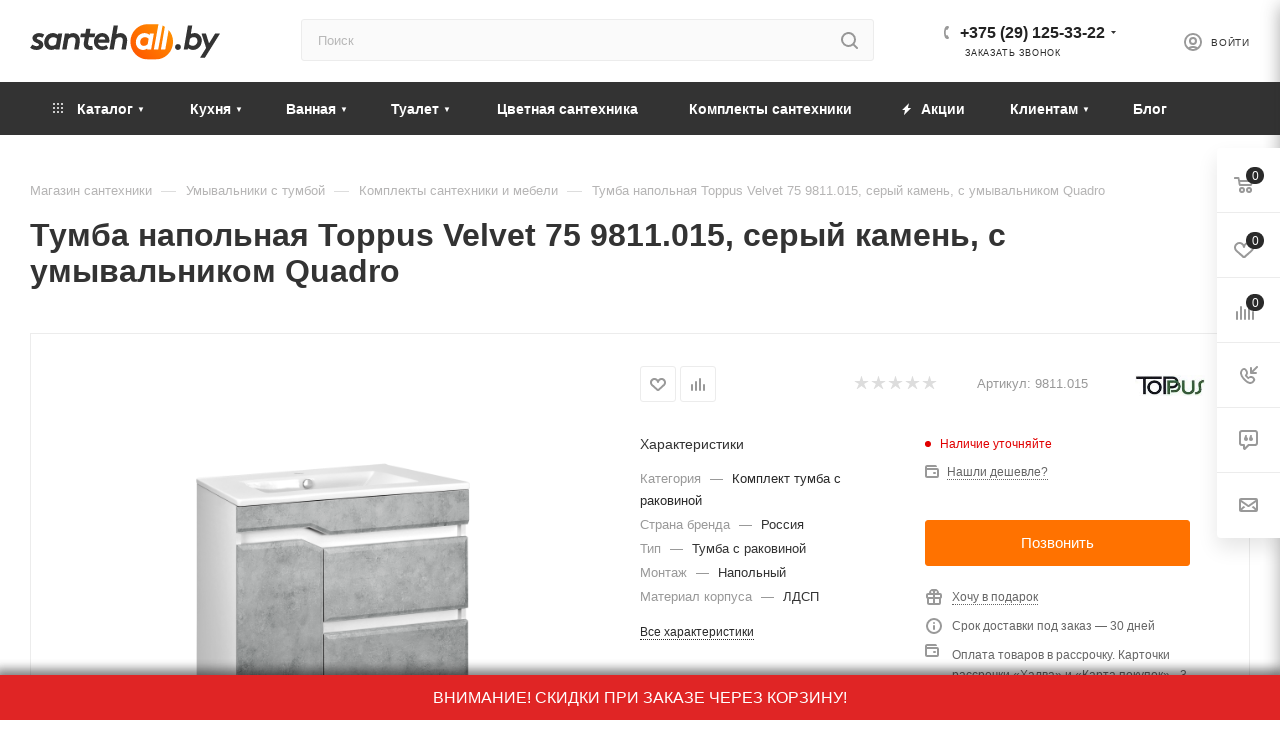

--- FILE ---
content_type: text/html; charset=UTF-8
request_url: https://santehall.by/catalog/komplekty-i-nabory/komplekt-tumba-s-rakovinoy/80889/
body_size: 81838
content:
<!DOCTYPE html>
<html xmlns="http://www.w3.org/1999/xhtml" xml:lang="ru" lang="ru"  >
<head><link rel="canonical" href="https://santehall.by/catalog/komplekty-i-nabory/komplekt-tumba-s-rakovinoy/80889/" />
	<title>Тумба напольная Toppus Velvet 75 9811.015, серый камень, с умывальником Quadro купить, цена</title>
	<meta name="google-site-verification" content="wUiY11Fk6iq00KA6hyF3xtqhxsrQLreuUrG1KiBeF2U" />
	<meta name="viewport" content="initial-scale=1.0, width=device-width" />
	<meta name="HandheldFriendly" content="true" />
	<meta name="yes" content="yes" />
	<meta name="apple-mobile-web-app-status-bar-style" content="black" />
	<meta name="SKYPE_TOOLBAR" content="SKYPE_TOOLBAR_PARSER_COMPATIBLE" />
    	<meta http-equiv="Content-Type" content="text/html; charset=UTF-8" />
<meta name="description" content="Тумба напольная Toppus Velvet 75 9811.015, серый камень, с умывальником Quadro в Минске. &#128073; по ценам от импортера  &#9989;  Быстрая доставка по РБ &#9989; Широкий ассортимент &#9989; Звоните &#9742; +375 (29) 125-33-22" />
<link href="/bitrix/js/ui/fonts/opensans/ui.font.opensans.css?16275808112599"  rel="stylesheet" />
<link href="/bitrix/js/main/popup/dist/main.popup.bundle.css?164093955226961"  rel="stylesheet" />
<link href="/bitrix/templates/aspro_max/components/bitrix/catalog/main/style.css?171552513760671"  rel="stylesheet" />
<link href="/bitrix/templates/aspro_max/components/bitrix/sale.gift.main.products/main/style.css?1715525137663"  rel="stylesheet" />
<link href="/bitrix/templates/aspro_max/vendor/css/carousel/owl/owl.carousel.min.css?17155251363351"  rel="stylesheet" />
<link href="/bitrix/templates/aspro_max/vendor/css/carousel/owl/owl.theme.default.min.css?17155251361013"  rel="stylesheet" />
<link href="/bitrix/templates/aspro_max/css/jquery.fancybox.min.css?171552513613062"  rel="stylesheet" />
<link href="/bitrix/templates/aspro_max/css/animation/animation_ext.css?17155251364934"  rel="stylesheet" />
<link href="/bitrix/templates/aspro_max/components/bitrix/catalog.comments/catalog/style.css?171552513619546"  rel="stylesheet" />
<link href="/bitrix/panel/main/popup.css?162758076523085"  rel="stylesheet" />
<link href="/bitrix/components/bitrix/blog/templates/.default/style.css?174229974233465"  rel="stylesheet" />
<link href="/bitrix/components/bitrix/blog/templates/.default/themes/green/style.css?17422997421140"  rel="stylesheet" />
<link href="/bitrix/components/bitrix/rating.vote/templates/like/popup.css?16219551073298"  rel="stylesheet" />
<link href="/bitrix/components/bitrix/rating.vote/templates/standart_text/style.css?16219551072223"  rel="stylesheet" />
<link href="/bitrix/templates/aspro_max/css/tippy/light-border.css?17073191712810"  data-template-style="true"  rel="stylesheet" />
<link href="/bitrix/templates/aspro_max/css/fonts/montserrat/css/montserrat.min.css?17155251365716"  data-template-style="true"  rel="stylesheet" />
<link href="/bitrix/templates/aspro_max/css/blocks/dark-light-theme.css?17155251362648"  data-template-style="true"  rel="stylesheet" />
<link href="/bitrix/templates/aspro_max/css/colored.css?17155251363527"  data-template-style="true"  rel="stylesheet" />
<link href="/bitrix/templates/aspro_max/vendor/css/bootstrap.css?1715525136114216"  data-template-style="true"  rel="stylesheet" />
<link href="/bitrix/templates/aspro_max/css/styles.css?1715525136198476"  data-template-style="true"  rel="stylesheet" />
<link href="/bitrix/templates/aspro_max/css/blocks/blocks.css?171552513623601"  data-template-style="true"  rel="stylesheet" />
<link href="/bitrix/templates/aspro_max/css/blocks/common.blocks/counter-state/counter-state.css?1715525136320"  data-template-style="true"  rel="stylesheet" />
<link href="/bitrix/templates/aspro_max/css/banners.css?171552513613333"  data-template-style="true"  rel="stylesheet" />
<link href="/bitrix/templates/aspro_max/css/menu.css?171552513687174"  data-template-style="true"  rel="stylesheet" />
<link href="/bitrix/templates/aspro_max/css/catalog.css?171552513617353"  data-template-style="true"  rel="stylesheet" />
<link href="/bitrix/templates/aspro_max/css/jquery.mCustomScrollbar.min.css?171552513642839"  data-template-style="true"  rel="stylesheet" />
<link href="/bitrix/templates/aspro_max/vendor/css/ripple.css?1715525136854"  data-template-style="true"  rel="stylesheet" />
<link href="/bitrix/templates/aspro_max/css/left_block_main_page.css?171552513621557"  data-template-style="true"  rel="stylesheet" />
<link href="/bitrix/templates/aspro_max/css/stores.css?171552513610775"  data-template-style="true"  rel="stylesheet" />
<link href="/bitrix/templates/aspro_max/css/yandex_map.css?17155251367688"  data-template-style="true"  rel="stylesheet" />
<link href="/bitrix/templates/aspro_max/css/buy_services.css?171552513615515"  data-template-style="true"  rel="stylesheet" />
<link href="/bitrix/templates/aspro_max/css/header_fixed.css?171552513612971"  data-template-style="true"  rel="stylesheet" />
<link href="/bitrix/templates/aspro_max/ajax/ajax.css?1715525137326"  data-template-style="true"  rel="stylesheet" />
<link href="/bitrix/templates/aspro_max/components/bitrix/search.title/corp/style.css?17155251371716"  data-template-style="true"  rel="stylesheet" />
<link href="/bitrix/templates/aspro_max/components/bitrix/breadcrumb/main/style.css?17155251362145"  data-template-style="true"  rel="stylesheet" />
<link href="/bitrix/templates/aspro_max/css/footer.css?171552513636759"  data-template-style="true"  rel="stylesheet" />
<link href="/bitrix/components/aspro/marketing.popup.max/templates/.default/style.css?16219626536229"  data-template-style="true"  rel="stylesheet" />
<link href="/bitrix/templates/aspro_max/css/site/s2.css?1630517617249"  data-template-style="true"  rel="stylesheet" />
<link href="/bitrix/templates/aspro_max/styles.css?171552513620571"  data-template-style="true"  rel="stylesheet" />
<link href="/bitrix/templates/aspro_max/template_styles.css?1715525136487313"  data-template-style="true"  rel="stylesheet" />
<link href="/bitrix/templates/aspro_max/css/header.css?171552513631860"  data-template-style="true"  rel="stylesheet" />
<link href="/bitrix/templates/aspro_max/css/media.css?1715525136198497"  data-template-style="true"  rel="stylesheet" />
<link href="/bitrix/templates/aspro_max/css/h1-bold.css?1715525136466"  data-template-style="true"  rel="stylesheet" />
<link href="/bitrix/templates/aspro_max/css/lower-buttons.css?1715525136819"  data-template-style="true"  rel="stylesheet" />
<link href="/bitrix/templates/aspro_max/themes/custom_s2/theme.css?176701243055020"  data-template-style="true"  rel="stylesheet" />
<link href="/bitrix/templates/aspro_max/css/widths/width-2.css?17155251365241"  data-template-style="true"  rel="stylesheet" />
<link href="/bitrix/templates/aspro_max/css/fonts/font-10.css?17155251361097"  data-template-style="true"  rel="stylesheet" />
<link href="/bitrix/templates/aspro_max/css/custom.css?175999316010836"  data-template-style="true"  rel="stylesheet" />
<script>if(!window.BX)window.BX={};if(!window.BX.message)window.BX.message=function(mess){if(typeof mess==='object'){for(let i in mess) {BX.message[i]=mess[i];} return true;}};</script>
<script>(window.BX||top.BX).message({'JS_CORE_LOADING':'Загрузка...','JS_CORE_NO_DATA':'- Нет данных -','JS_CORE_WINDOW_CLOSE':'Закрыть','JS_CORE_WINDOW_EXPAND':'Развернуть','JS_CORE_WINDOW_NARROW':'Свернуть в окно','JS_CORE_WINDOW_SAVE':'Сохранить','JS_CORE_WINDOW_CANCEL':'Отменить','JS_CORE_WINDOW_CONTINUE':'Продолжить','JS_CORE_H':'ч','JS_CORE_M':'м','JS_CORE_S':'с','JSADM_AI_HIDE_EXTRA':'Скрыть лишние','JSADM_AI_ALL_NOTIF':'Показать все','JSADM_AUTH_REQ':'Требуется авторизация!','JS_CORE_WINDOW_AUTH':'Войти','JS_CORE_IMAGE_FULL':'Полный размер'});</script>
<script src="/bitrix/js/main/core/core.js?1653123700478033"></script>
<script>BX.setJSList(['/bitrix/js/main/core/core_ajax.js','/bitrix/js/main/core/core_promise.js','/bitrix/js/main/polyfill/promise/js/promise.js','/bitrix/js/main/loadext/loadext.js','/bitrix/js/main/loadext/extension.js','/bitrix/js/main/polyfill/promise/js/promise.js','/bitrix/js/main/polyfill/find/js/find.js','/bitrix/js/main/polyfill/includes/js/includes.js','/bitrix/js/main/polyfill/matches/js/matches.js','/bitrix/js/ui/polyfill/closest/js/closest.js','/bitrix/js/main/polyfill/fill/main.polyfill.fill.js','/bitrix/js/main/polyfill/find/js/find.js','/bitrix/js/main/polyfill/matches/js/matches.js','/bitrix/js/main/polyfill/core/dist/polyfill.bundle.js','/bitrix/js/main/core/core.js','/bitrix/js/main/polyfill/intersectionobserver/js/intersectionobserver.js','/bitrix/js/main/lazyload/dist/lazyload.bundle.js','/bitrix/js/main/polyfill/core/dist/polyfill.bundle.js','/bitrix/js/main/parambag/dist/parambag.bundle.js']);
BX.setCSSList(['/bitrix/js/main/lazyload/dist/lazyload.bundle.css','/bitrix/js/main/parambag/dist/parambag.bundle.css']);</script>
<script>(window.BX||top.BX).message({'JS_CORE_LOADING':'Загрузка...','JS_CORE_NO_DATA':'- Нет данных -','JS_CORE_WINDOW_CLOSE':'Закрыть','JS_CORE_WINDOW_EXPAND':'Развернуть','JS_CORE_WINDOW_NARROW':'Свернуть в окно','JS_CORE_WINDOW_SAVE':'Сохранить','JS_CORE_WINDOW_CANCEL':'Отменить','JS_CORE_WINDOW_CONTINUE':'Продолжить','JS_CORE_H':'ч','JS_CORE_M':'м','JS_CORE_S':'с','JSADM_AI_HIDE_EXTRA':'Скрыть лишние','JSADM_AI_ALL_NOTIF':'Показать все','JSADM_AUTH_REQ':'Требуется авторизация!','JS_CORE_WINDOW_AUTH':'Войти','JS_CORE_IMAGE_FULL':'Полный размер'});</script>
<script>(window.BX||top.BX).message({'LANGUAGE_ID':'ru','FORMAT_DATE':'DD.MM.YYYY','FORMAT_DATETIME':'DD.MM.YYYY HH:MI:SS','COOKIE_PREFIX':'BITRIX_SM','SERVER_TZ_OFFSET':'10800','UTF_MODE':'Y','SITE_ID':'s2','SITE_DIR':'/','USER_ID':'','SERVER_TIME':'1768588197','USER_TZ_OFFSET':'0','USER_TZ_AUTO':'Y','bitrix_sessid':'67b5ee700288d9b5cf64b49278027bfa'});</script>

<script src="/bitrix/js/main/polyfill/customevent/main.polyfill.customevent.js?1621955107913"></script>
<script src="/bitrix/js/ui/dexie/dist/dexie.bitrix.bundle.js?1653123727196472"></script>
<script src="/bitrix/js/main/core/core_ls.js?162195510710430"></script>
<script src="/bitrix/js/main/core/core_fx.js?162195510716888"></script>
<script src="/bitrix/js/main/core/core_frame_cache.js?165312370017069"></script>
<script src="/bitrix/js/main/ajax.js?162195510635509"></script>
<script src="/bitrix/js/main/popup/dist/main.popup.bundle.js?1653123700112628"></script>
<script src="/bitrix/js/main/pageobject/pageobject.js?1621955107864"></script>
<script src="/bitrix/js/main/core/core_window.js?165312369298768"></script>
<script src="/bitrix/js/main/rating.js?162195510716427"></script>
<script src="/bitrix/js/currency/currency-core/dist/currency-core.bundle.js?16219579625396"></script>
<script src="/bitrix/js/currency/core_currency.js?16219579621141"></script>
<script>
					(function () {
						"use strict";
						var counter = function ()
						{
							var cookie = (function (name) {
								var parts = ("; " + document.cookie).split("; " + name + "=");
								if (parts.length == 2) {
									try {return JSON.parse(decodeURIComponent(parts.pop().split(";").shift()));}
									catch (e) {}
								}
							})("BITRIX_CONVERSION_CONTEXT_s2");
							if (cookie && cookie.EXPIRE >= BX.message("SERVER_TIME"))
								return;
							var request = new XMLHttpRequest();
							request.open("POST", "/bitrix/tools/conversion/ajax_counter.php", true);
							request.setRequestHeader("Content-type", "application/x-www-form-urlencoded");
							request.send(
								"SITE_ID="+encodeURIComponent("s2")+
								"&sessid="+encodeURIComponent(BX.bitrix_sessid())+
								"&HTTP_REFERER="+encodeURIComponent(document.referrer)
							);
						};
						if (window.frameRequestStart === true)
							BX.addCustomEvent("onFrameDataReceived", counter);
						else
							BX.ready(counter);
					})();
				</script>
<script>BX.message({'PHONE':'Телефон','FAST_VIEW':'Быстрый просмотр','TABLES_SIZE_TITLE':'Подбор размера','SOCIAL':'Социальные сети','DESCRIPTION':'Описание магазина','ITEMS':'Товары','LOGO':'Логотип','REGISTER_INCLUDE_AREA':'Текст о регистрации','AUTH_INCLUDE_AREA':'Текст об авторизации','FRONT_IMG':'Изображение компании','EMPTY_CART':'пуста','CATALOG_VIEW_MORE':'... Показать все','CATALOG_VIEW_LESS':'... Свернуть','JS_REQUIRED':'Заполните это поле','JS_FORMAT':'Неверный формат','JS_FILE_EXT':'Недопустимое расширение файла','JS_PASSWORD_COPY':'Пароли не совпадают','JS_PASSWORD_LENGTH':'Минимум 6 символов','JS_ERROR':'Неверно заполнено поле','JS_FILE_SIZE':'Максимальный размер 5мб','JS_FILE_BUTTON_NAME':'Выберите файл','JS_FILE_DEFAULT':'Прикрепите файл','JS_DATE':'Некорректная дата','JS_DATETIME':'Некорректная дата/время','JS_REQUIRED_LICENSES':'Согласитесь с условиями','JS_REQUIRED_OFFER':'Согласитесь с условиями','LICENSE_PROP':'Согласие на обработку персональных данных','LOGIN_LEN':'Введите минимум {0} символа','FANCY_CLOSE':'Закрыть','FANCY_NEXT':'Следующий','FANCY_PREV':'Предыдущий','TOP_AUTH_REGISTER':'Регистрация','CALLBACK':'Заказать звонок','ASK':'Задать вопрос','REVIEW':'Оставить отзыв','S_CALLBACK':'Заказать звонок','UNTIL_AKC':'До конца акции','TITLE_QUANTITY_BLOCK':'Остаток','TITLE_QUANTITY':'шт','TOTAL_SUMM_ITEM':'Общая стоимость ','SUBSCRIBE_SUCCESS':'Вы успешно подписались','RECAPTCHA_TEXT':'Подтвердите, что вы не робот','JS_RECAPTCHA_ERROR':'Пройдите проверку','COUNTDOWN_SEC':'сек','COUNTDOWN_MIN':'мин','COUNTDOWN_HOUR':'час','COUNTDOWN_DAY0':'дн','COUNTDOWN_DAY1':'дн','COUNTDOWN_DAY2':'дн','COUNTDOWN_WEAK0':'Недель','COUNTDOWN_WEAK1':'Неделя','COUNTDOWN_WEAK2':'Недели','COUNTDOWN_MONTH0':'Месяцев','COUNTDOWN_MONTH1':'Месяц','COUNTDOWN_MONTH2':'Месяца','COUNTDOWN_YEAR0':'Лет','COUNTDOWN_YEAR1':'Год','COUNTDOWN_YEAR2':'Года','COUNTDOWN_COMPACT_SEC':'с','COUNTDOWN_COMPACT_MIN':'м','COUNTDOWN_COMPACT_HOUR':'ч','COUNTDOWN_COMPACT_DAY':'д','COUNTDOWN_COMPACT_WEAK':'н','COUNTDOWN_COMPACT_MONTH':'м','COUNTDOWN_COMPACT_YEAR0':'л','COUNTDOWN_COMPACT_YEAR1':'г','CATALOG_PARTIAL_BASKET_PROPERTIES_ERROR':'Заполнены не все свойства у добавляемого товара','CATALOG_EMPTY_BASKET_PROPERTIES_ERROR':'Выберите свойства товара, добавляемые в корзину в параметрах компонента','CATALOG_ELEMENT_NOT_FOUND':'Элемент не найден','ERROR_ADD2BASKET':'Ошибка добавления товара в корзину','CATALOG_SUCCESSFUL_ADD_TO_BASKET':'Успешное добавление товара в корзину','ERROR_BASKET_TITLE':'Ошибка корзины','ERROR_BASKET_PROP_TITLE':'Выберите свойства, добавляемые в корзину','ERROR_BASKET_BUTTON':'Выбрать','BASKET_TOP':'Корзина в шапке','ERROR_ADD_DELAY_ITEM':'Ошибка отложенной корзины','VIEWED_TITLE':'Ранее вы смотрели','VIEWED_BEFORE':'Ранее вы смотрели','BEST_TITLE':'Лучшие предложения','CT_BST_SEARCH_BUTTON':'Поиск','CT_BST_SEARCH2_BUTTON':'Найти','BASKET_PRINT_BUTTON':'Распечатать','BASKET_CLEAR_ALL_BUTTON':'Очистить','BASKET_QUICK_ORDER_BUTTON':'Быстрый заказ','BASKET_CONTINUE_BUTTON':'Продолжить покупки','BASKET_ORDER_BUTTON':'Оформить заказ','SHARE_BUTTON':'Поделиться','BASKET_CHANGE_TITLE':'Ваш заказ','BASKET_CHANGE_LINK':'Изменить','MORE_INFO_SKU':'Купить','FROM':'от','BEFORE':'до','TITLE_BLOCK_VIEWED_NAME':'Ранее вы смотрели','T_BASKET':'Корзина','FILTER_EXPAND_VALUES':'Показать все','FILTER_HIDE_VALUES':'Свернуть','FULL_ORDER':'Полный заказ','CUSTOM_COLOR_CHOOSE':'Выбрать','CUSTOM_COLOR_CANCEL':'Отмена','S_MOBILE_MENU':'Меню','MAX_T_MENU_BACK':'Назад','MAX_T_MENU_CALLBACK':'Обратная связь','MAX_T_MENU_CONTACTS_TITLE':'Будьте на связи','SEARCH_TITLE':'Поиск','SOCIAL_TITLE':'Оставайтесь на связи','HEADER_SCHEDULE':'Время работы','SEO_TEXT':'SEO описание','COMPANY_IMG':'Картинка компании','COMPANY_TEXT':'Описание компании','CONFIG_SAVE_SUCCESS':'Настройки сохранены','CONFIG_SAVE_FAIL':'Ошибка сохранения настроек','ITEM_ECONOMY':'Экономия','ITEM_ARTICLE':'Артикул: ','JS_FORMAT_ORDER':'имеет неверный формат','JS_BASKET_COUNT_TITLE':'В корзине товаров на SUMM','POPUP_VIDEO':'Видео','POPUP_GIFT_TEXT':'Нашли что-то особенное? Намекните другу о подарке!','ORDER_FIO_LABEL':'Ф.И.О.','ORDER_PHONE_LABEL':'Телефон','ORDER_REGISTER_BUTTON':'Регистрация','PRICES_TYPE':'Варианты цен','FILTER_HELPER_VALUES':' знач.','SHOW_MORE_SCU_MAIN':'Еще #COUNT#','SHOW_MORE_SCU_1':'предложение','SHOW_MORE_SCU_2':'предложения','SHOW_MORE_SCU_3':'предложений','PARENT_ITEM_NOT_FOUND':'Не найден основной товар для услуги в корзине. Обновите страницу и попробуйте снова.'})</script>
<meta name="theme-color" content="#2a2a2a">
<style>:root{--theme-base-color: #2a2a2a;--theme-base-opacity-color: #2a2a2a1a;--theme-base-color-lightness:16%;}</style>
<script data-skip-moving="true">window.lazySizesConfig = window.lazySizesConfig || {};lazySizesConfig.loadMode = 1;lazySizesConfig.expand = 200;lazySizesConfig.expFactor = 1;lazySizesConfig.hFac = 0.1;window.lazySizesConfig.lazyClass = "lazy";</script>
<script src="/bitrix/templates/aspro_max/js/lazysizes.min.js" data-skip-moving="true" defer=""></script>
<script src="/bitrix/templates/aspro_max/js/ls.unveilhooks.min.js" data-skip-moving="true" defer=""></script>
<link href="/bitrix/templates/aspro_max/css/print.css?171552513623580" data-template-style="true" rel="stylesheet" media="print">
					<script data-skip-moving="true" src="/bitrix/js/aspro.max/jquery-2.1.3.min.js"></script>
					<script data-skip-moving="true" src="/bitrix/templates/aspro_max/js/speed.min.js?=1715525136"></script>
<link rel="shortcut icon" href="/favicon.svg" type="image/svg+xml" />
<link rel="apple-touch-icon" sizes="180x180" href="/upload/CMax/90d/dpwx35atv7srocd6lpa8pi8wyi5svemq.svg" />
<meta property="og:description" content="Тумба напольная Toppus Velvet 75 9811.015, серый камень, с умывальником Quadro в Минске. &#128073; по ценам от импортера  &#9989;  Быстрая доставка по РБ &#9989; Широкий ассортимент &#9989; Звоните &#9742; +375 (29) 125-33-22" />
<meta property="og:image" content="https://santehall.by:443/upload/iblock/6c8/m7oiuq77pmlw24999as5ktw3p0n1ia0q.png" />
<link rel="image_src" href="https://santehall.by:443/upload/iblock/6c8/m7oiuq77pmlw24999as5ktw3p0n1ia0q.png"  />
<meta property="og:title" content="Тумба напольная Toppus Velvet 75 9811.015, серый камень, с умывальником Quadro купить, цена" />
<meta property="og:type" content="website" />
<meta property="og:url" content="https://santehall.by:443/catalog/komplekty-i-nabory/komplekt-tumba-s-rakovinoy/80889/" />

<script src="/bitrix/templates/aspro_max/js/tippy/popper.min.js?170731931320122"></script>
<script src="/bitrix/templates/aspro_max/js/tippy/tippy-bundle.umd.min.js?170731939425717"></script>
<script src="/bitrix/templates/aspro_max/js/jquery.sticky.js?149148853410085"></script>
<script src="/bitrix/templates/aspro_max/js/observer.js?17155251367026"></script>
<script src="/bitrix/templates/aspro_max/js/jquery.actual.min.js?17155251361251"></script>
<script src="/bitrix/templates/aspro_max/js/jqModal.js?171552513611178"></script>
<script src="/bitrix/templates/aspro_max/vendor/js/bootstrap.js?171552513627908"></script>
<script src="/bitrix/templates/aspro_max/vendor/js/jquery.appear.js?17155251363188"></script>
<script src="/bitrix/templates/aspro_max/vendor/js/ripple.js?17155251364702"></script>
<script src="/bitrix/templates/aspro_max/vendor/js/velocity/velocity.js?171552513644791"></script>
<script src="/bitrix/templates/aspro_max/vendor/js/velocity/velocity.ui.js?171552513613257"></script>
<script src="/bitrix/templates/aspro_max/js/browser.js?17155251361032"></script>
<script src="/bitrix/templates/aspro_max/js/jquery.uniform.min.js?17155251368308"></script>
<script src="/bitrix/templates/aspro_max/vendor/js/sticky-sidebar.js?171552513625989"></script>
<script src="/bitrix/templates/aspro_max/js/jquery.validate.min.js?171552513622257"></script>
<script src="/bitrix/templates/aspro_max/js/jquery.inputmask.bundle.min.js?1715525136118400"></script>
<script src="/bitrix/templates/aspro_max/js/jquery.easing.1.3.js?17155251368095"></script>
<script src="/bitrix/templates/aspro_max/js/equalize.min.js?1715525136588"></script>
<script src="/bitrix/templates/aspro_max/js/jquery.alphanumeric.js?17155251361972"></script>
<script src="/bitrix/templates/aspro_max/js/jquery.cookie.js?17155251363066"></script>
<script src="/bitrix/templates/aspro_max/js/jquery.plugin.min.js?17155251363181"></script>
<script src="/bitrix/templates/aspro_max/js/jquery.countdown.min.js?171552513613137"></script>
<script src="/bitrix/templates/aspro_max/js/jquery.countdown-ru.js?17155251361885"></script>
<script src="/bitrix/templates/aspro_max/js/jquery.ikSelect.js?171552513632083"></script>
<script src="/bitrix/templates/aspro_max/js/jquery.mobile.custom.touch.min.js?17155251367784"></script>
<script src="/bitrix/templates/aspro_max/js/jquery.dotdotdot.js?17155251365908"></script>
<script src="/bitrix/templates/aspro_max/js/rating_likes.js?171552513610797"></script>
<script src="/bitrix/templates/aspro_max/js/buy_services.js?17155251365835"></script>
<script src="/bitrix/templates/aspro_max/js/mobile.js?171552513619844"></script>
<script src="/bitrix/templates/aspro_max/js/jquery.mousewheel.min.js?17155251362609"></script>
<script src="/bitrix/templates/aspro_max/js/jquery.mCustomScrollbar.js?171552513694214"></script>
<script src="/bitrix/templates/aspro_max/js/scrollTabs.js?171552513612625"></script>
<script src="/bitrix/templates/aspro_max/js/main.js?1715525136389256"></script>
<script src="/bitrix/templates/aspro_max/js/blocks/blocks.js?171552513612309"></script>
<script src="/bitrix/components/bitrix/search.title/script.js?16285406539847"></script>
<script src="/bitrix/templates/aspro_max/components/bitrix/search.title/mega_menu/script.js?171552513710313"></script>
<script src="/bitrix/templates/aspro_max/components/bitrix/search.title/corp/script.js?171552513710607"></script>
<script src="/local/templates/.default/components/bitrix/menu/top_new/script.js?164136113036"></script>
<script src="/bitrix/components/aspro/marketing.popup.max/templates/.default/script.js?16219626531756"></script>
<script src="/bitrix/templates/aspro_max/components/bitrix/search.title/fixed/script.js?171552513710264"></script>
<script src="/bitrix/templates/aspro_max/js/custom.js?16527310305370"></script>
<script src="/bitrix/templates/aspro_max/components/bitrix/catalog/main/script.js?171552513720084"></script>
<script src="/local/templates/.default/components/bitrix/catalog.element/main4-new/script.js?1641113911117427"></script>
<script src="/bitrix/templates/aspro_max/components/bitrix/sale.gift.product/main/script.js?171552513649278"></script>
<script src="/bitrix/templates/aspro_max/components/bitrix/sale.gift.main.products/main/script.js?17155251374955"></script>
<script src="/bitrix/templates/aspro_max/js/jquery.history.js?171552513621571"></script>
<script src="/bitrix/templates/aspro_max/vendor/js/carousel/owl/owl.carousel.min.js?171552513644743"></script>
<script src="/bitrix/templates/aspro_max/js/catalog_element.min.js?171552513611292"></script>
<script src="/bitrix/templates/aspro_max/js/jquery.fancybox.min.js?171552513667390"></script>
<script src="/bitrix/templates/aspro_max/components/bitrix/catalog.comments/catalog/script.js?17155251367341"></script>
<script>var _ba = _ba || []; _ba.push(["aid", "ed5901f023da538642b4056f623bcf57"]); _ba.push(["host", "santehall.by"]); _ba.push(["ad[ct][item]", "[base64]"]);_ba.push(["ad[ct][user_id]", function(){return BX.message("USER_ID") ? BX.message("USER_ID") : 0;}]);_ba.push(["ad[ct][recommendation]", function() {var rcmId = "";var cookieValue = BX.getCookie("BITRIX_SM_RCM_PRODUCT_LOG");var productId = 80889;var cItems = [];var cItem;if (cookieValue){cItems = cookieValue.split(".");}var i = cItems.length;while (i--){cItem = cItems[i].split("-");if (cItem[0] == productId){rcmId = cItem[1];break;}}return rcmId;}]);_ba.push(["ad[ct][v]", "2"]);(function() {var ba = document.createElement("script"); ba.type = "text/javascript"; ba.async = true;ba.src = (document.location.protocol == "https:" ? "https://" : "http://") + "bitrix.info/ba.js";var s = document.getElementsByTagName("script")[0];s.parentNode.insertBefore(ba, s);})();</script>
<script>new Image().src='https://santehall.onsan.ru/bitrix/spread.php?s=QklUUklYX1NNX1NBTEVfVUlEAWRlMDhhYzcwMzA5Nzc0MjZiMGM5ZWU5MDJkZGNlNDgyATE3OTk2OTIxOTcBLwEBAQI%3D&k=7dae1cdceb114cc8eafb6e3620ac217d';
new Image().src='https://isan.by/bitrix/spread.php?s=QklUUklYX1NNX1NBTEVfVUlEAWRlMDhhYzcwMzA5Nzc0MjZiMGM5ZWU5MDJkZGNlNDgyATE3OTk2OTIxOTcBLwEBAQI%3D&k=7dae1cdceb114cc8eafb6e3620ac217d';
new Image().src='https://santehnikaminsk.by/bitrix/spread.php?s=QklUUklYX1NNX1NBTEVfVUlEAWRlMDhhYzcwMzA5Nzc0MjZiMGM5ZWU5MDJkZGNlNDgyATE3OTk2OTIxOTcBLwEBAQI%3D&k=7dae1cdceb114cc8eafb6e3620ac217d';
</script>

			<meta name="google-site-verification" content="24jD_b2Wf4v_MHbVCY-paBWt6spU3X-MIBhsdX74L3k" />
<!-- Google Tag Manager -->
<script>
    document.addEventListener('DOMContentLoaded', () => {
        setTimeout(function(){
            (function(w,d,s,l,i){w[l]=w[l]||[];w[l].push({'gtm.start':
                    new Date().getTime(),event:'gtm.js'});var f=d.getElementsByTagName(s)[0],
                j=d.createElement(s),dl=l!='dataLayer'?'&l='+l:'';j.async=true;j.src=
                'https://www.googletagmanager.com/gtm.js?id='+i+dl;f.parentNode.insertBefore(j,f);
            })(window,document,'script','dataLayer','GTM-PFCWS5R');
        }, 1500);
    });
</script>
<!-- End Google Tag Manager -->
<script>
	/*(function(d) {
		var s = d.createElement('script');
		s.defer = true;
		s.src = 'https://multisearch.io/plugin/10788';
		if (d.head) d.head.appendChild(s);
	})(document);*/
</script>
<script>
   /* document.addEventListener('DOMContentLoaded', () => {
        setTimeout(function(){
            (function(d, w){ w.lp9 = 'zemubu90'; var s = d.createElement('script'); s.async = true; s.src = 'https://lp9.ru/widget/'+w.lp9+'.js?'+Date.now(); s.charset = 'UTF-8'; if (d.head) d.head.appendChild(s); })(document, window);
        }, 3500);
    });*/
</script>
</head>
<body class=" site_s2  fill_bg_n catalog-delayed-btn-Y theme-light" id="main" data-site="/">
		
		<div id="panel"></div>
	<script>var arParams = [];</script>
	<div style="display:none" itemscope itemtype="http://schema.org/WPHeader">
	<p itemprop="headline">SantehAll</p>
	<p itemprop="description">Продажа сантехники в Минске. В нашем интернет-магазине вы получите грамотную консультацию по подбору товара, сможете купить недорого сантехнику отличного качества с бесплатной доставкой</p>
</div>
<script> var digiScript = document.createElement('script');
    digiScript.src = '//cdn.diginetica.net/5781/client.js';
    digiScript.defer = true;
    digiScript.async = true;
    document.body.appendChild(digiScript);
</script>
    <noindex><div class="uno-note uno-note__top">ВНИМАНИЕ! СКИДКИ ПРИ ЗАКАЗЕ ЧЕРЕЗ КОРЗИНУ!</div></noindex>
	<!--'start_frame_cache_4i19eW'-->
<!--'end_frame_cache_4i19eW'-->				<!--'start_frame_cache_basketitems-component-block'-->												<div id="ajax_basket"></div>
					<!--'end_frame_cache_basketitems-component-block'-->						<div class="cd-modal-bg"></div>
		<script data-skip-moving="true">var solutionName = 'arMaxOptions';</script>
		<script src="/bitrix/templates/aspro_max/js/setTheme.php?site_id=s2&site_dir=/" data-skip-moving="true"></script>
		<script>window.onload=function(){window.basketJSParams = window.basketJSParams || [];window.dataLayer = window.dataLayer || [];}
		BX.message({'MIN_ORDER_PRICE_TEXT':'<b>Минимальная сумма заказа #PRICE#<\/b><br/>Пожалуйста, добавьте еще товаров в корзину','LICENSES_TEXT':'Я согласен на <a href=\"/include/licenses_detail.php\" target=\"_blank\">обработку персональных данных<\/a>','OFFER_TEXT':'Согласен с <a href=\"/include/offer_detail.php\" target=\"_blank\">публичной офертой<\/a>'});
		arAsproOptions.PAGES.FRONT_PAGE = window[solutionName].PAGES.FRONT_PAGE = "";arAsproOptions.PAGES.BASKET_PAGE = window[solutionName].PAGES.BASKET_PAGE = "";arAsproOptions.PAGES.ORDER_PAGE = window[solutionName].PAGES.ORDER_PAGE = "";arAsproOptions.PAGES.PERSONAL_PAGE = window[solutionName].PAGES.PERSONAL_PAGE = "";arAsproOptions.PAGES.CATALOG_PAGE = window[solutionName].PAGES.CATALOG_PAGE = "1";</script>
		<div class="wrapper1  header_bgdark long_header colored_header catalog_page basket_fly fly2 basket_fill_WHITE side_LEFT block_side_NORMAL catalog_icons_N banner_auto with_fast_view mheader-v1 header-v4 header-font-lower_Y regions_N title_position_LEFT fill_ footer-v6 front-vindex1 mfixed_Y mfixed_view_always title-v1 lazy_Y with_phones compact-catalog normal-catalog-img landing-normal big-banners-mobile-normal bottom-icons-panel-N compact-breadcrumbs-slider catalog-delayed-btn-Y  ">

<div class="mega_fixed_menu scrollblock">
	<div class="maxwidth-theme">
		<svg class="svg svg-close" width="14" height="14" viewBox="0 0 14 14">
		  <path data-name="Rounded Rectangle 568 copy 16" d="M1009.4,953l5.32,5.315a0.987,0.987,0,0,1,0,1.4,1,1,0,0,1-1.41,0L1008,954.4l-5.32,5.315a0.991,0.991,0,0,1-1.4-1.4L1006.6,953l-5.32-5.315a0.991,0.991,0,0,1,1.4-1.4l5.32,5.315,5.31-5.315a1,1,0,0,1,1.41,0,0.987,0.987,0,0,1,0,1.4Z" transform="translate(-1001 -946)"></path>
		</svg>
		<i class="svg svg-close mask arrow"></i>
		<div class="row">
			<div class="col-md-9">
				<div class="left_menu_block">
					<div class="logo_block flexbox flexbox--row align-items-normal">
						<div class="logo">
							<a href="/"><img src="/upload/CMax/ccf/jiztp8isp7hxs95h9tsq2ouwa34ve4io.svg" alt="SantehAll" title="SantehAll" data-src="" /></a>						</div>
						<div class="top-description addr">
							Готовый интернет-магазин 
товаров для дома						</div>
					</div>
					<div class="search_block">
						<div class="search_wrap">
							<div class="search-block">
												<div class="search-wrapper">
				<div id="title-search_mega_menu">
					<form action="/catalog/" class="search">
						<div class="search-input-div">
							<input class="search-input" id="title-search-input_mega_menu" type="text" name="q" value="" placeholder="Поиск" size="20" maxlength="50" autocomplete="off" />
						</div>
						<div class="search-button-div">
							<button class="btn btn-search" type="submit" name="s" value="Найти"><i class="svg inline  svg-inline-search2" aria-hidden="true" ><svg class="" width="17" height="17" viewBox="0 0 17 17" aria-hidden="true"><path class="cls-1" d="M16.709,16.719a1,1,0,0,1-1.412,0l-3.256-3.287A7.475,7.475,0,1,1,15,7.5a7.433,7.433,0,0,1-1.549,4.518l3.258,3.289A1,1,0,0,1,16.709,16.719ZM7.5,2A5.5,5.5,0,1,0,13,7.5,5.5,5.5,0,0,0,7.5,2Z"></path></svg></i></button>
							<span class="close-block inline-search-hide"><span class="svg svg-close close-icons"></span></span>
						</div>
					</form>
				</div>
			</div>
	<script>
	var jsControl = new JCTitleSearch3({
		//'WAIT_IMAGE': '/bitrix/themes/.default/images/wait.gif',
		'AJAX_PAGE' : '/catalog/komplekty-i-nabory/komplekt-tumba-s-rakovinoy/80889/',
		'CONTAINER_ID': 'title-search_mega_menu',
		'INPUT_ID': 'title-search-input_mega_menu',
		'INPUT_ID_TMP': 'title-search-input_mega_menu',
		'MIN_QUERY_LEN': 2
	});
</script>							</div>
						</div>
					</div>
										<!-- noindex -->

	<div class="burger_menu_wrapper">
		
			<div class="top_link_wrapper">
				<div class="menu-item dropdown catalog wide_menu  active">
					<div class="wrap">
						<a class="dropdown-toggle" href="/catalog/">
							<div class="link-title color-theme-hover">
																	<i class="svg inline  svg-inline-icon_catalog" aria-hidden="true" ><svg xmlns="http://www.w3.org/2000/svg" width="10" height="10" viewBox="0 0 10 10"><path  data-name="Rounded Rectangle 969 copy 7" class="cls-1" d="M644,76a1,1,0,1,1-1,1A1,1,0,0,1,644,76Zm4,0a1,1,0,1,1-1,1A1,1,0,0,1,648,76Zm4,0a1,1,0,1,1-1,1A1,1,0,0,1,652,76Zm-8,4a1,1,0,1,1-1,1A1,1,0,0,1,644,80Zm4,0a1,1,0,1,1-1,1A1,1,0,0,1,648,80Zm4,0a1,1,0,1,1-1,1A1,1,0,0,1,652,80Zm-8,4a1,1,0,1,1-1,1A1,1,0,0,1,644,84Zm4,0a1,1,0,1,1-1,1A1,1,0,0,1,648,84Zm4,0a1,1,0,1,1-1,1A1,1,0,0,1,652,84Z" transform="translate(-643 -76)"/></svg></i>																Каталог							</div>
						</a>
													<span class="tail"></span>
							<div class="burger-dropdown-menu row">
								<div class="menu-wrapper" >
									
																														<div class="col-md-4 dropdown-submenu  has_img">
																						<a href="/catalog/moyki-smesiteli-filtry-dlya-kukhni/" class="color-theme-hover" title="Кухонная сантехника и аксессуары">
												<span class="name option-font-bold">Кухонная сантехника и аксессуары</span>
											</a>
																								<div class="burger-dropdown-menu toggle_menu">
																																									<div class="menu-item   ">
															<a href="/catalog/moyki-smesiteli-filtry-dlya-kukhni/moyki/" title="Мойки">
																<span class="name color-theme-hover">Мойки</span>
															</a>
																													</div>
																																									<div class="menu-item   ">
															<a href="/catalog/moyki-smesiteli-filtry-dlya-kukhni/smesitel-dlya-moyki/" title="Смесители для кухни">
																<span class="name color-theme-hover">Смесители для кухни</span>
															</a>
																													</div>
																																									<div class="menu-item   ">
															<a href="/catalog/moyki-smesiteli-filtry-dlya-kukhni/sifony-dlya-moek/" title="Сифоны для моек">
																<span class="name color-theme-hover">Сифоны для моек</span>
															</a>
																													</div>
																																									<div class="menu-item   ">
															<a href="/catalog/moyki-smesiteli-filtry-dlya-kukhni/kollandery-i-sushki-dlya-moek/" title="Коландеры и сушки для моек">
																<span class="name color-theme-hover">Коландеры и сушки для моек</span>
															</a>
																													</div>
																																									<div class="menu-item   ">
															<a href="/catalog/moyki-smesiteli-filtry-dlya-kukhni/dozatory-dlya-kukhni/" title="Дозаторы для кухни">
																<span class="name color-theme-hover">Дозаторы для кухни</span>
															</a>
																													</div>
																																									<div class="menu-item   ">
															<a href="/catalog/moyki-smesiteli-filtry-dlya-kukhni/filtry-dlya-ochistki-vody/" title="Фильтры для очистки воды">
																<span class="name color-theme-hover">Фильтры для очистки воды</span>
															</a>
																													</div>
																																									<div class="menu-item   ">
															<a href="/catalog/moyki-smesiteli-filtry-dlya-kukhni/izmelchiteli-otkhodov/" title="Измельчители отходов">
																<span class="name color-theme-hover">Измельчители отходов</span>
															</a>
																													</div>
																																									<div class="menu-item   ">
															<a href="/catalog/moyki-smesiteli-filtry-dlya-kukhni/musornye-vedra/" title="Мусорные ведра">
																<span class="name color-theme-hover">Мусорные ведра</span>
															</a>
																													</div>
																									</div>
																					</div>
									
																														<div class="col-md-4 dropdown-submenu  has_img">
																						<a href="/catalog/polotentsesushiteli-boylery-855/" class="color-theme-hover" title="Отопительное оборудование">
												<span class="name option-font-bold">Отопительное оборудование</span>
											</a>
																								<div class="burger-dropdown-menu toggle_menu">
																																									<div class="menu-item   ">
															<a href="/catalog/polotentsesushiteli-boylery-855/polotentsesushiteli/" title="Полотенцесушители">
																<span class="name color-theme-hover">Полотенцесушители</span>
															</a>
																													</div>
																																									<div class="menu-item   ">
															<a href="/catalog/polotentsesushiteli-boylery-855/datchiki-regulyatory/" title="Датчики, регуляторы">
																<span class="name color-theme-hover">Датчики, регуляторы</span>
															</a>
																													</div>
																																									<div class="menu-item   ">
															<a href="/catalog/polotentsesushiteli-boylery-855/komplektuyushchie-dlya-polotentsesushiteley/" title="Комплектующие для полотенцесушителей">
																<span class="name color-theme-hover">Комплектующие для полотенцесушителей</span>
															</a>
																													</div>
																																									<div class="menu-item   ">
															<a href="/catalog/polotentsesushiteli-boylery-855/vodonagrevateli/" title="Водонагреватели">
																<span class="name color-theme-hover">Водонагреватели</span>
															</a>
																													</div>
																																									<div class="menu-item   ">
															<a href="/catalog/polotentsesushiteli-boylery-855/radiatory/" title="Радиаторы">
																<span class="name color-theme-hover">Радиаторы</span>
															</a>
																													</div>
																																									<div class="menu-item   ">
															<a href="/catalog/polotentsesushiteli-boylery-855/teplyy-pol/" title="Теплый пол">
																<span class="name color-theme-hover">Теплый пол</span>
															</a>
																													</div>
																									</div>
																					</div>
									
																														<div class="col-md-4 dropdown-submenu  has_img">
																						<a href="/catalog/keramika-installyatsii/" class="color-theme-hover" title="Сантехника и комплектующие">
												<span class="name option-font-bold">Сантехника и комплектующие</span>
											</a>
																								<div class="burger-dropdown-menu toggle_menu">
																																									<div class="menu-item   ">
															<a href="/catalog/keramika-installyatsii/pissuary/" title="Писсуары">
																<span class="name color-theme-hover">Писсуары</span>
															</a>
																													</div>
																																									<div class="menu-item   ">
															<a href="/catalog/keramika-installyatsii/unitazy/" title="Унитазы">
																<span class="name color-theme-hover">Унитазы</span>
															</a>
																													</div>
																																									<div class="menu-item   ">
															<a href="/catalog/keramika-installyatsii/installyatsii/" title="Инсталляции">
																<span class="name color-theme-hover">Инсталляции</span>
															</a>
																													</div>
																																									<div class="menu-item   ">
															<a href="/catalog/keramika-installyatsii/knopki-smyva-dlya-installyatsiy/" title="Кнопки смыва для инсталляций">
																<span class="name color-theme-hover">Кнопки смыва для инсталляций</span>
															</a>
																													</div>
																																									<div class="menu-item   ">
															<a href="/catalog/keramika-installyatsii/umyvalniki/" title="Умывальники и комплектующие">
																<span class="name color-theme-hover">Умывальники и комплектующие</span>
															</a>
																													</div>
																																									<div class="menu-item   ">
															<a href="/catalog/keramika-installyatsii/bide/" title="Биде">
																<span class="name color-theme-hover">Биде</span>
															</a>
																													</div>
																									</div>
																					</div>
									
																														<div class="col-md-4 dropdown-submenu  has_img">
																						<a href="/catalog/vanny-i-shtorki/" class="color-theme-hover" title="Ванны">
												<span class="name option-font-bold">Ванны</span>
											</a>
																								<div class="burger-dropdown-menu toggle_menu">
																																									<div class="menu-item   ">
															<a href="/catalog/vanny-i-shtorki/akrilovye-vanny/" title="Акриловые ванны">
																<span class="name color-theme-hover">Акриловые ванны</span>
															</a>
																													</div>
																																									<div class="menu-item   ">
															<a href="/catalog/vanny-i-shtorki/stalnye-vanny/" title="Стальные ванны">
																<span class="name color-theme-hover">Стальные ванны</span>
															</a>
																													</div>
																																									<div class="menu-item   ">
															<a href="/catalog/vanny-i-shtorki/chugunnye-vanny/" title="Чугунные ванны">
																<span class="name color-theme-hover">Чугунные ванны</span>
															</a>
																													</div>
																																									<div class="menu-item   ">
															<a href="/catalog/vanny-i-shtorki/vanny-iz-kamnya/" title="Ванны из камня">
																<span class="name color-theme-hover">Ванны из камня</span>
															</a>
																													</div>
																																									<div class="menu-item   ">
															<a href="/catalog/vanny-i-shtorki/nozhki-i-karkas-dlya-vanny/" title="Ножки и каркасы">
																<span class="name color-theme-hover">Ножки и каркасы</span>
															</a>
																													</div>
																																									<div class="menu-item   ">
															<a href="/catalog/vanny-i-shtorki/gidromassazhnoe-oborudovanie/" title="Гидромассажное оборудование">
																<span class="name color-theme-hover">Гидромассажное оборудование</span>
															</a>
																													</div>
																																									<div class="menu-item   ">
															<a href="/catalog/vanny-i-shtorki/shtorki-dlya-vann/" title="Стеклянные шторки для ванны">
																<span class="name color-theme-hover">Стеклянные шторки для ванны</span>
															</a>
																													</div>
																																									<div class="menu-item   ">
															<a href="/catalog/vanny-i-shtorki/sifon-dlya-vanny/" title="Сифоны">
																<span class="name color-theme-hover">Сифоны</span>
															</a>
																													</div>
																																									<div class="menu-item   ">
															<a href="/catalog/vanny-i-shtorki/komplektuyushchie-dlya-vann/" title="Комплектующие">
																<span class="name color-theme-hover">Комплектующие</span>
															</a>
																													</div>
																																									<div class="menu-item   ">
															<a href="/catalog/vanny-i-shtorki/aksessuary/" title="Аксессуары">
																<span class="name color-theme-hover">Аксессуары</span>
															</a>
																													</div>
																																									<div class="menu-item collapsed  ">
															<a href="/catalog/vanny-i-shtorki/revizionnye-lyuki/" title="Ревизионные люки">
																<span class="name color-theme-hover">Ревизионные люки</span>
															</a>
																													</div>
																									</div>
																					</div>
									
																														<div class="col-md-4 dropdown-submenu  has_img">
																						<a href="/catalog/smesiteli-stoyki-dlya-vannoy/" class="color-theme-hover" title="Смесители">
												<span class="name option-font-bold">Смесители</span>
											</a>
																								<div class="burger-dropdown-menu toggle_menu">
																																									<div class="menu-item   ">
															<a href="/catalog/smesiteli-stoyki-dlya-vannoy/smesitel-nastennyy-dlya-dusha-i-vanny/" title="Смеситель для душа и ванны">
																<span class="name color-theme-hover">Смеситель для душа и ванны</span>
															</a>
																													</div>
																																									<div class="menu-item   ">
															<a href="/catalog/smesiteli-stoyki-dlya-vannoy/dushevye-stoyki/" title="Душевые системы">
																<span class="name color-theme-hover">Душевые системы</span>
															</a>
																													</div>
																																									<div class="menu-item   ">
															<a href="/catalog/smesiteli-stoyki-dlya-vannoy/smesiteli-dlya-umyvalnika/" title="Смесители для умывальника">
																<span class="name color-theme-hover">Смесители для умывальника</span>
															</a>
																													</div>
																																									<div class="menu-item   ">
															<a href="/catalog/smesiteli-stoyki-dlya-vannoy/smesitel-skrytogo-montazha/" title="Смеситель скрытого монтажа">
																<span class="name color-theme-hover">Смеситель скрытого монтажа</span>
															</a>
																													</div>
																																									<div class="menu-item   ">
															<a href="/catalog/smesiteli-stoyki-dlya-vannoy/dushevye-garnitury/" title="Душевые гарнитуры">
																<span class="name color-theme-hover">Душевые гарнитуры</span>
															</a>
																													</div>
																																									<div class="menu-item   ">
															<a href="/catalog/smesiteli-stoyki-dlya-vannoy/dushevye-paneli/" title="Душевые панели">
																<span class="name color-theme-hover">Душевые панели</span>
															</a>
																													</div>
																																									<div class="menu-item   ">
															<a href="/catalog/smesiteli-stoyki-dlya-vannoy/smesitel-dlya-bide/" title="Смесители с псевдобиде">
																<span class="name color-theme-hover">Смесители с псевдобиде</span>
															</a>
																													</div>
																																									<div class="menu-item   ">
															<a href="/catalog/smesiteli-stoyki-dlya-vannoy/smesitel-dlya-pissuara/" title="Смеситель для писсуара">
																<span class="name color-theme-hover">Смеситель для писсуара</span>
															</a>
																													</div>
																																									<div class="menu-item   ">
															<a href="/catalog/smesiteli-stoyki-dlya-vannoy/tropicheskie-dushi-leyki-izlivy/" title="Комплектующие для душа">
																<span class="name color-theme-hover">Комплектующие для душа</span>
															</a>
																													</div>
																									</div>
																					</div>
									
																														<div class="col-md-4 dropdown-submenu  has_img">
																						<a href="/catalog/bytovaya-tekhnika/" class="color-theme-hover" title="Бытовая техника">
												<span class="name option-font-bold">Бытовая техника</span>
											</a>
																								<div class="burger-dropdown-menu toggle_menu">
																																									<div class="menu-item   ">
															<a href="/catalog/bytovaya-tekhnika/kukhonnye-vytyazhki/" title="Кухонные вытяжки">
																<span class="name color-theme-hover">Кухонные вытяжки</span>
															</a>
																													</div>
																																									<div class="menu-item   ">
															<a href="/catalog/bytovaya-tekhnika/varochnye-paneli/" title="Варочные панели">
																<span class="name color-theme-hover">Варочные панели</span>
															</a>
																													</div>
																																									<div class="menu-item   ">
															<a href="/catalog/bytovaya-tekhnika/ventilyatory/" title="Вентиляторы">
																<span class="name color-theme-hover">Вентиляторы</span>
															</a>
																													</div>
																									</div>
																					</div>
									
																														<div class="col-md-4 dropdown-submenu  has_img">
																						<a href="/catalog/mebel-zerkala/" class="color-theme-hover" title="Мебель для ванной">
												<span class="name option-font-bold">Мебель для ванной</span>
											</a>
																								<div class="burger-dropdown-menu toggle_menu">
																																									<div class="menu-item   ">
															<a href="/catalog/mebel-zerkala/zerkala/" title="Зеркала для ванной">
																<span class="name color-theme-hover">Зеркала для ванной</span>
															</a>
																													</div>
																																									<div class="menu-item   ">
															<a href="/catalog/mebel-zerkala/zerkalnaya-plitka/" title="Зеркальная плитка">
																<span class="name color-theme-hover">Зеркальная плитка</span>
															</a>
																													</div>
																																									<div class="menu-item   ">
															<a href="/catalog/mebel-zerkala/tumby/" title="Тумбы">
																<span class="name color-theme-hover">Тумбы</span>
															</a>
																													</div>
																																									<div class="menu-item   ">
															<a href="/catalog/mebel-zerkala/shkafy/" title="Шкафы">
																<span class="name color-theme-hover">Шкафы</span>
															</a>
																													</div>
																																									<div class="menu-item   ">
															<a href="/catalog/mebel-zerkala/komplekty/" title="Комплекты мебели для ванной">
																<span class="name color-theme-hover">Комплекты мебели для ванной</span>
															</a>
																													</div>
																																									<div class="menu-item   ">
															<a href="/catalog/mebel-zerkala/komplektuyushchie-dlya-mebeli/" title="Комплектующие для мебели">
																<span class="name color-theme-hover">Комплектующие для мебели</span>
															</a>
																													</div>
																									</div>
																					</div>
									
																														<div class="col-md-4 dropdown-submenu  has_img">
																						<a href="/catalog/dushevye-kabiny-dveri-poddony/" class="color-theme-hover" title="Товары для душа и ванны">
												<span class="name option-font-bold">Товары для душа и ванны</span>
											</a>
																								<div class="burger-dropdown-menu toggle_menu">
																																									<div class="menu-item   ">
															<a href="/catalog/dushevye-kabiny-dveri-poddony/dushevye-kabiny/" title="Душевые кабины">
																<span class="name color-theme-hover">Душевые кабины</span>
															</a>
																													</div>
																																									<div class="menu-item   ">
															<a href="/catalog/dushevye-kabiny-dveri-poddony/dushevye-ugolki/" title="Душевые уголки">
																<span class="name color-theme-hover">Душевые уголки</span>
															</a>
																													</div>
																																									<div class="menu-item   ">
															<a href="/catalog/dushevye-kabiny-dveri-poddony/poddony/" title="Поддоны">
																<span class="name color-theme-hover">Поддоны</span>
															</a>
																													</div>
																																									<div class="menu-item   ">
															<a href="/catalog/dushevye-kabiny-dveri-poddony/ekrany-k-poddonam/" title="Экраны к поддонам">
																<span class="name color-theme-hover">Экраны к поддонам</span>
															</a>
																													</div>
																																									<div class="menu-item   ">
															<a href="/catalog/dushevye-kabiny-dveri-poddony/dushevye-dveri-i-peregorodki/" title="Душевые двери и перегородки">
																<span class="name color-theme-hover">Душевые двери и перегородки</span>
															</a>
																													</div>
																																									<div class="menu-item   ">
															<a href="/catalog/dushevye-kabiny-dveri-poddony/dushevye-lotki-i-trapy/" title="Душевые лотки и трапы">
																<span class="name color-theme-hover">Душевые лотки и трапы</span>
															</a>
																													</div>
																																									<div class="menu-item   ">
															<a href="/catalog/dushevye-kabiny-dveri-poddony/komplektuyushchie-dlya-dushevykh-ugolkov/" title="Комплектующие для душевых уголков">
																<span class="name color-theme-hover">Комплектующие для душевых уголков</span>
															</a>
																													</div>
																																									<div class="menu-item   ">
															<a href="/catalog/dushevye-kabiny-dveri-poddony/sifon-dlya-poddona/" title="Сифоны для поддона">
																<span class="name color-theme-hover">Сифоны для поддона</span>
															</a>
																													</div>
																																									<div class="menu-item   ">
															<a href="/catalog/dushevye-kabiny-dveri-poddony/komplektuyushchee-dlya-dushevykh-poddonov/" title="Ножки для душевых поддонов">
																<span class="name color-theme-hover">Ножки для душевых поддонов</span>
															</a>
																													</div>
																									</div>
																					</div>
									
																														<div class="col-md-4   has_img">
																						<a href="/catalog/sistemy-zashchity-ot-protechek/" class="color-theme-hover" title="Системы защиты от протечек">
												<span class="name option-font-bold">Системы защиты от протечек</span>
											</a>
																					</div>
									
																														<div class="col-md-4 dropdown-submenu active has_img">
																						<a href="/catalog/komplekty-i-nabory/" class="color-theme-hover" title="Комплекты сантехники">
												<span class="name option-font-bold">Комплекты сантехники</span>
											</a>
																								<div class="burger-dropdown-menu toggle_menu">
																																									<div class="menu-item   ">
															<a href="/catalog/komplekty-i-nabory/komplekt-unitaz-s-installyatsiey-i-kryshkoy/" title="Комплект унитаз с инсталляцией и крышкой">
																<span class="name color-theme-hover">Комплект унитаз с инсталляцией и крышкой</span>
															</a>
																													</div>
																																									<div class="menu-item   ">
															<a href="/catalog/komplekty-i-nabory/komplekty-aksessuarov-dlya-vannoy/" title="Комплекты аксессуаров для ванной">
																<span class="name color-theme-hover">Комплекты аксессуаров для ванной</span>
															</a>
																													</div>
																																									<div class="menu-item   ">
															<a href="/catalog/komplekty-i-nabory/komplekt-vanna-s-nozhkami/" title="Комплект душевой уголок и трап">
																<span class="name color-theme-hover">Комплект душевой уголок и трап</span>
															</a>
																													</div>
																																									<div class="menu-item   active">
															<a href="/catalog/komplekty-i-nabory/komplekt-tumba-s-rakovinoy/" title="Комплект тумба с раковиной">
																<span class="name color-theme-hover">Комплект тумба с раковиной</span>
															</a>
																													</div>
																									</div>
																					</div>
									
																														<div class="col-md-4 dropdown-submenu  has_img">
																						<a href="/catalog/tsvetnaya-santekhnika/" class="color-theme-hover" title="Цветная сантехника">
												<span class="name option-font-bold">Цветная сантехника</span>
											</a>
																								<div class="burger-dropdown-menu toggle_menu">
																																									<div class="menu-item   ">
															<a href="/catalog/tsvetnaya-santekhnika/mebel-dlya-vannoy/" title="Мебель для ванной">
																<span class="name color-theme-hover">Мебель для ванной</span>
															</a>
																													</div>
																																									<div class="menu-item   ">
															<a href="/catalog/tsvetnaya-santekhnika/dushevye-ugolki-poddony-i-trapy/" title="Душевые уголки, поддоны и трапы">
																<span class="name color-theme-hover">Душевые уголки, поддоны и трапы</span>
															</a>
																													</div>
																																									<div class="menu-item   ">
															<a href="/catalog/tsvetnaya-santekhnika/polotentsesushitel/" title="Цветные полотенцесушители">
																<span class="name color-theme-hover">Цветные полотенцесушители</span>
															</a>
																													</div>
																																									<div class="menu-item   ">
															<a href="/catalog/tsvetnaya-santekhnika/unitaz/" title="Цветные унитазы">
																<span class="name color-theme-hover">Цветные унитазы</span>
															</a>
																													</div>
																																									<div class="menu-item   ">
															<a href="/catalog/tsvetnaya-santekhnika/knopki-installyatsiy/" title="Кнопки инсталляций">
																<span class="name color-theme-hover">Кнопки инсталляций</span>
															</a>
																													</div>
																																									<div class="menu-item   ">
															<a href="/catalog/tsvetnaya-santekhnika/aksessuary-dlya-vannoy/" title="Аксессуары для ванной">
																<span class="name color-theme-hover">Аксессуары для ванной</span>
															</a>
																													</div>
																																									<div class="menu-item   ">
															<a href="/catalog/tsvetnaya-santekhnika/smesiteli-dlya-vannoy/" title="Смесители для ванной">
																<span class="name color-theme-hover">Смесители для ванной</span>
															</a>
																													</div>
																																									<div class="menu-item   ">
															<a href="/catalog/tsvetnaya-santekhnika/kukhonnye-moyki/" title="Кухонные мойки">
																<span class="name color-theme-hover">Кухонные мойки</span>
															</a>
																													</div>
																																									<div class="menu-item   ">
															<a href="/catalog/tsvetnaya-santekhnika/smesiteli-dlya-kukhni/" title="Смесители для кухни">
																<span class="name color-theme-hover">Смесители для кухни</span>
															</a>
																													</div>
																																									<div class="menu-item   ">
															<a href="/catalog/tsvetnaya-santekhnika/umyvalniki-dlya-vannoy/" title="Умывальники для ванной">
																<span class="name color-theme-hover">Умывальники для ванной</span>
															</a>
																													</div>
																									</div>
																					</div>
																	</div>
							</div>
											</div>
				</div>
			</div>
					
		<div class="bottom_links_wrapper row">
								<div class="menu-item col-md-4 unvisible dropdown wide_menu  ">
					<div class="wrap">
						<a class="dropdown-toggle" href="javascript:void(0);">
							<div class="link-title color-theme-hover">
																Кухня							</div>
						</a>
													<span class="tail"></span>
							<div class="burger-dropdown-menu">
								<div class="menu-wrapper" >
									
																														<div class="  has_img">
																						<a href="/catalog/moyki-smesiteli-filtry-dlya-kukhni/moyki/" class="color-theme-hover" title="Кухонные мойки">
												<span class="name option-font-bold">Кухонные мойки</span>
											</a>
																					</div>
									
																														<div class="  has_img">
																						<a href="/catalog/moyki-smesiteli-filtry-dlya-kukhni/smesitel-dlya-moyki/" class="color-theme-hover" title="Смесители для кухни">
												<span class="name option-font-bold">Смесители для кухни</span>
											</a>
																					</div>
									
																														<div class="  has_img">
																						<a href="/catalog/moyki-smesiteli-filtry-dlya-kukhni/izmelchiteli-otkhodov/" class="color-theme-hover" title="Измельчители отходов">
												<span class="name option-font-bold">Измельчители отходов</span>
											</a>
																					</div>
									
																														<div class="  has_img">
																						<a href="/catalog/moyki-smesiteli-filtry-dlya-kukhni/filtry-dlya-ochistki-vody/" class="color-theme-hover" title="Фильтры для очистки воды">
												<span class="name option-font-bold">Фильтры для очистки воды</span>
											</a>
																					</div>
									
																														<div class="  has_img">
																						<a href="/catalog/moyki-smesiteli-filtry-dlya-kukhni/musornye-vedra/" class="color-theme-hover" title="Мусорные ведра">
												<span class="name option-font-bold">Мусорные ведра</span>
											</a>
																					</div>
									
																														<div class="  has_img">
																						<a href="/catalog/moyki-smesiteli-filtry-dlya-kukhni/dozatory-dlya-kukhni/" class="color-theme-hover" title="Дозаторы для кухни">
												<span class="name option-font-bold">Дозаторы для кухни</span>
											</a>
																					</div>
									
																														<div class="  has_img">
																						<a href="/catalog/moyki-smesiteli-filtry-dlya-kukhni/kollandery-i-sushki-dlya-moek/" class="color-theme-hover" title="Колландеры и сушки для моек">
												<span class="name option-font-bold">Колландеры и сушки для моек</span>
											</a>
																					</div>
									
																														<div class="  has_img">
																						<a href="/catalog/bytovaya-tekhnika/kukhonnye-vytyazhki/" class="color-theme-hover" title="Кухонные вытяжки">
												<span class="name option-font-bold">Кухонные вытяжки</span>
											</a>
																					</div>
									
																														<div class="  has_img">
																						<a href="/catalog/bytovaya-tekhnika/varochnye-paneli/" class="color-theme-hover" title="Варочные панели">
												<span class="name option-font-bold">Варочные панели</span>
											</a>
																					</div>
									
																														<div class="  has_img">
																						<a href="/catalog/bytovaya-tekhnika/ventilyatory/" class="color-theme-hover" title="Вентиляторы">
												<span class="name option-font-bold">Вентиляторы</span>
											</a>
																					</div>
																	</div>
							</div>
											</div>
				</div>
								<div class="menu-item col-md-4 unvisible dropdown wide_menu  ">
					<div class="wrap">
						<a class="dropdown-toggle" href="javascript:void(1);">
							<div class="link-title color-theme-hover">
																Ванная							</div>
						</a>
													<span class="tail"></span>
							<div class="burger-dropdown-menu">
								<div class="menu-wrapper" >
									
																														<div class="  has_img">
																						<a href="/catalog/vanny-i-shtorki/shtorki-dlya-vann/" class="color-theme-hover" title="Шторки">
												<span class="name option-font-bold">Шторки</span>
											</a>
																					</div>
									
																														<div class="  has_img">
																						<a href="/catalog/vanny-i-shtorki/akrilovye-vanny/" class="color-theme-hover" title="Акриловые ванны">
												<span class="name option-font-bold">Акриловые ванны</span>
											</a>
																					</div>
									
																														<div class="  has_img">
																						<a href="/catalog/vanny-i-shtorki/stalnye-vanny/" class="color-theme-hover" title="Стальные ванны">
												<span class="name option-font-bold">Стальные ванны</span>
											</a>
																					</div>
									
																														<div class="  has_img">
																						<a href="/catalog/vanny-i-shtorki/chugunnye-vanny/" class="color-theme-hover" title="Чугунные ванны">
												<span class="name option-font-bold">Чугунные ванны</span>
											</a>
																					</div>
									
																														<div class="  has_img">
																						<a href="/catalog/vanny-i-shtorki/vanny-iz-kamnya/" class="color-theme-hover" title="Ванны из камня">
												<span class="name option-font-bold">Ванны из камня</span>
											</a>
																					</div>
									
																														<div class="  has_img">
																						<a href="/catalog/vanny-i-shtorki/komplektuyushchie-dlya-vann/" class="color-theme-hover" title="Комплектующие для ванн">
												<span class="name option-font-bold">Комплектующие для ванн</span>
											</a>
																					</div>
									
																														<div class="  has_img">
																						<a href="/catalog/vanny-i-shtorki/sifon-dlya-vanny/" class="color-theme-hover" title="Сифоны для ванны">
												<span class="name option-font-bold">Сифоны для ванны</span>
											</a>
																					</div>
									
																														<div class="  has_img">
																						<a href="/catalog/polotentsesushiteli-boylery-855/polotentsesushiteli/" class="color-theme-hover" title="Полотенцесушители">
												<span class="name option-font-bold">Полотенцесушители</span>
											</a>
																					</div>
									
																														<div class="  has_img">
																						<a href="/catalog/polotentsesushiteli-boylery-855/vodonagrevateli/" class="color-theme-hover" title="Водонагреватели">
												<span class="name option-font-bold">Водонагреватели</span>
											</a>
																					</div>
									
																														<div class="  has_img">
																						<a href="/catalog/sistemy-zashchity-ot-protechek/" class="color-theme-hover" title="Системы защиты от протечек">
												<span class="name option-font-bold">Системы защиты от протечек</span>
											</a>
																					</div>
									
																														<div class="  has_img">
																						<a href="/catalog/smesiteli-stoyki-dlya-vannoy/" class="color-theme-hover" title="Смесители, стойки для ванны">
												<span class="name option-font-bold">Смесители, стойки для ванны</span>
											</a>
																					</div>
									
																														<div class="  has_img">
																						<a href="/catalog/dushevye-kabiny-dveri-poddony/" class="color-theme-hover" title="Душевые кабины, двери, поддоны">
												<span class="name option-font-bold">Душевые кабины, двери, поддоны</span>
											</a>
																					</div>
									
																														<div class="  has_img">
																						<a href="/catalog/bytovaya-tekhnika/ventilyatory/" class="color-theme-hover" title="Вентиляторы">
												<span class="name option-font-bold">Вентиляторы</span>
											</a>
																					</div>
									
																														<div class="  has_img">
																						<a href="/catalog/mebel-zerkala/" class="color-theme-hover" title="Мебель для ванной">
												<span class="name option-font-bold">Мебель для ванной</span>
											</a>
																					</div>
									
																														<div class="  has_img">
																						<a href="/catalog/vanny-i-shtorki/aksessuary/" class="color-theme-hover" title="Аксессуары">
												<span class="name option-font-bold">Аксессуары</span>
											</a>
																					</div>
																	</div>
							</div>
											</div>
				</div>
								<div class="menu-item col-md-4 unvisible dropdown wide_menu  ">
					<div class="wrap">
						<a class="dropdown-toggle" href="javascript:void(2);">
							<div class="link-title color-theme-hover">
																Туалет							</div>
						</a>
													<span class="tail"></span>
							<div class="burger-dropdown-menu">
								<div class="menu-wrapper" >
									
																														<div class="  has_img">
																						<a href="/catalog/keramika-installyatsii/bide/" class="color-theme-hover" title="Биде">
												<span class="name option-font-bold">Биде</span>
											</a>
																					</div>
									
																														<div class="  has_img">
																						<a href="/catalog/keramika-installyatsii/installyatsii/" class="color-theme-hover" title="Инсталляции">
												<span class="name option-font-bold">Инсталляции</span>
											</a>
																					</div>
									
																														<div class="  has_img">
																						<a href="/catalog/keramika-installyatsii/umyvalniki/" class="color-theme-hover" title="Умывальники и комплектующие">
												<span class="name option-font-bold">Умывальники и комплектующие</span>
											</a>
																					</div>
									
																														<div class="  has_img">
																						<a href="/catalog/keramika-installyatsii/unitazy/" class="color-theme-hover" title="Унитазы">
												<span class="name option-font-bold">Унитазы</span>
											</a>
																					</div>
									
																														<div class="  has_img">
																						<a href="/catalog/smesiteli-stoyki-dlya-vannoy/smesitel-dlya-bide/" class="color-theme-hover" title="Смеситель для биде (псевдобиде)">
												<span class="name option-font-bold">Смеситель для биде (псевдобиде)</span>
											</a>
																					</div>
									
																														<div class="  has_img">
																						<a href="/catalog/komplekty-i-nabory/komplekt-unitaz-s-installyatsiey-i-kryshkoy/" class="color-theme-hover" title="Сеты инсталляция + унитаз">
												<span class="name option-font-bold">Сеты инсталляция + унитаз</span>
											</a>
																					</div>
									
																														<div class="  has_img">
																						<a href="/catalog/polotentsesushiteli-boylery-855/vodonagrevateli/" class="color-theme-hover" title="Водонагреватели">
												<span class="name option-font-bold">Водонагреватели</span>
											</a>
																					</div>
									
																														<div class="  has_img">
																						<a href="/catalog/vanny-i-shtorki/revizionnye-lyuki/" class="color-theme-hover" title="Ревизионные люки">
												<span class="name option-font-bold">Ревизионные люки</span>
											</a>
																					</div>
									
																														<div class="  has_img">
																						<a href="/catalog/vanny-i-shtorki/aksessuary/" class="color-theme-hover" title="Аксессуары">
												<span class="name option-font-bold">Аксессуары</span>
											</a>
																					</div>
									
																														<div class="  has_img">
																						<a href="/catalog/bytovaya-tekhnika/ventilyatory/" class="color-theme-hover" title="Вентиляторы">
												<span class="name option-font-bold">Вентиляторы</span>
											</a>
																					</div>
																	</div>
							</div>
											</div>
				</div>
								<div class="menu-item col-md-4 unvisible    ">
					<div class="wrap">
						<a class="" href="/catalog/tsvetnaya-santekhnika/">
							<div class="link-title color-theme-hover">
																Цветная сантехника							</div>
						</a>
											</div>
				</div>
								<div class="menu-item col-md-4 unvisible    active">
					<div class="wrap">
						<a class="" href="/catalog/komplekty-i-nabory/">
							<div class="link-title color-theme-hover">
																Комплекты сантехники							</div>
						</a>
											</div>
				</div>
								<div class="menu-item col-md-4 unvisible    ">
					<div class="wrap">
						<a class="" href="/sale/">
							<div class="link-title color-theme-hover">
																	<i class="svg inline  svg-inline-icon_discount" aria-hidden="true" ><svg xmlns="http://www.w3.org/2000/svg" width="9" height="12" viewBox="0 0 9 12"><path  data-name="Shape 943 copy 12" class="cls-1" d="M710,75l-7,7h3l-1,5,7-7h-3Z" transform="translate(-703 -75)"/></svg></i>																Акции							</div>
						</a>
											</div>
				</div>
								<div class="menu-item col-md-4 unvisible dropdown   ">
					<div class="wrap">
						<a class="dropdown-toggle" href="/info/">
							<div class="link-title color-theme-hover">
																Клиентам							</div>
						</a>
													<span class="tail"></span>
							<div class="burger-dropdown-menu">
								<div class="menu-wrapper" >
									
																														<div class="  ">
																						<a href="/help/payment/" class="color-theme-hover" title="Условия оплаты">
												<span class="name option-font-bold">Условия оплаты</span>
											</a>
																					</div>
									
																														<div class="  ">
																						<a href="/help/delivery/" class="color-theme-hover" title="Условия доставки">
												<span class="name option-font-bold">Условия доставки</span>
											</a>
																					</div>
									
																														<div class="  ">
																						<a href="/help/resrochka" class="color-theme-hover" title="Рассрочка">
												<span class="name option-font-bold">Рассрочка</span>
											</a>
																					</div>
									
																														<div class="  ">
																						<a href="/help/exchange-and-refund/" class="color-theme-hover" title="Обмен и возврат товара">
												<span class="name option-font-bold">Обмен и возврат товара</span>
											</a>
																					</div>
									
																														<div class="  ">
																						<a href="/help/warranty/" class="color-theme-hover" title="Гарантия ">
												<span class="name option-font-bold">Гарантия </span>
											</a>
																					</div>
									
																														<div class="  ">
																						<a href="/company/reviews/" class="color-theme-hover" title="Отзывы">
												<span class="name option-font-bold">Отзывы</span>
											</a>
																					</div>
									
																														<div class="  ">
																						<a href="/info/brands/" class="color-theme-hover" title="Бренды">
												<span class="name option-font-bold">Бренды</span>
											</a>
																					</div>
																	</div>
							</div>
											</div>
				</div>
								<div class="menu-item col-md-4 unvisible    ">
					<div class="wrap">
						<a class="" href="/blog/">
							<div class="link-title color-theme-hover">
																Блог							</div>
						</a>
											</div>
				</div>
								<div class="menu-item col-md-4 unvisible    ">
					<div class="wrap">
						<a class="" href="/contacts/">
							<div class="link-title color-theme-hover">
																Контакты							</div>
						</a>
											</div>
				</div>
					</div>

	</div>
					<!-- /noindex -->
														</div>
			</div>
			<div class="col-md-3">
				<div class="right_menu_block">
					<div class="contact_wrap">
						<div class="info">
							<div class="phone blocks">
								<div class="">
																	<!-- noindex -->
			<div class="phone with_dropdown white sm">
									<div class="wrap">
						<div>
									<i class="svg inline  svg-inline-phone" aria-hidden="true" ><svg xmlns="http://www.w3.org/2000/svg" width="5" height="11" viewBox="0 0 5 11"><path  data-name="Shape 51 copy 13" class="cls-1" d="M402.738,141a18.086,18.086,0,0,0,1.136,1.727,0.474,0.474,0,0,1-.144.735l-0.3.257a1,1,0,0,1-.805.279,4.641,4.641,0,0,1-1.491-.232,4.228,4.228,0,0,1-1.9-3.1,9.614,9.614,0,0,1,.025-4.3,4.335,4.335,0,0,1,1.934-3.118,4.707,4.707,0,0,1,1.493-.244,0.974,0.974,0,0,1,.8.272l0.3,0.255a0.481,0.481,0,0,1,.113.739c-0.454.677-.788,1.159-1.132,1.731a0.43,0.43,0,0,1-.557.181l-0.468-.061a0.553,0.553,0,0,0-.7.309,6.205,6.205,0,0,0-.395,2.079,6.128,6.128,0,0,0,.372,2.076,0.541,0.541,0,0,0,.7.3l0.468-.063a0.432,0.432,0,0,1,.555.175h0Z" transform="translate(-399 -133)"/></svg></i><a rel="nofollow" href="tel:+375291253322">+375 (29) 125-33-22</a>
										</div>
					</div>
													<div class="dropdown ">
						<div class="wrap scrollblock">
																							<div class="more_phone"><a rel="nofollow" class="no-decript" href="tel:+375291253322">+375 (29) 125-33-22</a></div>
																							<div class="more_phone"><a rel="nofollow" class="no-decript" href="tel:+375336323322">+375 (33) 632-33-22</a></div>
													</div>
					</div>
					<i class="svg inline  svg-inline-down" aria-hidden="true" ><svg xmlns="http://www.w3.org/2000/svg" width="5" height="3" viewBox="0 0 5 3"><path class="cls-1" d="M250,80h5l-2.5,3Z" transform="translate(-250 -80)"/></svg></i>							</div>
			<!-- /noindex -->
												</div>
								<div class="callback_wrap">
									<span class="callback-block animate-load font_upper colored" data-event="jqm" data-param-form_id="CALLBACK" data-name="callback">Заказать звонок</span>
								</div>
							</div>
							<div class="question_button_wrapper">
								<span class="btn btn-lg btn-transparent-border-color btn-wide animate-load colored_theme_hover_bg-el" data-event="jqm" data-param-form_id="ASK" data-name="ask">
									Задать вопрос								</span>
							</div>
							<div class="person_wrap">
		<!--'start_frame_cache_header-auth-block1'-->			<!-- noindex --><div class="auth_wr_inner "><a rel="nofollow" title="Мой кабинет" class="personal-link dark-color animate-load" data-event="jqm" data-param-type="auth" data-param-backurl="/catalog/komplekty-i-nabory/komplekt-tumba-s-rakovinoy/80889/" data-name="auth" href="/personal/"><i class="svg inline big svg-inline-cabinet" aria-hidden="true" title="Мой кабинет"><svg class="" width="18" height="18" viewBox="0 0 18 18"><path data-name="Ellipse 206 copy 4" class="cls-1" d="M909,961a9,9,0,1,1,9-9A9,9,0,0,1,909,961Zm2.571-2.5a6.825,6.825,0,0,0-5.126,0A6.825,6.825,0,0,0,911.571,958.5ZM909,945a6.973,6.973,0,0,0-4.556,12.275,8.787,8.787,0,0,1,9.114,0A6.973,6.973,0,0,0,909,945Zm0,10a4,4,0,1,1,4-4A4,4,0,0,1,909,955Zm0-6a2,2,0,1,0,2,2A2,2,0,0,0,909,949Z" transform="translate(-900 -943)"></path></svg></i><span class="wrap"><span class="name">Войти</span></span></a></div><!-- /noindex -->		<!--'end_frame_cache_header-auth-block1'-->
			<!--'start_frame_cache_mobile-basket-with-compare-block1'-->		<!-- noindex -->
					<div class="menu middle">
				<ul>
					<li class="counters">
						<a rel="nofollow" class="dark-color basket-link basket ready " href="/basket/">
							<i class="svg  svg-inline-basket" aria-hidden="true" ><svg class="" width="19" height="16" viewBox="0 0 19 16"><path data-name="Ellipse 2 copy 9" class="cls-1" d="M956.047,952.005l-0.939,1.009-11.394-.008-0.952-1-0.953-6h-2.857a0.862,0.862,0,0,1-.952-1,1.025,1.025,0,0,1,1.164-1h2.327c0.3,0,.6.006,0.6,0.006a1.208,1.208,0,0,1,1.336.918L943.817,947h12.23L957,948v1Zm-11.916-3,0.349,2h10.007l0.593-2Zm1.863,5a3,3,0,1,1-3,3A3,3,0,0,1,945.994,954.005ZM946,958a1,1,0,1,0-1-1A1,1,0,0,0,946,958Zm7.011-4a3,3,0,1,1-3,3A3,3,0,0,1,953.011,954.005ZM953,958a1,1,0,1,0-1-1A1,1,0,0,0,953,958Z" transform="translate(-938 -944)"></path></svg></i>							<span>Корзина<span class="count empted">0</span></span>
						</a>
					</li>
					<li class="counters">
						<a rel="nofollow" class="dark-color basket-link delay ready " href="/basket/#delayed">
							<i class="svg  svg-inline-basket" aria-hidden="true" ><svg xmlns="http://www.w3.org/2000/svg" width="16" height="13" viewBox="0 0 16 13"><defs><style>.clsw-1{fill:#fff;fill-rule:evenodd;}</style></defs><path class="clsw-1" d="M506.755,141.6l0,0.019s-4.185,3.734-5.556,4.973a0.376,0.376,0,0,1-.076.056,1.838,1.838,0,0,1-1.126.357,1.794,1.794,0,0,1-1.166-.4,0.473,0.473,0,0,1-.1-0.076c-1.427-1.287-5.459-4.878-5.459-4.878l0-.019A4.494,4.494,0,1,1,500,135.7,4.492,4.492,0,1,1,506.755,141.6Zm-3.251-5.61A2.565,2.565,0,0,0,501,138h0a1,1,0,1,1-2,0h0a2.565,2.565,0,0,0-2.506-2,2.5,2.5,0,0,0-1.777,4.264l-0.013.019L500,145.1l5.179-4.749c0.042-.039.086-0.075,0.126-0.117l0.052-.047-0.006-.008A2.494,2.494,0,0,0,503.5,135.993Z" transform="translate(-492 -134)"/></svg></i>							<span>Отложенные<span class="count empted">0</span></span>
						</a>
					</li>
				</ul>
			</div>
							<div class="menu middle">
				<ul>
					<li class="counters">
						<a rel="nofollow" class="dark-color basket-link compare ready " href="/catalog/compare.php">
							<i class="svg inline  svg-inline-compare " aria-hidden="true" ><svg xmlns="http://www.w3.org/2000/svg" width="18" height="17" viewBox="0 0 18 17"><defs><style>.cls-1{fill:#333;fill-rule:evenodd;}</style></defs><path  data-name="Rounded Rectangle 865" class="cls-1" d="M597,78a1,1,0,0,1,1,1v9a1,1,0,0,1-2,0V79A1,1,0,0,1,597,78Zm4-6a1,1,0,0,1,1,1V88a1,1,0,0,1-2,0V73A1,1,0,0,1,601,72Zm4,8a1,1,0,0,1,1,1v7a1,1,0,0,1-2,0V81A1,1,0,0,1,605,80Zm-12-5a1,1,0,0,1,1,1V88a1,1,0,0,1-2,0V76A1,1,0,0,1,593,75Zm-4,5a1,1,0,0,1,1,1v7a1,1,0,0,1-2,0V81A1,1,0,0,1,589,80Z" transform="translate(-588 -72)"/></svg>
</i>							<span>Сравнение товаров<span class="count empted">0</span></span>
						</a>
					</li>
				</ul>
			</div>
				<!-- /noindex -->
		<!--'end_frame_cache_mobile-basket-with-compare-block1'-->								</div>
						</div>
					</div>
					<div class="footer_wrap">
						
		
							<div class="email blocks color-theme-hover">
					<i class="svg inline  svg-inline-email" aria-hidden="true" ><svg xmlns="http://www.w3.org/2000/svg" width="11" height="9" viewBox="0 0 11 9"><path  data-name="Rectangle 583 copy 16" class="cls-1" d="M367,142h-7a2,2,0,0,1-2-2v-5a2,2,0,0,1,2-2h7a2,2,0,0,1,2,2v5A2,2,0,0,1,367,142Zm0-2v-3.039L364,139h-1l-3-2.036V140h7Zm-6.634-5,3.145,2.079L366.634,135h-6.268Z" transform="translate(-358 -133)"/></svg></i>					<a href="mailto:mail@santehall.by">mail@santehall.by</a>				</div>
		
		
							<div class="address blocks">
					<i class="svg inline  svg-inline-addr" aria-hidden="true" ><svg xmlns="http://www.w3.org/2000/svg" width="9" height="12" viewBox="0 0 9 12"><path class="cls-1" d="M959.135,82.315l0.015,0.028L955.5,87l-3.679-4.717,0.008-.013a4.658,4.658,0,0,1-.83-2.655,4.5,4.5,0,1,1,9,0A4.658,4.658,0,0,1,959.135,82.315ZM955.5,77a2.5,2.5,0,0,0-2.5,2.5,2.467,2.467,0,0,0,.326,1.212l-0.014.022,2.181,3.336,2.034-3.117c0.033-.046.063-0.094,0.093-0.142l0.066-.1-0.007-.009a2.468,2.468,0,0,0,.32-1.2A2.5,2.5,0,0,0,955.5,77Z" transform="translate(-951 -75)"/></svg></i>					Минский р-н, д. Валерьяново, ул. Логойская 20<br>
 Заказы через корзину сайта&nbsp;принимаются КРУГЛОСУТОЧНО
<div>
	 Офис работает с 9 до 20&nbsp;по будням, консультации по подбору сантехники
</div>
<div>
	 в субботу и воскресенье - по предварительной записи.
</div>
<br>				</div>
		
							<div class="social-block">
							<div class="social-icons">
		<!-- noindex -->
	<ul>
					<li class="vk">
				<a href="https://vk.com/santehallby" target="_blank" rel="nofollow" title="Вконтакте">
					Вконтакте				</a>
			</li>
							<li class="facebook">
				<a href="https://www.facebook.com/santehallby/" target="_blank" rel="nofollow" title="Facebook">
					Facebook				</a>
			</li>
									<li class="instagram">
				<a href="https://www.instagram.com/santehallby/" target="_blank" rel="nofollow" title="Instagram">
					Instagram				</a>
			</li>
																											</ul>
	<!-- /noindex -->
</div>						</div>
					</div>
				</div>
			</div>
		</div>
	</div>
</div>
<div class="header_wrap visible-lg visible-md title-v1 ">
	<header id="header">
		<div class="header-wrapper header-v4">
	<div class="logo_and_menu-row with-search wide_search">
		<div class="logo-row paddings">
			<div class="maxwidth-theme">
				<div class="row">
					<div class="col-md-12">
						<div class="logo-block pull-left floated">
							<div class="logo">
								<a href="/"><img src="/upload/CMax/ccf/jiztp8isp7hxs95h9tsq2ouwa34ve4io.svg" alt="SantehAll" title="SantehAll" data-src="" /></a>							</div>
						</div>
						
						<div class="search_wrap pull-left">
							<div class="search-block inner-table-block">
												<div class="search-wrapper">
				<div id="title-search_fixed">
					<form action="/catalog/" class="search">
						<div class="search-input-div">
							<input class="search-input" id="title-search-input_fixed" type="text" name="q" value="" placeholder="Поиск" size="20" maxlength="50" autocomplete="off" />
						</div>
						<div class="search-button-div">
															<button class="btn btn-search" type="submit" name="s" value="Найти">
									<i class="svg inline  svg-inline-search2" aria-hidden="true" ><svg class="" width="17" height="17" viewBox="0 0 17 17" aria-hidden="true"><path class="cls-1" d="M16.709,16.719a1,1,0,0,1-1.412,0l-3.256-3.287A7.475,7.475,0,1,1,15,7.5a7.433,7.433,0,0,1-1.549,4.518l3.258,3.289A1,1,0,0,1,16.709,16.719ZM7.5,2A5.5,5.5,0,1,0,13,7.5,5.5,5.5,0,0,0,7.5,2Z"></path></svg></i>								</button>
														<span class="close-block inline-search-hide"><i class="svg inline  svg-inline-search svg-close close-icons colored_theme_hover" aria-hidden="true" ><svg xmlns="http://www.w3.org/2000/svg" width="16" height="16" viewBox="0 0 16 16"><path data-name="Rounded Rectangle 114 copy 3" class="cccls-1" d="M334.411,138l6.3,6.3a1,1,0,0,1,0,1.414,0.992,0.992,0,0,1-1.408,0l-6.3-6.306-6.3,6.306a1,1,0,0,1-1.409-1.414l6.3-6.3-6.293-6.3a1,1,0,0,1,1.409-1.414l6.3,6.3,6.3-6.3A1,1,0,0,1,340.7,131.7Z" transform="translate(-325 -130)"></path></svg></i></span>
						</div>
					</form>
				</div>
			</div>
	<script>
	var jsControl = new JCTitleSearch4({
		//'WAIT_IMAGE': '/bitrix/themes/.default/images/wait.gif',
		'AJAX_PAGE' : '/catalog/komplekty-i-nabory/komplekt-tumba-s-rakovinoy/80889/',
		'CONTAINER_ID': 'title-search_fixed',
		'INPUT_ID': 'title-search-input_fixed',
		'INPUT_ID_TMP': 'title-search-input_fixed',
		'MIN_QUERY_LEN': 2
	});
</script>							</div>
						</div>
						<div class="right-icons pull-right">
							<div class="pull-right">
								<div class="wrap_icon inner-table-block person with-title">
		<!--'start_frame_cache_header-auth-block2'-->			<!-- noindex --><div class="auth_wr_inner "><a rel="nofollow" title="Мой кабинет" class="personal-link dark-color animate-load" data-event="jqm" data-param-type="auth" data-param-backurl="/catalog/komplekty-i-nabory/komplekt-tumba-s-rakovinoy/80889/" data-name="auth" href="/personal/"><i class="svg inline big svg-inline-cabinet" aria-hidden="true" title="Мой кабинет"><svg class="" width="18" height="18" viewBox="0 0 18 18"><path data-name="Ellipse 206 copy 4" class="cls-1" d="M909,961a9,9,0,1,1,9-9A9,9,0,0,1,909,961Zm2.571-2.5a6.825,6.825,0,0,0-5.126,0A6.825,6.825,0,0,0,911.571,958.5ZM909,945a6.973,6.973,0,0,0-4.556,12.275,8.787,8.787,0,0,1,9.114,0A6.973,6.973,0,0,0,909,945Zm0,10a4,4,0,1,1,4-4A4,4,0,0,1,909,955Zm0-6a2,2,0,1,0,2,2A2,2,0,0,0,909,949Z" transform="translate(-900 -943)"></path></svg></i><span class="wrap"><span class="name">Войти</span></span></a></div><!-- /noindex -->		<!--'end_frame_cache_header-auth-block2'-->
									</div>
							</div>
						</div>
						<div class="pull-right">
							<div class="wrap_icon inner-table-block">
								<div class="phone-block blocks icons">
																											<!-- noindex -->
			<div class="phone with_dropdown">
									<i class="svg inline  svg-inline-phone" aria-hidden="true" ><svg class="" width="5" height="13" viewBox="0 0 5 13"><path class="cls-phone" d="M785.738,193.457a22.174,22.174,0,0,0,1.136,2.041,0.62,0.62,0,0,1-.144.869l-0.3.3a0.908,0.908,0,0,1-.805.33,4.014,4.014,0,0,1-1.491-.274c-1.2-.679-1.657-2.35-1.9-3.664a13.4,13.4,0,0,1,.024-5.081c0.255-1.316.73-2.991,1.935-3.685a4.025,4.025,0,0,1,1.493-.288,0.888,0.888,0,0,1,.8.322l0.3,0.3a0.634,0.634,0,0,1,.113.875c-0.454.8-.788,1.37-1.132,2.045-0.143.28-.266,0.258-0.557,0.214l-0.468-.072a0.532,0.532,0,0,0-.7.366,8.047,8.047,0,0,0-.023,4.909,0.521,0.521,0,0,0,.7.358l0.468-.075c0.291-.048.4-0.066,0.555,0.207h0Z" transform="translate(-782 -184)"/></svg></i><a rel="nofollow" href="tel:+375291253322">+375 (29) 125-33-22</a>
													<div class="dropdown ">
						<div class="wrap scrollblock">
																							<div class="more_phone"><a rel="nofollow" class="no-decript" href="tel:+375291253322">+375 (29) 125-33-22</a></div>
																							<div class="more_phone"><a rel="nofollow" class="no-decript" href="tel:+375336323322">+375 (33) 632-33-22</a></div>
													</div>
					</div>
					<i class="svg inline  svg-inline-down" aria-hidden="true" ><svg xmlns="http://www.w3.org/2000/svg" width="5" height="3" viewBox="0 0 5 3"><path class="cls-1" d="M250,80h5l-2.5,3Z" transform="translate(-250 -80)"/></svg></i>							</div>
			<!-- /noindex -->
																																<div class="inline-block">
											<span class="callback-block animate-load colored" data-event="jqm" data-param-form_id="CALLBACK" data-name="callback">Заказать звонок</span>
										</div>
																	</div>
							</div>
						</div>
					</div>
				</div>
			</div>
		</div>	</div>
	<div class="menu-row sliced middle-block bgdark">
		<div class="maxwidth-theme">
			<div class="row">
				<div class="col-md-12">
					<div class="right-icons pull-right">
						<div class="pull-right">
																		</div>
					</div>
					<div class="menu-only">
						<div class="menu-inner">
							<nav class="mega-menu sliced">
											<div class="table-menu">
		<table>
			<tr>
					<td class="menu-item unvisible dropdown catalog wide_menu  active">
						<div class="wrap">
							<a class="dropdown-toggle" href="/catalog/">
								<div>
																			<i class="svg inline  svg-inline-icon_catalog" aria-hidden="true" ><svg xmlns="http://www.w3.org/2000/svg" width="10" height="10" viewBox="0 0 10 10"><path  data-name="Rounded Rectangle 969 copy 7" class="cls-1" d="M644,76a1,1,0,1,1-1,1A1,1,0,0,1,644,76Zm4,0a1,1,0,1,1-1,1A1,1,0,0,1,648,76Zm4,0a1,1,0,1,1-1,1A1,1,0,0,1,652,76Zm-8,4a1,1,0,1,1-1,1A1,1,0,0,1,644,80Zm4,0a1,1,0,1,1-1,1A1,1,0,0,1,648,80Zm4,0a1,1,0,1,1-1,1A1,1,0,0,1,652,80Zm-8,4a1,1,0,1,1-1,1A1,1,0,0,1,644,84Zm4,0a1,1,0,1,1-1,1A1,1,0,0,1,648,84Zm4,0a1,1,0,1,1-1,1A1,1,0,0,1,652,84Z" transform="translate(-643 -76)"/></svg></i>																		Каталог																			<i class="svg inline  svg-inline-down" aria-hidden="true" ><svg xmlns="http://www.w3.org/2000/svg" width="5" height="3" viewBox="0 0 5 3"><path class="cls-1" d="M250,80h5l-2.5,3Z" transform="translate(-250 -80)"/></svg></i>																	</div>
							</a>
																							<span class="tail"></span>
								<div class="dropdown-menu   BANNER">
																		<div class="customScrollbar scrollblock scrollblock--thick">
										<ul class="menu-wrapper menu-type-3" >
																																																														<li class="dropdown-submenu   has_img parent-items">
																																					<div class="menu_img ">
						<a href="/catalog/moyki-smesiteli-filtry-dlya-kukhni/" class="noborder img_link colored_theme_svg">
															<img class="lazy" src="/bitrix/templates/aspro_max/images/loaders/double_ring.svg" data-src="/upload/resize_cache/iblock/178/60_60_0/txk7hdbm3ov0eizwamz2m3k3aw7t1dwa.png" alt="Кухонная сантехника и аксессуары" title="Кухонная сантехника и аксессуары" />
													</a>
					</div>
														<a href="/catalog/moyki-smesiteli-filtry-dlya-kukhni/" title="Кухонная сантехника и аксессуары">
						<span class="name option-font-bold">Кухонная сантехника и аксессуары</span><i class="svg inline  svg-inline-right light-ignore" aria-hidden="true" ><svg xmlns="http://www.w3.org/2000/svg" width="3" height="5" viewBox="0 0 3 5"><path  data-name="Rectangle 4 copy" class="cls-1" d="M203,84V79l3,2.5Z" transform="translate(-203 -79)"/></svg></i>							</a>
														<ul class="dropdown-menu toggle_menu">
																	<li class="menu-item   ">
							<a href="/catalog/moyki-smesiteli-filtry-dlya-kukhni/moyki/" title="Мойки"><span class="name">Мойки</span></a>
													</li>
																	<li class="menu-item   ">
							<a href="/catalog/moyki-smesiteli-filtry-dlya-kukhni/smesitel-dlya-moyki/" title="Смесители для кухни"><span class="name">Смесители для кухни</span></a>
													</li>
																	<li class="menu-item   ">
							<a href="/catalog/moyki-smesiteli-filtry-dlya-kukhni/sifony-dlya-moek/" title="Сифоны для моек"><span class="name">Сифоны для моек</span></a>
													</li>
																	<li class="menu-item   ">
							<a href="/catalog/moyki-smesiteli-filtry-dlya-kukhni/kollandery-i-sushki-dlya-moek/" title="Коландеры и сушки для моек"><span class="name">Коландеры и сушки для моек</span></a>
													</li>
																	<li class="menu-item   ">
							<a href="/catalog/moyki-smesiteli-filtry-dlya-kukhni/dozatory-dlya-kukhni/" title="Дозаторы для кухни"><span class="name">Дозаторы для кухни</span></a>
													</li>
																	<li class="menu-item   ">
							<a href="/catalog/moyki-smesiteli-filtry-dlya-kukhni/filtry-dlya-ochistki-vody/" title="Фильтры для очистки воды"><span class="name">Фильтры для очистки воды</span></a>
													</li>
																	<li class="menu-item   ">
							<a href="/catalog/moyki-smesiteli-filtry-dlya-kukhni/izmelchiteli-otkhodov/" title="Измельчители отходов"><span class="name">Измельчители отходов</span></a>
													</li>
																	<li class="menu-item   ">
							<a href="/catalog/moyki-smesiteli-filtry-dlya-kukhni/musornye-vedra/" title="Мусорные ведра"><span class="name">Мусорные ведра</span></a>
													</li>
														</ul>
																																</li>
																																																																										<li class="dropdown-submenu   has_img parent-items">
																																					<div class="menu_img ">
						<a href="/catalog/polotentsesushiteli-boylery-855/" class="noborder img_link colored_theme_svg">
															<img class="lazy" src="/bitrix/templates/aspro_max/images/loaders/double_ring.svg" data-src="/upload/resize_cache/iblock/563/60_60_0/80u2wuqewqc3ekw56rjbtbbd0gh2e0qy.png" alt="Отопительное оборудование" title="Отопительное оборудование" />
													</a>
					</div>
														<a href="/catalog/polotentsesushiteli-boylery-855/" title="Отопительное оборудование">
						<span class="name option-font-bold">Отопительное оборудование</span><i class="svg inline  svg-inline-right light-ignore" aria-hidden="true" ><svg xmlns="http://www.w3.org/2000/svg" width="3" height="5" viewBox="0 0 3 5"><path  data-name="Rectangle 4 copy" class="cls-1" d="M203,84V79l3,2.5Z" transform="translate(-203 -79)"/></svg></i>							</a>
														<ul class="dropdown-menu toggle_menu">
																	<li class="menu-item   ">
							<a href="/catalog/polotentsesushiteli-boylery-855/polotentsesushiteli/" title="Полотенцесушители"><span class="name">Полотенцесушители</span></a>
													</li>
																	<li class="menu-item   ">
							<a href="/catalog/polotentsesushiteli-boylery-855/datchiki-regulyatory/" title="Датчики, регуляторы"><span class="name">Датчики, регуляторы</span></a>
													</li>
																	<li class="menu-item   ">
							<a href="/catalog/polotentsesushiteli-boylery-855/komplektuyushchie-dlya-polotentsesushiteley/" title="Комплектующие для полотенцесушителей"><span class="name">Комплектующие для полотенцесушителей</span></a>
													</li>
																	<li class="menu-item   ">
							<a href="/catalog/polotentsesushiteli-boylery-855/vodonagrevateli/" title="Водонагреватели"><span class="name">Водонагреватели</span></a>
													</li>
																	<li class="menu-item   ">
							<a href="/catalog/polotentsesushiteli-boylery-855/radiatory/" title="Радиаторы"><span class="name">Радиаторы</span></a>
													</li>
																	<li class="menu-item   ">
							<a href="/catalog/polotentsesushiteli-boylery-855/teplyy-pol/" title="Теплый пол"><span class="name">Теплый пол</span></a>
													</li>
														</ul>
																																</li>
																																																																										<li class="dropdown-submenu   has_img parent-items">
																																					<div class="menu_img ">
						<a href="/catalog/keramika-installyatsii/" class="noborder img_link colored_theme_svg">
															<img class="lazy" src="/bitrix/templates/aspro_max/images/loaders/double_ring.svg" data-src="/upload/resize_cache/iblock/33b/60_60_0/ip39d7u8mxd08p9ts7ssktxt4a0x2von.png" alt="Сантехника и комплектующие" title="Сантехника и комплектующие" />
													</a>
					</div>
														<a href="/catalog/keramika-installyatsii/" title="Сантехника и комплектующие">
						<span class="name option-font-bold">Сантехника и комплектующие</span><i class="svg inline  svg-inline-right light-ignore" aria-hidden="true" ><svg xmlns="http://www.w3.org/2000/svg" width="3" height="5" viewBox="0 0 3 5"><path  data-name="Rectangle 4 copy" class="cls-1" d="M203,84V79l3,2.5Z" transform="translate(-203 -79)"/></svg></i>							</a>
														<ul class="dropdown-menu toggle_menu">
																	<li class="menu-item   ">
							<a href="/catalog/keramika-installyatsii/pissuary/" title="Писсуары"><span class="name">Писсуары</span></a>
													</li>
																	<li class="menu-item   ">
							<a href="/catalog/keramika-installyatsii/unitazy/" title="Унитазы"><span class="name">Унитазы</span></a>
													</li>
																	<li class="menu-item   ">
							<a href="/catalog/keramika-installyatsii/installyatsii/" title="Инсталляции"><span class="name">Инсталляции</span></a>
													</li>
																	<li class="menu-item   ">
							<a href="/catalog/keramika-installyatsii/knopki-smyva-dlya-installyatsiy/" title="Кнопки смыва для инсталляций"><span class="name">Кнопки смыва для инсталляций</span></a>
													</li>
																	<li class="menu-item   ">
							<a href="/catalog/keramika-installyatsii/umyvalniki/" title="Умывальники и комплектующие"><span class="name">Умывальники и комплектующие</span></a>
													</li>
																	<li class="menu-item   ">
							<a href="/catalog/keramika-installyatsii/bide/" title="Биде"><span class="name">Биде</span></a>
													</li>
														</ul>
																																</li>
																																																																										<li class="dropdown-submenu   has_img parent-items">
																																					<div class="menu_img ">
						<a href="/catalog/vanny-i-shtorki/" class="noborder img_link colored_theme_svg">
															<img class="lazy" src="/bitrix/templates/aspro_max/images/loaders/double_ring.svg" data-src="/upload/resize_cache/iblock/b0b/60_60_0/j8ot8z43lmmvd189jv51fysi41enonhg.png" alt="Ванны" title="Ванны" />
													</a>
					</div>
														<a href="/catalog/vanny-i-shtorki/" title="Ванны">
						<span class="name option-font-bold">Ванны</span><i class="svg inline  svg-inline-right light-ignore" aria-hidden="true" ><svg xmlns="http://www.w3.org/2000/svg" width="3" height="5" viewBox="0 0 3 5"><path  data-name="Rectangle 4 copy" class="cls-1" d="M203,84V79l3,2.5Z" transform="translate(-203 -79)"/></svg></i>							</a>
														<ul class="dropdown-menu toggle_menu">
																	<li class="menu-item   ">
							<a href="/catalog/vanny-i-shtorki/akrilovye-vanny/" title="Акриловые ванны"><span class="name">Акриловые ванны</span></a>
													</li>
																	<li class="menu-item   ">
							<a href="/catalog/vanny-i-shtorki/stalnye-vanny/" title="Стальные ванны"><span class="name">Стальные ванны</span></a>
													</li>
																	<li class="menu-item   ">
							<a href="/catalog/vanny-i-shtorki/chugunnye-vanny/" title="Чугунные ванны"><span class="name">Чугунные ванны</span></a>
													</li>
																	<li class="menu-item   ">
							<a href="/catalog/vanny-i-shtorki/vanny-iz-kamnya/" title="Ванны из камня"><span class="name">Ванны из камня</span></a>
													</li>
																	<li class="menu-item   ">
							<a href="/catalog/vanny-i-shtorki/nozhki-i-karkas-dlya-vanny/" title="Ножки и каркасы"><span class="name">Ножки и каркасы</span></a>
													</li>
																	<li class="menu-item   ">
							<a href="/catalog/vanny-i-shtorki/gidromassazhnoe-oborudovanie/" title="Гидромассажное оборудование"><span class="name">Гидромассажное оборудование</span></a>
													</li>
																	<li class="menu-item   ">
							<a href="/catalog/vanny-i-shtorki/shtorki-dlya-vann/" title="Стеклянные шторки для ванны"><span class="name">Стеклянные шторки для ванны</span></a>
													</li>
																	<li class="menu-item   ">
							<a href="/catalog/vanny-i-shtorki/sifon-dlya-vanny/" title="Сифоны"><span class="name">Сифоны</span></a>
													</li>
																	<li class="menu-item   ">
							<a href="/catalog/vanny-i-shtorki/komplektuyushchie-dlya-vann/" title="Комплектующие"><span class="name">Комплектующие</span></a>
													</li>
																	<li class="menu-item   ">
							<a href="/catalog/vanny-i-shtorki/aksessuary/" title="Аксессуары"><span class="name">Аксессуары</span></a>
													</li>
																	<li class="menu-item collapsed  ">
							<a href="/catalog/vanny-i-shtorki/revizionnye-lyuki/" title="Ревизионные люки"><span class="name">Ревизионные люки</span></a>
													</li>
																<li><span class="colored_theme_hover_text more_items with_dropdown">+ &nbsp;ЕЩЕ 1</span></li>
									</ul>
																																</li>
																																																																										<li class="dropdown-submenu   has_img parent-items">
																																					<div class="menu_img ">
						<a href="/catalog/smesiteli-stoyki-dlya-vannoy/" class="noborder img_link colored_theme_svg">
															<img class="lazy" src="/bitrix/templates/aspro_max/images/loaders/double_ring.svg" data-src="/upload/resize_cache/iblock/ed4/60_60_0/injm1cuk6fft0630atzkxkwxse6fuap4.png" alt="Смесители" title="Смесители" />
													</a>
					</div>
														<a href="/catalog/smesiteli-stoyki-dlya-vannoy/" title="Смесители">
						<span class="name option-font-bold">Смесители</span><i class="svg inline  svg-inline-right light-ignore" aria-hidden="true" ><svg xmlns="http://www.w3.org/2000/svg" width="3" height="5" viewBox="0 0 3 5"><path  data-name="Rectangle 4 copy" class="cls-1" d="M203,84V79l3,2.5Z" transform="translate(-203 -79)"/></svg></i>							</a>
														<ul class="dropdown-menu toggle_menu">
																	<li class="menu-item   ">
							<a href="/catalog/smesiteli-stoyki-dlya-vannoy/smesitel-nastennyy-dlya-dusha-i-vanny/" title="Смеситель для душа и ванны"><span class="name">Смеситель для душа и ванны</span></a>
													</li>
																	<li class="menu-item   ">
							<a href="/catalog/smesiteli-stoyki-dlya-vannoy/dushevye-stoyki/" title="Душевые системы"><span class="name">Душевые системы</span></a>
													</li>
																	<li class="menu-item   ">
							<a href="/catalog/smesiteli-stoyki-dlya-vannoy/smesiteli-dlya-umyvalnika/" title="Смесители для умывальника"><span class="name">Смесители для умывальника</span></a>
													</li>
																	<li class="menu-item   ">
							<a href="/catalog/smesiteli-stoyki-dlya-vannoy/smesitel-skrytogo-montazha/" title="Смеситель скрытого монтажа"><span class="name">Смеситель скрытого монтажа</span></a>
													</li>
																	<li class="menu-item   ">
							<a href="/catalog/smesiteli-stoyki-dlya-vannoy/dushevye-garnitury/" title="Душевые гарнитуры"><span class="name">Душевые гарнитуры</span></a>
													</li>
																	<li class="menu-item   ">
							<a href="/catalog/smesiteli-stoyki-dlya-vannoy/dushevye-paneli/" title="Душевые панели"><span class="name">Душевые панели</span></a>
													</li>
																	<li class="menu-item   ">
							<a href="/catalog/smesiteli-stoyki-dlya-vannoy/smesitel-dlya-bide/" title="Смесители с псевдобиде"><span class="name">Смесители с псевдобиде</span></a>
													</li>
																	<li class="menu-item   ">
							<a href="/catalog/smesiteli-stoyki-dlya-vannoy/smesitel-dlya-pissuara/" title="Смеситель для писсуара"><span class="name">Смеситель для писсуара</span></a>
													</li>
																	<li class="menu-item   ">
							<a href="/catalog/smesiteli-stoyki-dlya-vannoy/tropicheskie-dushi-leyki-izlivy/" title="Комплектующие для душа"><span class="name">Комплектующие для душа</span></a>
													</li>
														</ul>
																																</li>
																																																																										<li class="dropdown-submenu   has_img parent-items">
																																					<div class="menu_img ">
						<a href="/catalog/bytovaya-tekhnika/" class="noborder img_link colored_theme_svg">
															<img class="lazy" src="/bitrix/templates/aspro_max/images/loaders/double_ring.svg" data-src="/upload/resize_cache/iblock/ab4/60_60_0/v99crxphncc6nuf5rxgg5jah4ipwa6xr.png" alt="Бытовая техника" title="Бытовая техника" />
													</a>
					</div>
														<a href="/catalog/bytovaya-tekhnika/" title="Бытовая техника">
						<span class="name option-font-bold">Бытовая техника</span><i class="svg inline  svg-inline-right light-ignore" aria-hidden="true" ><svg xmlns="http://www.w3.org/2000/svg" width="3" height="5" viewBox="0 0 3 5"><path  data-name="Rectangle 4 copy" class="cls-1" d="M203,84V79l3,2.5Z" transform="translate(-203 -79)"/></svg></i>							</a>
														<ul class="dropdown-menu toggle_menu">
																	<li class="menu-item   ">
							<a href="/catalog/bytovaya-tekhnika/kukhonnye-vytyazhki/" title="Кухонные вытяжки"><span class="name">Кухонные вытяжки</span></a>
													</li>
																	<li class="menu-item   ">
							<a href="/catalog/bytovaya-tekhnika/varochnye-paneli/" title="Варочные панели"><span class="name">Варочные панели</span></a>
													</li>
																	<li class="menu-item   ">
							<a href="/catalog/bytovaya-tekhnika/ventilyatory/" title="Вентиляторы"><span class="name">Вентиляторы</span></a>
													</li>
														</ul>
																																</li>
																																																																										<li class="dropdown-submenu   has_img parent-items">
																																					<div class="menu_img ">
						<a href="/catalog/mebel-zerkala/" class="noborder img_link colored_theme_svg">
															<img class="lazy" src="/bitrix/templates/aspro_max/images/loaders/double_ring.svg" data-src="/upload/resize_cache/iblock/bc7/60_60_0/zo2mt7oigoey07ss373thgz0dxko0tl8.png" alt="Мебель для ванной" title="Мебель для ванной" />
													</a>
					</div>
														<a href="/catalog/mebel-zerkala/" title="Мебель для ванной">
						<span class="name option-font-bold">Мебель для ванной</span><i class="svg inline  svg-inline-right light-ignore" aria-hidden="true" ><svg xmlns="http://www.w3.org/2000/svg" width="3" height="5" viewBox="0 0 3 5"><path  data-name="Rectangle 4 copy" class="cls-1" d="M203,84V79l3,2.5Z" transform="translate(-203 -79)"/></svg></i>							</a>
														<ul class="dropdown-menu toggle_menu">
																	<li class="menu-item   ">
							<a href="/catalog/mebel-zerkala/zerkala/" title="Зеркала для ванной"><span class="name">Зеркала для ванной</span></a>
													</li>
																	<li class="menu-item   ">
							<a href="/catalog/mebel-zerkala/zerkalnaya-plitka/" title="Зеркальная плитка"><span class="name">Зеркальная плитка</span></a>
													</li>
																	<li class="menu-item   ">
							<a href="/catalog/mebel-zerkala/tumby/" title="Тумбы"><span class="name">Тумбы</span></a>
													</li>
																	<li class="menu-item   ">
							<a href="/catalog/mebel-zerkala/shkafy/" title="Шкафы"><span class="name">Шкафы</span></a>
													</li>
																	<li class="menu-item   ">
							<a href="/catalog/mebel-zerkala/komplekty/" title="Комплекты мебели для ванной"><span class="name">Комплекты мебели для ванной</span></a>
													</li>
																	<li class="menu-item   ">
							<a href="/catalog/mebel-zerkala/komplektuyushchie-dlya-mebeli/" title="Комплектующие для мебели"><span class="name">Комплектующие для мебели</span></a>
													</li>
														</ul>
																																</li>
																																																																										<li class="dropdown-submenu   has_img parent-items">
																																					<div class="menu_img ">
						<a href="/catalog/dushevye-kabiny-dveri-poddony/" class="noborder img_link colored_theme_svg">
															<img class="lazy" src="/bitrix/templates/aspro_max/images/loaders/double_ring.svg" data-src="/upload/resize_cache/iblock/091/60_60_0/nlh87wnwi797mgruvw90lgo2qshgnr04.png" alt="Товары для душа и ванны" title="Товары для душа и ванны" />
													</a>
					</div>
														<a href="/catalog/dushevye-kabiny-dveri-poddony/" title="Товары для душа и ванны">
						<span class="name option-font-bold">Товары для душа и ванны</span><i class="svg inline  svg-inline-right light-ignore" aria-hidden="true" ><svg xmlns="http://www.w3.org/2000/svg" width="3" height="5" viewBox="0 0 3 5"><path  data-name="Rectangle 4 copy" class="cls-1" d="M203,84V79l3,2.5Z" transform="translate(-203 -79)"/></svg></i>							</a>
														<ul class="dropdown-menu toggle_menu">
																	<li class="menu-item   ">
							<a href="/catalog/dushevye-kabiny-dveri-poddony/dushevye-kabiny/" title="Душевые кабины"><span class="name">Душевые кабины</span></a>
													</li>
																	<li class="menu-item   ">
							<a href="/catalog/dushevye-kabiny-dveri-poddony/dushevye-ugolki/" title="Душевые уголки"><span class="name">Душевые уголки</span></a>
													</li>
																	<li class="menu-item   ">
							<a href="/catalog/dushevye-kabiny-dveri-poddony/poddony/" title="Поддоны"><span class="name">Поддоны</span></a>
													</li>
																	<li class="menu-item   ">
							<a href="/catalog/dushevye-kabiny-dveri-poddony/ekrany-k-poddonam/" title="Экраны к поддонам"><span class="name">Экраны к поддонам</span></a>
													</li>
																	<li class="menu-item   ">
							<a href="/catalog/dushevye-kabiny-dveri-poddony/dushevye-dveri-i-peregorodki/" title="Душевые двери и перегородки"><span class="name">Душевые двери и перегородки</span></a>
													</li>
																	<li class="menu-item   ">
							<a href="/catalog/dushevye-kabiny-dveri-poddony/dushevye-lotki-i-trapy/" title="Душевые лотки и трапы"><span class="name">Душевые лотки и трапы</span></a>
													</li>
																	<li class="menu-item   ">
							<a href="/catalog/dushevye-kabiny-dveri-poddony/komplektuyushchie-dlya-dushevykh-ugolkov/" title="Комплектующие для душевых уголков"><span class="name">Комплектующие для душевых уголков</span></a>
													</li>
																	<li class="menu-item   ">
							<a href="/catalog/dushevye-kabiny-dveri-poddony/sifon-dlya-poddona/" title="Сифоны для поддона"><span class="name">Сифоны для поддона</span></a>
													</li>
																	<li class="menu-item   ">
							<a href="/catalog/dushevye-kabiny-dveri-poddony/komplektuyushchee-dlya-dushevykh-poddonov/" title="Ножки для душевых поддонов"><span class="name">Ножки для душевых поддонов</span></a>
													</li>
														</ul>
																																</li>
																																																																										<li class="   has_img parent-items">
																																					<div class="menu_img ">
						<a href="/catalog/sistemy-zashchity-ot-protechek/" class="noborder img_link colored_theme_svg">
															<img class="lazy" src="/bitrix/templates/aspro_max/images/loaders/double_ring.svg" data-src="/upload/resize_cache/iblock/0d2/60_60_0/qnxsgat3j9zoluqrfxtq2ela0p71o17a.png" alt="Системы защиты от протечек" title="Системы защиты от протечек" />
													</a>
					</div>
														<a href="/catalog/sistemy-zashchity-ot-protechek/" title="Системы защиты от протечек">
						<span class="name option-font-bold">Системы защиты от протечек</span>							</a>
																																			</li>
																																																																										<li class="dropdown-submenu  active has_img parent-items">
																																					<div class="menu_img ">
						<a href="/catalog/komplekty-i-nabory/" class="noborder img_link colored_theme_svg">
															<img class="lazy" src="/bitrix/templates/aspro_max/images/loaders/double_ring.svg" data-src="/upload/resize_cache/iblock/17f/60_60_0/edjmel3ladsmvxp1hib6wvzoxb3q70b6.png" alt="Комплекты сантехники" title="Комплекты сантехники" />
													</a>
					</div>
														<a href="/catalog/komplekty-i-nabory/" title="Комплекты сантехники">
						<span class="name option-font-bold">Комплекты сантехники</span><i class="svg inline  svg-inline-right light-ignore" aria-hidden="true" ><svg xmlns="http://www.w3.org/2000/svg" width="3" height="5" viewBox="0 0 3 5"><path  data-name="Rectangle 4 copy" class="cls-1" d="M203,84V79l3,2.5Z" transform="translate(-203 -79)"/></svg></i>							</a>
														<ul class="dropdown-menu toggle_menu">
																	<li class="menu-item   ">
							<a href="/catalog/komplekty-i-nabory/komplekt-unitaz-s-installyatsiey-i-kryshkoy/" title="Комплект унитаз с инсталляцией и крышкой"><span class="name">Комплект унитаз с инсталляцией и крышкой</span></a>
													</li>
																	<li class="menu-item   ">
							<a href="/catalog/komplekty-i-nabory/komplekty-aksessuarov-dlya-vannoy/" title="Комплекты аксессуаров для ванной"><span class="name">Комплекты аксессуаров для ванной</span></a>
													</li>
																	<li class="menu-item   ">
							<a href="/catalog/komplekty-i-nabory/komplekt-vanna-s-nozhkami/" title="Комплект душевой уголок и трап"><span class="name">Комплект душевой уголок и трап</span></a>
													</li>
																	<li class="menu-item   active">
							<a href="/catalog/komplekty-i-nabory/komplekt-tumba-s-rakovinoy/" title="Комплект тумба с раковиной"><span class="name">Комплект тумба с раковиной</span></a>
													</li>
														</ul>
																																</li>
																																																																										<li class="dropdown-submenu   has_img parent-items">
																																					<div class="menu_img ">
						<a href="/catalog/tsvetnaya-santekhnika/" class="noborder img_link colored_theme_svg">
															<img class="lazy" src="/bitrix/templates/aspro_max/images/loaders/double_ring.svg" data-src="/upload/resize_cache/iblock/aa7/60_60_0/az0qsh4aximbz1vrq1ecc9llqo95ztah.png" alt="Цветная сантехника" title="Цветная сантехника" />
													</a>
					</div>
														<a href="/catalog/tsvetnaya-santekhnika/" title="Цветная сантехника">
						<span class="name option-font-bold">Цветная сантехника</span><i class="svg inline  svg-inline-right light-ignore" aria-hidden="true" ><svg xmlns="http://www.w3.org/2000/svg" width="3" height="5" viewBox="0 0 3 5"><path  data-name="Rectangle 4 copy" class="cls-1" d="M203,84V79l3,2.5Z" transform="translate(-203 -79)"/></svg></i>							</a>
														<ul class="dropdown-menu toggle_menu">
																	<li class="menu-item   ">
							<a href="/catalog/tsvetnaya-santekhnika/mebel-dlya-vannoy/" title="Мебель для ванной"><span class="name">Мебель для ванной</span></a>
													</li>
																	<li class="menu-item   ">
							<a href="/catalog/tsvetnaya-santekhnika/dushevye-ugolki-poddony-i-trapy/" title="Душевые уголки, поддоны и трапы"><span class="name">Душевые уголки, поддоны и трапы</span></a>
													</li>
																	<li class="menu-item   ">
							<a href="/catalog/tsvetnaya-santekhnika/polotentsesushitel/" title="Цветные полотенцесушители"><span class="name">Цветные полотенцесушители</span></a>
													</li>
																	<li class="menu-item   ">
							<a href="/catalog/tsvetnaya-santekhnika/unitaz/" title="Цветные унитазы"><span class="name">Цветные унитазы</span></a>
													</li>
																	<li class="menu-item   ">
							<a href="/catalog/tsvetnaya-santekhnika/knopki-installyatsiy/" title="Кнопки инсталляций"><span class="name">Кнопки инсталляций</span></a>
													</li>
																	<li class="menu-item   ">
							<a href="/catalog/tsvetnaya-santekhnika/aksessuary-dlya-vannoy/" title="Аксессуары для ванной"><span class="name">Аксессуары для ванной</span></a>
													</li>
																	<li class="menu-item   ">
							<a href="/catalog/tsvetnaya-santekhnika/smesiteli-dlya-vannoy/" title="Смесители для ванной"><span class="name">Смесители для ванной</span></a>
													</li>
																	<li class="menu-item   ">
							<a href="/catalog/tsvetnaya-santekhnika/kukhonnye-moyki/" title="Кухонные мойки"><span class="name">Кухонные мойки</span></a>
													</li>
																	<li class="menu-item   ">
							<a href="/catalog/tsvetnaya-santekhnika/smesiteli-dlya-kukhni/" title="Смесители для кухни"><span class="name">Смесители для кухни</span></a>
													</li>
																	<li class="menu-item   ">
							<a href="/catalog/tsvetnaya-santekhnika/umyvalniki-dlya-vannoy/" title="Умывальники для ванной"><span class="name">Умывальники для ванной</span></a>
													</li>
														</ul>
																																</li>
																																	</ul>
									</div>
																	</div>
													</div>
					</td>
					<td class="menu-item unvisible dropdown wide_menu  ">
						<div class="wrap">
							<a class="dropdown-toggle" href="javascript:void(0);">
								<div>
																		Кухня																	</div>
							</a>
																							<span class="tail"></span>
								<div class="dropdown-menu   BANNER">
																		<div class="customScrollbar scrollblock scrollblock--thick">
										<ul class="menu-wrapper menu-type-3" >
																																																														<li class="   has_img parent-items">
																																					<div class="menu_img ">
						<a href="/catalog/moyki-smesiteli-filtry-dlya-kukhni/moyki/" class="noborder img_link colored_theme_svg">
															<img class="lazy" src="/bitrix/templates/aspro_max/images/loaders/double_ring.svg" data-src="/upload/resize_cache/iblock/aab/60_60_0/78bu5p0ii6a2kx9ajub3w1vtag176c8c.png" alt="Кухонные мойки" title="Кухонные мойки" />
													</a>
					</div>
														<a href="/catalog/moyki-smesiteli-filtry-dlya-kukhni/moyki/" title="Кухонные мойки">
						<span class="name option-font-bold">Кухонные мойки</span>							</a>
																																			</li>
																																																																										<li class="   has_img parent-items">
																																					<div class="menu_img ">
						<a href="/catalog/moyki-smesiteli-filtry-dlya-kukhni/smesitel-dlya-moyki/" class="noborder img_link colored_theme_svg">
															<img class="lazy" src="/bitrix/templates/aspro_max/images/loaders/double_ring.svg" data-src="/upload/resize_cache/iblock/9d5/60_60_0/je4odqa8yfncbg5bfbyxsypvlrqcau7d.png" alt="Смесители для кухни" title="Смесители для кухни" />
													</a>
					</div>
														<a href="/catalog/moyki-smesiteli-filtry-dlya-kukhni/smesitel-dlya-moyki/" title="Смесители для кухни">
						<span class="name option-font-bold">Смесители для кухни</span>							</a>
																																			</li>
																																																																										<li class="   has_img parent-items">
																																					<div class="menu_img ">
						<a href="/catalog/moyki-smesiteli-filtry-dlya-kukhni/izmelchiteli-otkhodov/" class="noborder img_link colored_theme_svg">
															<img class="lazy" src="/bitrix/templates/aspro_max/images/loaders/double_ring.svg" data-src="/upload/resize_cache/iblock/c42/60_60_0/w2jren1kthye3zcvhs1xw3xg5s4x2k56.png" alt="Измельчители отходов" title="Измельчители отходов" />
													</a>
					</div>
														<a href="/catalog/moyki-smesiteli-filtry-dlya-kukhni/izmelchiteli-otkhodov/" title="Измельчители отходов">
						<span class="name option-font-bold">Измельчители отходов</span>							</a>
																																			</li>
																																																																										<li class="   has_img parent-items">
																																					<div class="menu_img ">
						<a href="/catalog/moyki-smesiteli-filtry-dlya-kukhni/filtry-dlya-ochistki-vody/" class="noborder img_link colored_theme_svg">
															<img class="lazy" src="/bitrix/templates/aspro_max/images/loaders/double_ring.svg" data-src="/upload/resize_cache/iblock/c25/60_60_0/wypa09u3q1nl0kkqmwdf17f89g1qng5i.png" alt="Фильтры для очистки воды" title="Фильтры для очистки воды" />
													</a>
					</div>
														<a href="/catalog/moyki-smesiteli-filtry-dlya-kukhni/filtry-dlya-ochistki-vody/" title="Фильтры для очистки воды">
						<span class="name option-font-bold">Фильтры для очистки воды</span>							</a>
																																			</li>
																																																																										<li class="   has_img parent-items">
																																					<div class="menu_img ">
						<a href="/catalog/moyki-smesiteli-filtry-dlya-kukhni/musornye-vedra/" class="noborder img_link colored_theme_svg">
															<img class="lazy" src="/bitrix/templates/aspro_max/images/loaders/double_ring.svg" data-src="/upload/resize_cache/iblock/d4a/60_60_0/6dwf1wgg7j13g1fxrm588cb23mbnubkc.png" alt="Мусорные ведра" title="Мусорные ведра" />
													</a>
					</div>
														<a href="/catalog/moyki-smesiteli-filtry-dlya-kukhni/musornye-vedra/" title="Мусорные ведра">
						<span class="name option-font-bold">Мусорные ведра</span>							</a>
																																			</li>
																																																																										<li class="   has_img parent-items">
																																					<div class="menu_img ">
						<a href="/catalog/moyki-smesiteli-filtry-dlya-kukhni/dozatory-dlya-kukhni/" class="noborder img_link colored_theme_svg">
															<img class="lazy" src="/bitrix/templates/aspro_max/images/loaders/double_ring.svg" data-src="/upload/resize_cache/iblock/d3b/60_60_0/7hcpc40h1zg6474oplopvzc25gkmapkd.png" alt="Дозаторы для кухни" title="Дозаторы для кухни" />
													</a>
					</div>
														<a href="/catalog/moyki-smesiteli-filtry-dlya-kukhni/dozatory-dlya-kukhni/" title="Дозаторы для кухни">
						<span class="name option-font-bold">Дозаторы для кухни</span>							</a>
																																			</li>
																																																																										<li class="   has_img parent-items">
																																					<div class="menu_img ">
						<a href="/catalog/moyki-smesiteli-filtry-dlya-kukhni/kollandery-i-sushki-dlya-moek/" class="noborder img_link colored_theme_svg">
															<img class="lazy" src="/bitrix/templates/aspro_max/images/loaders/double_ring.svg" data-src="/upload/resize_cache/iblock/4cc/60_60_0/txfon13y795dkomq0423gtrladekpfuq.png" alt="Колландеры и сушки для моек" title="Колландеры и сушки для моек" />
													</a>
					</div>
														<a href="/catalog/moyki-smesiteli-filtry-dlya-kukhni/kollandery-i-sushki-dlya-moek/" title="Колландеры и сушки для моек">
						<span class="name option-font-bold">Колландеры и сушки для моек</span>							</a>
																																			</li>
																																																																										<li class="   has_img parent-items">
																																					<div class="menu_img ">
						<a href="/catalog/bytovaya-tekhnika/kukhonnye-vytyazhki/" class="noborder img_link colored_theme_svg">
															<img class="lazy" src="/bitrix/templates/aspro_max/images/loaders/double_ring.svg" data-src="/upload/resize_cache/iblock/ee5/60_60_0/t5d20ui11uf5xymle24ny5wokp1h6x03.png" alt="Кухонные вытяжки" title="Кухонные вытяжки" />
													</a>
					</div>
														<a href="/catalog/bytovaya-tekhnika/kukhonnye-vytyazhki/" title="Кухонные вытяжки">
						<span class="name option-font-bold">Кухонные вытяжки</span>							</a>
																																			</li>
																																																																										<li class="   has_img parent-items">
																																					<div class="menu_img ">
						<a href="/catalog/bytovaya-tekhnika/varochnye-paneli/" class="noborder img_link colored_theme_svg">
															<img class="lazy" src="/bitrix/templates/aspro_max/images/loaders/double_ring.svg" data-src="/upload/resize_cache/iblock/18e/60_60_0/gzl4xil3sr44qvfggc3grtmyogw2u88y.png" alt="Варочные панели" title="Варочные панели" />
													</a>
					</div>
														<a href="/catalog/bytovaya-tekhnika/varochnye-paneli/" title="Варочные панели">
						<span class="name option-font-bold">Варочные панели</span>							</a>
																																			</li>
																																																																										<li class="   has_img parent-items">
																																					<div class="menu_img ">
						<a href="/catalog/bytovaya-tekhnika/ventilyatory/" class="noborder img_link colored_theme_svg">
															<img class="lazy" src="/bitrix/templates/aspro_max/images/loaders/double_ring.svg" data-src="/upload/resize_cache/iblock/ad1/60_60_0/7jd78y00vdle3u69cvu1va7x30b1njum.png" alt="Вентиляторы" title="Вентиляторы" />
													</a>
					</div>
														<a href="/catalog/bytovaya-tekhnika/ventilyatory/" title="Вентиляторы">
						<span class="name option-font-bold">Вентиляторы</span>							</a>
																																			</li>
																																	</ul>
									</div>
																	</div>
													</div>
					</td>
					<td class="menu-item unvisible dropdown wide_menu  ">
						<div class="wrap">
							<a class="dropdown-toggle" href="javascript:void(1);">
								<div>
																		Ванная																	</div>
							</a>
																							<span class="tail"></span>
								<div class="dropdown-menu   BANNER">
																		<div class="customScrollbar scrollblock scrollblock--thick">
										<ul class="menu-wrapper menu-type-3" >
																																																														<li class="   has_img parent-items">
																																					<div class="menu_img ">
						<a href="/catalog/vanny-i-shtorki/shtorki-dlya-vann/" class="noborder img_link colored_theme_svg">
															<img class="lazy" src="/bitrix/templates/aspro_max/images/loaders/double_ring.svg" data-src="/upload/resize_cache/iblock/94d/60_60_0/9rtcbii1wne4l7xg9u7r467al3793tv3.png" alt="Шторки" title="Шторки" />
													</a>
					</div>
														<a href="/catalog/vanny-i-shtorki/shtorki-dlya-vann/" title="Шторки">
						<span class="name option-font-bold">Шторки</span>							</a>
																																			</li>
																																																																										<li class="   has_img parent-items">
																																					<div class="menu_img ">
						<a href="/catalog/vanny-i-shtorki/akrilovye-vanny/" class="noborder img_link colored_theme_svg">
															<img class="lazy" src="/bitrix/templates/aspro_max/images/loaders/double_ring.svg" data-src="/upload/resize_cache/iblock/8b8/60_60_0/dfdh6f63230hqkynevhe3kpsci9ti13r.png" alt="Акриловые ванны" title="Акриловые ванны" />
													</a>
					</div>
														<a href="/catalog/vanny-i-shtorki/akrilovye-vanny/" title="Акриловые ванны">
						<span class="name option-font-bold">Акриловые ванны</span>							</a>
																																			</li>
																																																																										<li class="   has_img parent-items">
																																					<div class="menu_img ">
						<a href="/catalog/vanny-i-shtorki/stalnye-vanny/" class="noborder img_link colored_theme_svg">
															<img class="lazy" src="/bitrix/templates/aspro_max/images/loaders/double_ring.svg" data-src="/upload/resize_cache/iblock/11b/60_60_0/w5i5dmzpd9dopemd91ks35q9km24nern.png" alt="Стальные ванны" title="Стальные ванны" />
													</a>
					</div>
														<a href="/catalog/vanny-i-shtorki/stalnye-vanny/" title="Стальные ванны">
						<span class="name option-font-bold">Стальные ванны</span>							</a>
																																			</li>
																																																																										<li class="   has_img parent-items">
																																					<div class="menu_img ">
						<a href="/catalog/vanny-i-shtorki/chugunnye-vanny/" class="noborder img_link colored_theme_svg">
															<img class="lazy" src="/bitrix/templates/aspro_max/images/loaders/double_ring.svg" data-src="/upload/resize_cache/iblock/28f/60_60_0/aa5a1zh5o9qu5rkj6jbh37tqfx5x2jgy.png" alt="Чугунные ванны" title="Чугунные ванны" />
													</a>
					</div>
														<a href="/catalog/vanny-i-shtorki/chugunnye-vanny/" title="Чугунные ванны">
						<span class="name option-font-bold">Чугунные ванны</span>							</a>
																																			</li>
																																																																										<li class="   has_img parent-items">
																																					<div class="menu_img ">
						<a href="/catalog/vanny-i-shtorki/vanny-iz-kamnya/" class="noborder img_link colored_theme_svg">
															<img class="lazy" src="/bitrix/templates/aspro_max/images/loaders/double_ring.svg" data-src="/upload/resize_cache/iblock/d7c/60_60_0/fi52ah2h165zy9t08yr022wa7je3lsfp.png" alt="Ванны из камня" title="Ванны из камня" />
													</a>
					</div>
														<a href="/catalog/vanny-i-shtorki/vanny-iz-kamnya/" title="Ванны из камня">
						<span class="name option-font-bold">Ванны из камня</span>							</a>
																																			</li>
																																																																										<li class="   has_img parent-items">
																																					<div class="menu_img ">
						<a href="/catalog/vanny-i-shtorki/komplektuyushchie-dlya-vann/" class="noborder img_link colored_theme_svg">
															<img class="lazy" src="/bitrix/templates/aspro_max/images/loaders/double_ring.svg" data-src="/upload/resize_cache/iblock/34a/60_60_0/vq2tryxzizd1w4qfliafj9citubu8pol.png" alt="Комплектующие для ванн" title="Комплектующие для ванн" />
													</a>
					</div>
														<a href="/catalog/vanny-i-shtorki/komplektuyushchie-dlya-vann/" title="Комплектующие для ванн">
						<span class="name option-font-bold">Комплектующие для ванн</span>							</a>
																																			</li>
																																																																										<li class="   has_img parent-items">
																																					<div class="menu_img ">
						<a href="/catalog/vanny-i-shtorki/sifon-dlya-vanny/" class="noborder img_link colored_theme_svg">
															<img class="lazy" src="/bitrix/templates/aspro_max/images/loaders/double_ring.svg" data-src="/upload/resize_cache/iblock/df2/60_60_0/jtel7g0wfs7xe0k79znfr5k3jjvrvm1n.png" alt="Сифоны для ванны" title="Сифоны для ванны" />
													</a>
					</div>
														<a href="/catalog/vanny-i-shtorki/sifon-dlya-vanny/" title="Сифоны для ванны">
						<span class="name option-font-bold">Сифоны для ванны</span>							</a>
																																			</li>
																																																																										<li class="   has_img parent-items">
																																					<div class="menu_img ">
						<a href="/catalog/polotentsesushiteli-boylery-855/polotentsesushiteli/" class="noborder img_link colored_theme_svg">
															<img class="lazy" src="/bitrix/templates/aspro_max/images/loaders/double_ring.svg" data-src="/upload/resize_cache/iblock/521/60_60_0/ys9td95zab1zutzozix6imda2h4bwlce.png" alt="Полотенцесушители" title="Полотенцесушители" />
													</a>
					</div>
														<a href="/catalog/polotentsesushiteli-boylery-855/polotentsesushiteli/" title="Полотенцесушители">
						<span class="name option-font-bold">Полотенцесушители</span>							</a>
																																			</li>
																																																																										<li class="   has_img parent-items">
																																					<div class="menu_img ">
						<a href="/catalog/polotentsesushiteli-boylery-855/vodonagrevateli/" class="noborder img_link colored_theme_svg">
															<img class="lazy" src="/bitrix/templates/aspro_max/images/loaders/double_ring.svg" data-src="/upload/resize_cache/iblock/a31/60_60_0/kgjmycd9ns42cj1ym9uyzasnawdh8ywt.png" alt="Водонагреватели" title="Водонагреватели" />
													</a>
					</div>
														<a href="/catalog/polotentsesushiteli-boylery-855/vodonagrevateli/" title="Водонагреватели">
						<span class="name option-font-bold">Водонагреватели</span>							</a>
																																			</li>
																																																																										<li class="   has_img parent-items">
																																					<div class="menu_img ">
						<a href="/catalog/sistemy-zashchity-ot-protechek/" class="noborder img_link colored_theme_svg">
															<img class="lazy" src="/bitrix/templates/aspro_max/images/loaders/double_ring.svg" data-src="/upload/resize_cache/iblock/5ca/60_60_0/0wgmvymki1fbrtimfx29dh28w3l53prb.png" alt="Системы защиты от протечек" title="Системы защиты от протечек" />
													</a>
					</div>
														<a href="/catalog/sistemy-zashchity-ot-protechek/" title="Системы защиты от протечек">
						<span class="name option-font-bold">Системы защиты от протечек</span>							</a>
																																			</li>
																																																																										<li class="   has_img parent-items">
																																					<div class="menu_img ">
						<a href="/catalog/smesiteli-stoyki-dlya-vannoy/" class="noborder img_link colored_theme_svg">
															<img class="lazy" src="/bitrix/templates/aspro_max/images/loaders/double_ring.svg" data-src="/upload/resize_cache/iblock/28a/60_60_0/xt8fm2bg8t4ztulcdvw28jeavy5tvvv0.png" alt="Смесители, стойки для ванны" title="Смесители, стойки для ванны" />
													</a>
					</div>
														<a href="/catalog/smesiteli-stoyki-dlya-vannoy/" title="Смесители, стойки для ванны">
						<span class="name option-font-bold">Смесители, стойки для ванны</span>							</a>
																																			</li>
																																																																										<li class="   has_img parent-items">
																																					<div class="menu_img ">
						<a href="/catalog/dushevye-kabiny-dveri-poddony/" class="noborder img_link colored_theme_svg">
															<img class="lazy" src="/bitrix/templates/aspro_max/images/loaders/double_ring.svg" data-src="/upload/resize_cache/iblock/d52/60_60_0/z22he3ypack49vdny3tvv3fe05yweorg.png" alt="Душевые кабины, двери, поддоны" title="Душевые кабины, двери, поддоны" />
													</a>
					</div>
														<a href="/catalog/dushevye-kabiny-dveri-poddony/" title="Душевые кабины, двери, поддоны">
						<span class="name option-font-bold">Душевые кабины, двери, поддоны</span>							</a>
																																			</li>
																																																																										<li class="   has_img parent-items">
																																					<div class="menu_img ">
						<a href="/catalog/bytovaya-tekhnika/ventilyatory/" class="noborder img_link colored_theme_svg">
															<img class="lazy" src="/bitrix/templates/aspro_max/images/loaders/double_ring.svg" data-src="/upload/resize_cache/iblock/ad1/60_60_0/7jd78y00vdle3u69cvu1va7x30b1njum.png" alt="Вентиляторы" title="Вентиляторы" />
													</a>
					</div>
														<a href="/catalog/bytovaya-tekhnika/ventilyatory/" title="Вентиляторы">
						<span class="name option-font-bold">Вентиляторы</span>							</a>
																																			</li>
																																																																										<li class="   has_img parent-items">
																																					<div class="menu_img ">
						<a href="/catalog/mebel-zerkala/" class="noborder img_link colored_theme_svg">
															<img class="lazy" src="/bitrix/templates/aspro_max/images/loaders/double_ring.svg" data-src="/upload/resize_cache/iblock/3ce/60_60_0/uez03frof5dy6xnyvif9yncjh4ahrnb8.png" alt="Мебель для ванной" title="Мебель для ванной" />
													</a>
					</div>
														<a href="/catalog/mebel-zerkala/" title="Мебель для ванной">
						<span class="name option-font-bold">Мебель для ванной</span>							</a>
																																			</li>
																																																																										<li class="   has_img parent-items">
																																					<div class="menu_img ">
						<a href="/catalog/vanny-i-shtorki/aksessuary/" class="noborder img_link colored_theme_svg">
															<img class="lazy" src="/bitrix/templates/aspro_max/images/loaders/double_ring.svg" data-src="/upload/resize_cache/iblock/afc/60_60_0/kqq7tlk3uixihmjl8df659dji1ata73h.png" alt="Аксессуары" title="Аксессуары" />
													</a>
					</div>
														<a href="/catalog/vanny-i-shtorki/aksessuary/" title="Аксессуары">
						<span class="name option-font-bold">Аксессуары</span>							</a>
																																			</li>
																																	</ul>
									</div>
																	</div>
													</div>
					</td>
					<td class="menu-item unvisible dropdown wide_menu  ">
						<div class="wrap">
							<a class="dropdown-toggle" href="javascript:void(2);">
								<div>
																		Туалет																	</div>
							</a>
																							<span class="tail"></span>
								<div class="dropdown-menu   BANNER">
																		<div class="customScrollbar scrollblock scrollblock--thick">
										<ul class="menu-wrapper menu-type-3" >
																																																														<li class="   has_img parent-items">
																																					<div class="menu_img ">
						<a href="/catalog/keramika-installyatsii/bide/" class="noborder img_link colored_theme_svg">
															<img class="lazy" src="/bitrix/templates/aspro_max/images/loaders/double_ring.svg" data-src="/upload/resize_cache/iblock/813/60_60_0/15uyyex4haw089t8d1v7gwzjdno14qwl.png" alt="Биде" title="Биде" />
													</a>
					</div>
														<a href="/catalog/keramika-installyatsii/bide/" title="Биде">
						<span class="name option-font-bold">Биде</span>							</a>
																																			</li>
																																																																										<li class="   has_img parent-items">
																																					<div class="menu_img ">
						<a href="/catalog/keramika-installyatsii/installyatsii/" class="noborder img_link colored_theme_svg">
															<img class="lazy" src="/bitrix/templates/aspro_max/images/loaders/double_ring.svg" data-src="/upload/resize_cache/iblock/55f/60_60_0/iaex5lu2pkqjd79gfellgif292spzdgz.png" alt="Инсталляции" title="Инсталляции" />
													</a>
					</div>
														<a href="/catalog/keramika-installyatsii/installyatsii/" title="Инсталляции">
						<span class="name option-font-bold">Инсталляции</span>							</a>
																																			</li>
																																																																										<li class="   has_img parent-items">
																																					<div class="menu_img ">
						<a href="/catalog/keramika-installyatsii/umyvalniki/" class="noborder img_link colored_theme_svg">
															<img class="lazy" src="/bitrix/templates/aspro_max/images/loaders/double_ring.svg" data-src="/upload/resize_cache/iblock/aa6/60_60_0/3rkk7oj0pevhh9yglpneb7cpbg86g8at.png" alt="Умывальники и комплектующие" title="Умывальники и комплектующие" />
													</a>
					</div>
														<a href="/catalog/keramika-installyatsii/umyvalniki/" title="Умывальники и комплектующие">
						<span class="name option-font-bold">Умывальники и комплектующие</span>							</a>
																																			</li>
																																																																										<li class="   has_img parent-items">
																																					<div class="menu_img ">
						<a href="/catalog/keramika-installyatsii/unitazy/" class="noborder img_link colored_theme_svg">
															<img class="lazy" src="/bitrix/templates/aspro_max/images/loaders/double_ring.svg" data-src="/upload/resize_cache/iblock/5bb/60_60_0/5obuw7loqfr8yo1xic76921fzcuc2av5.png" alt="Унитазы" title="Унитазы" />
													</a>
					</div>
														<a href="/catalog/keramika-installyatsii/unitazy/" title="Унитазы">
						<span class="name option-font-bold">Унитазы</span>							</a>
																																			</li>
																																																																										<li class="   has_img parent-items">
																																					<div class="menu_img ">
						<a href="/catalog/smesiteli-stoyki-dlya-vannoy/smesitel-dlya-bide/" class="noborder img_link colored_theme_svg">
															<img class="lazy" src="/bitrix/templates/aspro_max/images/loaders/double_ring.svg" data-src="/upload/resize_cache/iblock/c0f/60_60_0/r9k7s60cw72b4ynzh2wvkxxrl5puk9i1.png" alt="Смеситель для биде (псевдобиде)" title="Смеситель для биде (псевдобиде)" />
													</a>
					</div>
														<a href="/catalog/smesiteli-stoyki-dlya-vannoy/smesitel-dlya-bide/" title="Смеситель для биде (псевдобиде)">
						<span class="name option-font-bold">Смеситель для биде (псевдобиде)</span>							</a>
																																			</li>
																																																																										<li class="   has_img parent-items">
																																					<div class="menu_img ">
						<a href="/catalog/komplekty-i-nabory/komplekt-unitaz-s-installyatsiey-i-kryshkoy/" class="noborder img_link colored_theme_svg">
															<img class="lazy" src="/bitrix/templates/aspro_max/images/loaders/double_ring.svg" data-src="/upload/resize_cache/iblock/5ce/60_60_0/jt2w12zup5cat7rgxbwaous10f97bo9d.png" alt="Сеты инсталляция + унитаз" title="Сеты инсталляция + унитаз" />
													</a>
					</div>
														<a href="/catalog/komplekty-i-nabory/komplekt-unitaz-s-installyatsiey-i-kryshkoy/" title="Сеты инсталляция + унитаз">
						<span class="name option-font-bold">Сеты инсталляция + унитаз</span>							</a>
																																			</li>
																																																																										<li class="   has_img parent-items">
																																					<div class="menu_img ">
						<a href="/catalog/polotentsesushiteli-boylery-855/vodonagrevateli/" class="noborder img_link colored_theme_svg">
															<img class="lazy" src="/bitrix/templates/aspro_max/images/loaders/double_ring.svg" data-src="/upload/resize_cache/iblock/a31/60_60_0/kgjmycd9ns42cj1ym9uyzasnawdh8ywt.png" alt="Водонагреватели" title="Водонагреватели" />
													</a>
					</div>
														<a href="/catalog/polotentsesushiteli-boylery-855/vodonagrevateli/" title="Водонагреватели">
						<span class="name option-font-bold">Водонагреватели</span>							</a>
																																			</li>
																																																																										<li class="   has_img parent-items">
																																					<div class="menu_img ">
						<a href="/catalog/vanny-i-shtorki/revizionnye-lyuki/" class="noborder img_link colored_theme_svg">
															<img class="lazy" src="/bitrix/templates/aspro_max/images/loaders/double_ring.svg" data-src="/upload/resize_cache/iblock/2d9/60_60_0/m453o6r4ehwdehipk2hll3jtabzblrt7.png" alt="Ревизионные люки" title="Ревизионные люки" />
													</a>
					</div>
														<a href="/catalog/vanny-i-shtorki/revizionnye-lyuki/" title="Ревизионные люки">
						<span class="name option-font-bold">Ревизионные люки</span>							</a>
																																			</li>
																																																																										<li class="   has_img parent-items">
																																					<div class="menu_img ">
						<a href="/catalog/vanny-i-shtorki/aksessuary/" class="noborder img_link colored_theme_svg">
															<img class="lazy" src="/bitrix/templates/aspro_max/images/loaders/double_ring.svg" data-src="/upload/resize_cache/iblock/1f0/60_60_0/1m36bu0ayo2ylleujbmub2sxznjeu7hx.png" alt="Аксессуары" title="Аксессуары" />
													</a>
					</div>
														<a href="/catalog/vanny-i-shtorki/aksessuary/" title="Аксессуары">
						<span class="name option-font-bold">Аксессуары</span>							</a>
																																			</li>
																																																																										<li class="   has_img parent-items">
																																					<div class="menu_img ">
						<a href="/catalog/bytovaya-tekhnika/ventilyatory/" class="noborder img_link colored_theme_svg">
															<img class="lazy" src="/bitrix/templates/aspro_max/images/loaders/double_ring.svg" data-src="/upload/resize_cache/iblock/ad1/60_60_0/7jd78y00vdle3u69cvu1va7x30b1njum.png" alt="Вентиляторы" title="Вентиляторы" />
													</a>
					</div>
														<a href="/catalog/bytovaya-tekhnika/ventilyatory/" title="Вентиляторы">
						<span class="name option-font-bold">Вентиляторы</span>							</a>
																																			</li>
																																	</ul>
									</div>
																	</div>
													</div>
					</td>
					<td class="menu-item unvisible    ">
						<div class="wrap">
							<a class="" href="/catalog/tsvetnaya-santekhnika/">
								<div>
																		Цветная сантехника																	</div>
							</a>
													</div>
					</td>
					<td class="menu-item unvisible    active">
						<div class="wrap">
							<a class="" href="/catalog/komplekty-i-nabory/">
								<div>
																		Комплекты сантехники																	</div>
							</a>
													</div>
					</td>
					<td class="menu-item unvisible    ">
						<div class="wrap">
							<a class="" href="/sale/">
								<div>
																			<i class="svg inline  svg-inline-icon_discount" aria-hidden="true" ><svg xmlns="http://www.w3.org/2000/svg" width="9" height="12" viewBox="0 0 9 12"><path  data-name="Shape 943 copy 12" class="cls-1" d="M710,75l-7,7h3l-1,5,7-7h-3Z" transform="translate(-703 -75)"/></svg></i>																		Акции																	</div>
							</a>
													</div>
					</td>
					<td class="menu-item unvisible dropdown   ">
						<div class="wrap">
							<a class="dropdown-toggle" href="/info/">
								<div>
																		Клиентам																	</div>
							</a>
																							<span class="tail"></span>
								<div class="dropdown-menu   BANNER">
																		<div class="customScrollbar ">
										<ul class="menu-wrapper menu-type-3" >
																																																														<li class="    parent-items">
																																							<a href="/help/payment/" title="Условия оплаты">
						<span class="name ">Условия оплаты</span>							</a>
																																			</li>
																																																																										<li class="    parent-items">
																																							<a href="/help/delivery/" title="Условия доставки">
						<span class="name ">Условия доставки</span>							</a>
																																			</li>
																																																																										<li class="    parent-items">
																																							<a href="/help/resrochka" title="Рассрочка">
						<span class="name ">Рассрочка</span>							</a>
																																			</li>
																																																																										<li class="    parent-items">
																																							<a href="/help/exchange-and-refund/" title="Обмен и возврат товара">
						<span class="name ">Обмен и возврат товара</span>							</a>
																																			</li>
																																																																										<li class="    parent-items">
																																							<a href="/help/warranty/" title="Гарантия ">
						<span class="name ">Гарантия </span>							</a>
																																			</li>
																																																																										<li class="    parent-items">
																																							<a href="/company/reviews/" title="Отзывы">
						<span class="name ">Отзывы</span>							</a>
																																			</li>
																																																																										<li class="    parent-items">
																																							<a href="/info/brands/" title="Бренды">
						<span class="name ">Бренды</span>							</a>
																																			</li>
																																	</ul>
									</div>
																	</div>
													</div>
					</td>
					<td class="menu-item unvisible    ">
						<div class="wrap">
							<a class="" href="/blog/">
								<div>
																		Блог																	</div>
							</a>
													</div>
					</td>
					<td class="menu-item unvisible    ">
						<div class="wrap">
							<a class="" href="/contacts/">
								<div>
																		Контакты																	</div>
							</a>
													</div>
					</td>
				<td class="menu-item dropdown js-dropdown nosave unvisible">
					<div class="wrap">
						<a class="dropdown-toggle more-items" href="#">
							<span>+ &nbsp;ЕЩЕ</span>
						</a>
						<span class="tail"></span>
						<ul class="dropdown-menu"></ul>
					</div>
				</td>
			</tr>
		</table>
	</div>
	<script data-skip-moving="true">
		CheckTopMenuPadding();
		CheckTopMenuOncePadding();
		CheckTopMenuDotted();
	</script>
							</nav>
						</div>
					</div>
				</div>
			</div>
		</div>
	</div>
	<div class="line-row visible-xs"></div>
</div>	</header>
</div>
	<div id="headerfixed">
		<div class="maxwidth-theme">
	<div class="logo-row v2 row margin0 menu-row">
					<div class="burger inner-table-block"><i class="svg inline  svg-inline-burger dark" aria-hidden="true" ><svg width="16" height="12" viewBox="0 0 16 12"><path data-name="Rounded Rectangle 81 copy 4" class="cls-1" d="M872,958h-8a1,1,0,0,1-1-1h0a1,1,0,0,1,1-1h8a1,1,0,0,1,1,1h0A1,1,0,0,1,872,958Zm6-5H864a1,1,0,0,1,0-2h14A1,1,0,0,1,878,953Zm0-5H864a1,1,0,0,1,0-2h14A1,1,0,0,1,878,948Z" transform="translate(-863 -946)"></path></svg></i></div>
					<div class="inner-table-block nopadding logo-block">
				<div class="logo">
					<a href="/"><img src="/upload/CMax/ccf/jiztp8isp7hxs95h9tsq2ouwa34ve4io.svg" alt="SantehAll" title="SantehAll" data-src="" /></a>				</div>
			</div>
				<div class="inner-table-block menu-block">
			<div class="navs table-menu js-nav">
								<!-- noindex -->
				<nav class="mega-menu sliced">
							<div class="table-menu">
		<table>
			<tr>
					<td class="menu-item unvisible dropdown catalog wide_menu  active">
						<div class="wrap">
							<a class="dropdown-toggle" href="/catalog/">
								<div>
																			<i class="svg inline  svg-inline-icon_catalog" aria-hidden="true" ><svg xmlns="http://www.w3.org/2000/svg" width="10" height="10" viewBox="0 0 10 10"><path  data-name="Rounded Rectangle 969 copy 7" class="cls-1" d="M644,76a1,1,0,1,1-1,1A1,1,0,0,1,644,76Zm4,0a1,1,0,1,1-1,1A1,1,0,0,1,648,76Zm4,0a1,1,0,1,1-1,1A1,1,0,0,1,652,76Zm-8,4a1,1,0,1,1-1,1A1,1,0,0,1,644,80Zm4,0a1,1,0,1,1-1,1A1,1,0,0,1,648,80Zm4,0a1,1,0,1,1-1,1A1,1,0,0,1,652,80Zm-8,4a1,1,0,1,1-1,1A1,1,0,0,1,644,84Zm4,0a1,1,0,1,1-1,1A1,1,0,0,1,648,84Zm4,0a1,1,0,1,1-1,1A1,1,0,0,1,652,84Z" transform="translate(-643 -76)"/></svg></i>																		Каталог																			<i class="svg inline  svg-inline-down" aria-hidden="true" ><svg xmlns="http://www.w3.org/2000/svg" width="5" height="3" viewBox="0 0 5 3"><path class="cls-1" d="M250,80h5l-2.5,3Z" transform="translate(-250 -80)"/></svg></i>																	</div>
							</a>
																							<span class="tail"></span>
								<div class="dropdown-menu   BANNER">
																		<div class="customScrollbar scrollblock scrollblock--thick">
										<ul class="menu-wrapper menu-type-3" >
																																																														<li class="dropdown-submenu   has_img parent-items">
																																					<div class="menu_img ">
						<a href="/catalog/moyki-smesiteli-filtry-dlya-kukhni/" class="noborder img_link colored_theme_svg">
															<img class="lazy" src="/bitrix/templates/aspro_max/images/loaders/double_ring.svg" data-src="/upload/resize_cache/iblock/178/60_60_0/txk7hdbm3ov0eizwamz2m3k3aw7t1dwa.png" alt="Кухонная сантехника и аксессуары" title="Кухонная сантехника и аксессуары" />
													</a>
					</div>
														<a href="/catalog/moyki-smesiteli-filtry-dlya-kukhni/" title="Кухонная сантехника и аксессуары">
						<span class="name option-font-bold">Кухонная сантехника и аксессуары</span><i class="svg inline  svg-inline-right light-ignore" aria-hidden="true" ><svg xmlns="http://www.w3.org/2000/svg" width="3" height="5" viewBox="0 0 3 5"><path  data-name="Rectangle 4 copy" class="cls-1" d="M203,84V79l3,2.5Z" transform="translate(-203 -79)"/></svg></i>							</a>
														<ul class="dropdown-menu toggle_menu">
																	<li class="menu-item   ">
							<a href="/catalog/moyki-smesiteli-filtry-dlya-kukhni/moyki/" title="Мойки"><span class="name">Мойки</span></a>
													</li>
																	<li class="menu-item   ">
							<a href="/catalog/moyki-smesiteli-filtry-dlya-kukhni/smesitel-dlya-moyki/" title="Смесители для кухни"><span class="name">Смесители для кухни</span></a>
													</li>
																	<li class="menu-item   ">
							<a href="/catalog/moyki-smesiteli-filtry-dlya-kukhni/sifony-dlya-moek/" title="Сифоны для моек"><span class="name">Сифоны для моек</span></a>
													</li>
																	<li class="menu-item   ">
							<a href="/catalog/moyki-smesiteli-filtry-dlya-kukhni/kollandery-i-sushki-dlya-moek/" title="Коландеры и сушки для моек"><span class="name">Коландеры и сушки для моек</span></a>
													</li>
																	<li class="menu-item   ">
							<a href="/catalog/moyki-smesiteli-filtry-dlya-kukhni/dozatory-dlya-kukhni/" title="Дозаторы для кухни"><span class="name">Дозаторы для кухни</span></a>
													</li>
																	<li class="menu-item   ">
							<a href="/catalog/moyki-smesiteli-filtry-dlya-kukhni/filtry-dlya-ochistki-vody/" title="Фильтры для очистки воды"><span class="name">Фильтры для очистки воды</span></a>
													</li>
																	<li class="menu-item   ">
							<a href="/catalog/moyki-smesiteli-filtry-dlya-kukhni/izmelchiteli-otkhodov/" title="Измельчители отходов"><span class="name">Измельчители отходов</span></a>
													</li>
																	<li class="menu-item   ">
							<a href="/catalog/moyki-smesiteli-filtry-dlya-kukhni/musornye-vedra/" title="Мусорные ведра"><span class="name">Мусорные ведра</span></a>
													</li>
														</ul>
																																</li>
																																																																										<li class="dropdown-submenu   has_img parent-items">
																																					<div class="menu_img ">
						<a href="/catalog/polotentsesushiteli-boylery-855/" class="noborder img_link colored_theme_svg">
															<img class="lazy" src="/bitrix/templates/aspro_max/images/loaders/double_ring.svg" data-src="/upload/resize_cache/iblock/563/60_60_0/80u2wuqewqc3ekw56rjbtbbd0gh2e0qy.png" alt="Отопительное оборудование" title="Отопительное оборудование" />
													</a>
					</div>
														<a href="/catalog/polotentsesushiteli-boylery-855/" title="Отопительное оборудование">
						<span class="name option-font-bold">Отопительное оборудование</span><i class="svg inline  svg-inline-right light-ignore" aria-hidden="true" ><svg xmlns="http://www.w3.org/2000/svg" width="3" height="5" viewBox="0 0 3 5"><path  data-name="Rectangle 4 copy" class="cls-1" d="M203,84V79l3,2.5Z" transform="translate(-203 -79)"/></svg></i>							</a>
														<ul class="dropdown-menu toggle_menu">
																	<li class="menu-item   ">
							<a href="/catalog/polotentsesushiteli-boylery-855/polotentsesushiteli/" title="Полотенцесушители"><span class="name">Полотенцесушители</span></a>
													</li>
																	<li class="menu-item   ">
							<a href="/catalog/polotentsesushiteli-boylery-855/datchiki-regulyatory/" title="Датчики, регуляторы"><span class="name">Датчики, регуляторы</span></a>
													</li>
																	<li class="menu-item   ">
							<a href="/catalog/polotentsesushiteli-boylery-855/komplektuyushchie-dlya-polotentsesushiteley/" title="Комплектующие для полотенцесушителей"><span class="name">Комплектующие для полотенцесушителей</span></a>
													</li>
																	<li class="menu-item   ">
							<a href="/catalog/polotentsesushiteli-boylery-855/vodonagrevateli/" title="Водонагреватели"><span class="name">Водонагреватели</span></a>
													</li>
																	<li class="menu-item   ">
							<a href="/catalog/polotentsesushiteli-boylery-855/radiatory/" title="Радиаторы"><span class="name">Радиаторы</span></a>
													</li>
																	<li class="menu-item   ">
							<a href="/catalog/polotentsesushiteli-boylery-855/teplyy-pol/" title="Теплый пол"><span class="name">Теплый пол</span></a>
													</li>
														</ul>
																																</li>
																																																																										<li class="dropdown-submenu   has_img parent-items">
																																					<div class="menu_img ">
						<a href="/catalog/keramika-installyatsii/" class="noborder img_link colored_theme_svg">
															<img class="lazy" src="/bitrix/templates/aspro_max/images/loaders/double_ring.svg" data-src="/upload/resize_cache/iblock/33b/60_60_0/ip39d7u8mxd08p9ts7ssktxt4a0x2von.png" alt="Сантехника и комплектующие" title="Сантехника и комплектующие" />
													</a>
					</div>
														<a href="/catalog/keramika-installyatsii/" title="Сантехника и комплектующие">
						<span class="name option-font-bold">Сантехника и комплектующие</span><i class="svg inline  svg-inline-right light-ignore" aria-hidden="true" ><svg xmlns="http://www.w3.org/2000/svg" width="3" height="5" viewBox="0 0 3 5"><path  data-name="Rectangle 4 copy" class="cls-1" d="M203,84V79l3,2.5Z" transform="translate(-203 -79)"/></svg></i>							</a>
														<ul class="dropdown-menu toggle_menu">
																	<li class="menu-item   ">
							<a href="/catalog/keramika-installyatsii/pissuary/" title="Писсуары"><span class="name">Писсуары</span></a>
													</li>
																	<li class="menu-item   ">
							<a href="/catalog/keramika-installyatsii/unitazy/" title="Унитазы"><span class="name">Унитазы</span></a>
													</li>
																	<li class="menu-item   ">
							<a href="/catalog/keramika-installyatsii/installyatsii/" title="Инсталляции"><span class="name">Инсталляции</span></a>
													</li>
																	<li class="menu-item   ">
							<a href="/catalog/keramika-installyatsii/knopki-smyva-dlya-installyatsiy/" title="Кнопки смыва для инсталляций"><span class="name">Кнопки смыва для инсталляций</span></a>
													</li>
																	<li class="menu-item   ">
							<a href="/catalog/keramika-installyatsii/umyvalniki/" title="Умывальники и комплектующие"><span class="name">Умывальники и комплектующие</span></a>
													</li>
																	<li class="menu-item   ">
							<a href="/catalog/keramika-installyatsii/bide/" title="Биде"><span class="name">Биде</span></a>
													</li>
														</ul>
																																</li>
																																																																										<li class="dropdown-submenu   has_img parent-items">
																																					<div class="menu_img ">
						<a href="/catalog/vanny-i-shtorki/" class="noborder img_link colored_theme_svg">
															<img class="lazy" src="/bitrix/templates/aspro_max/images/loaders/double_ring.svg" data-src="/upload/resize_cache/iblock/b0b/60_60_0/j8ot8z43lmmvd189jv51fysi41enonhg.png" alt="Ванны" title="Ванны" />
													</a>
					</div>
														<a href="/catalog/vanny-i-shtorki/" title="Ванны">
						<span class="name option-font-bold">Ванны</span><i class="svg inline  svg-inline-right light-ignore" aria-hidden="true" ><svg xmlns="http://www.w3.org/2000/svg" width="3" height="5" viewBox="0 0 3 5"><path  data-name="Rectangle 4 copy" class="cls-1" d="M203,84V79l3,2.5Z" transform="translate(-203 -79)"/></svg></i>							</a>
														<ul class="dropdown-menu toggle_menu">
																	<li class="menu-item   ">
							<a href="/catalog/vanny-i-shtorki/akrilovye-vanny/" title="Акриловые ванны"><span class="name">Акриловые ванны</span></a>
													</li>
																	<li class="menu-item   ">
							<a href="/catalog/vanny-i-shtorki/stalnye-vanny/" title="Стальные ванны"><span class="name">Стальные ванны</span></a>
													</li>
																	<li class="menu-item   ">
							<a href="/catalog/vanny-i-shtorki/chugunnye-vanny/" title="Чугунные ванны"><span class="name">Чугунные ванны</span></a>
													</li>
																	<li class="menu-item   ">
							<a href="/catalog/vanny-i-shtorki/vanny-iz-kamnya/" title="Ванны из камня"><span class="name">Ванны из камня</span></a>
													</li>
																	<li class="menu-item   ">
							<a href="/catalog/vanny-i-shtorki/nozhki-i-karkas-dlya-vanny/" title="Ножки и каркасы"><span class="name">Ножки и каркасы</span></a>
													</li>
																	<li class="menu-item   ">
							<a href="/catalog/vanny-i-shtorki/gidromassazhnoe-oborudovanie/" title="Гидромассажное оборудование"><span class="name">Гидромассажное оборудование</span></a>
													</li>
																	<li class="menu-item   ">
							<a href="/catalog/vanny-i-shtorki/shtorki-dlya-vann/" title="Стеклянные шторки для ванны"><span class="name">Стеклянные шторки для ванны</span></a>
													</li>
																	<li class="menu-item   ">
							<a href="/catalog/vanny-i-shtorki/sifon-dlya-vanny/" title="Сифоны"><span class="name">Сифоны</span></a>
													</li>
																	<li class="menu-item   ">
							<a href="/catalog/vanny-i-shtorki/komplektuyushchie-dlya-vann/" title="Комплектующие"><span class="name">Комплектующие</span></a>
													</li>
																	<li class="menu-item   ">
							<a href="/catalog/vanny-i-shtorki/aksessuary/" title="Аксессуары"><span class="name">Аксессуары</span></a>
													</li>
																	<li class="menu-item collapsed  ">
							<a href="/catalog/vanny-i-shtorki/revizionnye-lyuki/" title="Ревизионные люки"><span class="name">Ревизионные люки</span></a>
													</li>
																<li><span class="colored_theme_hover_text more_items with_dropdown">+ &nbsp;ЕЩЕ 1</span></li>
									</ul>
																																</li>
																																																																										<li class="dropdown-submenu   has_img parent-items">
																																					<div class="menu_img ">
						<a href="/catalog/smesiteli-stoyki-dlya-vannoy/" class="noborder img_link colored_theme_svg">
															<img class="lazy" src="/bitrix/templates/aspro_max/images/loaders/double_ring.svg" data-src="/upload/resize_cache/iblock/ed4/60_60_0/injm1cuk6fft0630atzkxkwxse6fuap4.png" alt="Смесители" title="Смесители" />
													</a>
					</div>
														<a href="/catalog/smesiteli-stoyki-dlya-vannoy/" title="Смесители">
						<span class="name option-font-bold">Смесители</span><i class="svg inline  svg-inline-right light-ignore" aria-hidden="true" ><svg xmlns="http://www.w3.org/2000/svg" width="3" height="5" viewBox="0 0 3 5"><path  data-name="Rectangle 4 copy" class="cls-1" d="M203,84V79l3,2.5Z" transform="translate(-203 -79)"/></svg></i>							</a>
														<ul class="dropdown-menu toggle_menu">
																	<li class="menu-item   ">
							<a href="/catalog/smesiteli-stoyki-dlya-vannoy/smesitel-nastennyy-dlya-dusha-i-vanny/" title="Смеситель для душа и ванны"><span class="name">Смеситель для душа и ванны</span></a>
													</li>
																	<li class="menu-item   ">
							<a href="/catalog/smesiteli-stoyki-dlya-vannoy/dushevye-stoyki/" title="Душевые системы"><span class="name">Душевые системы</span></a>
													</li>
																	<li class="menu-item   ">
							<a href="/catalog/smesiteli-stoyki-dlya-vannoy/smesiteli-dlya-umyvalnika/" title="Смесители для умывальника"><span class="name">Смесители для умывальника</span></a>
													</li>
																	<li class="menu-item   ">
							<a href="/catalog/smesiteli-stoyki-dlya-vannoy/smesitel-skrytogo-montazha/" title="Смеситель скрытого монтажа"><span class="name">Смеситель скрытого монтажа</span></a>
													</li>
																	<li class="menu-item   ">
							<a href="/catalog/smesiteli-stoyki-dlya-vannoy/dushevye-garnitury/" title="Душевые гарнитуры"><span class="name">Душевые гарнитуры</span></a>
													</li>
																	<li class="menu-item   ">
							<a href="/catalog/smesiteli-stoyki-dlya-vannoy/dushevye-paneli/" title="Душевые панели"><span class="name">Душевые панели</span></a>
													</li>
																	<li class="menu-item   ">
							<a href="/catalog/smesiteli-stoyki-dlya-vannoy/smesitel-dlya-bide/" title="Смесители с псевдобиде"><span class="name">Смесители с псевдобиде</span></a>
													</li>
																	<li class="menu-item   ">
							<a href="/catalog/smesiteli-stoyki-dlya-vannoy/smesitel-dlya-pissuara/" title="Смеситель для писсуара"><span class="name">Смеситель для писсуара</span></a>
													</li>
																	<li class="menu-item   ">
							<a href="/catalog/smesiteli-stoyki-dlya-vannoy/tropicheskie-dushi-leyki-izlivy/" title="Комплектующие для душа"><span class="name">Комплектующие для душа</span></a>
													</li>
														</ul>
																																</li>
																																																																										<li class="dropdown-submenu   has_img parent-items">
																																					<div class="menu_img ">
						<a href="/catalog/bytovaya-tekhnika/" class="noborder img_link colored_theme_svg">
															<img class="lazy" src="/bitrix/templates/aspro_max/images/loaders/double_ring.svg" data-src="/upload/resize_cache/iblock/ab4/60_60_0/v99crxphncc6nuf5rxgg5jah4ipwa6xr.png" alt="Бытовая техника" title="Бытовая техника" />
													</a>
					</div>
														<a href="/catalog/bytovaya-tekhnika/" title="Бытовая техника">
						<span class="name option-font-bold">Бытовая техника</span><i class="svg inline  svg-inline-right light-ignore" aria-hidden="true" ><svg xmlns="http://www.w3.org/2000/svg" width="3" height="5" viewBox="0 0 3 5"><path  data-name="Rectangle 4 copy" class="cls-1" d="M203,84V79l3,2.5Z" transform="translate(-203 -79)"/></svg></i>							</a>
														<ul class="dropdown-menu toggle_menu">
																	<li class="menu-item   ">
							<a href="/catalog/bytovaya-tekhnika/kukhonnye-vytyazhki/" title="Кухонные вытяжки"><span class="name">Кухонные вытяжки</span></a>
													</li>
																	<li class="menu-item   ">
							<a href="/catalog/bytovaya-tekhnika/varochnye-paneli/" title="Варочные панели"><span class="name">Варочные панели</span></a>
													</li>
																	<li class="menu-item   ">
							<a href="/catalog/bytovaya-tekhnika/ventilyatory/" title="Вентиляторы"><span class="name">Вентиляторы</span></a>
													</li>
														</ul>
																																</li>
																																																																										<li class="dropdown-submenu   has_img parent-items">
																																					<div class="menu_img ">
						<a href="/catalog/mebel-zerkala/" class="noborder img_link colored_theme_svg">
															<img class="lazy" src="/bitrix/templates/aspro_max/images/loaders/double_ring.svg" data-src="/upload/resize_cache/iblock/bc7/60_60_0/zo2mt7oigoey07ss373thgz0dxko0tl8.png" alt="Мебель для ванной" title="Мебель для ванной" />
													</a>
					</div>
														<a href="/catalog/mebel-zerkala/" title="Мебель для ванной">
						<span class="name option-font-bold">Мебель для ванной</span><i class="svg inline  svg-inline-right light-ignore" aria-hidden="true" ><svg xmlns="http://www.w3.org/2000/svg" width="3" height="5" viewBox="0 0 3 5"><path  data-name="Rectangle 4 copy" class="cls-1" d="M203,84V79l3,2.5Z" transform="translate(-203 -79)"/></svg></i>							</a>
														<ul class="dropdown-menu toggle_menu">
																	<li class="menu-item   ">
							<a href="/catalog/mebel-zerkala/zerkala/" title="Зеркала для ванной"><span class="name">Зеркала для ванной</span></a>
													</li>
																	<li class="menu-item   ">
							<a href="/catalog/mebel-zerkala/zerkalnaya-plitka/" title="Зеркальная плитка"><span class="name">Зеркальная плитка</span></a>
													</li>
																	<li class="menu-item   ">
							<a href="/catalog/mebel-zerkala/tumby/" title="Тумбы"><span class="name">Тумбы</span></a>
													</li>
																	<li class="menu-item   ">
							<a href="/catalog/mebel-zerkala/shkafy/" title="Шкафы"><span class="name">Шкафы</span></a>
													</li>
																	<li class="menu-item   ">
							<a href="/catalog/mebel-zerkala/komplekty/" title="Комплекты мебели для ванной"><span class="name">Комплекты мебели для ванной</span></a>
													</li>
																	<li class="menu-item   ">
							<a href="/catalog/mebel-zerkala/komplektuyushchie-dlya-mebeli/" title="Комплектующие для мебели"><span class="name">Комплектующие для мебели</span></a>
													</li>
														</ul>
																																</li>
																																																																										<li class="dropdown-submenu   has_img parent-items">
																																					<div class="menu_img ">
						<a href="/catalog/dushevye-kabiny-dveri-poddony/" class="noborder img_link colored_theme_svg">
															<img class="lazy" src="/bitrix/templates/aspro_max/images/loaders/double_ring.svg" data-src="/upload/resize_cache/iblock/091/60_60_0/nlh87wnwi797mgruvw90lgo2qshgnr04.png" alt="Товары для душа и ванны" title="Товары для душа и ванны" />
													</a>
					</div>
														<a href="/catalog/dushevye-kabiny-dveri-poddony/" title="Товары для душа и ванны">
						<span class="name option-font-bold">Товары для душа и ванны</span><i class="svg inline  svg-inline-right light-ignore" aria-hidden="true" ><svg xmlns="http://www.w3.org/2000/svg" width="3" height="5" viewBox="0 0 3 5"><path  data-name="Rectangle 4 copy" class="cls-1" d="M203,84V79l3,2.5Z" transform="translate(-203 -79)"/></svg></i>							</a>
														<ul class="dropdown-menu toggle_menu">
																	<li class="menu-item   ">
							<a href="/catalog/dushevye-kabiny-dveri-poddony/dushevye-kabiny/" title="Душевые кабины"><span class="name">Душевые кабины</span></a>
													</li>
																	<li class="menu-item   ">
							<a href="/catalog/dushevye-kabiny-dveri-poddony/dushevye-ugolki/" title="Душевые уголки"><span class="name">Душевые уголки</span></a>
													</li>
																	<li class="menu-item   ">
							<a href="/catalog/dushevye-kabiny-dveri-poddony/poddony/" title="Поддоны"><span class="name">Поддоны</span></a>
													</li>
																	<li class="menu-item   ">
							<a href="/catalog/dushevye-kabiny-dveri-poddony/ekrany-k-poddonam/" title="Экраны к поддонам"><span class="name">Экраны к поддонам</span></a>
													</li>
																	<li class="menu-item   ">
							<a href="/catalog/dushevye-kabiny-dveri-poddony/dushevye-dveri-i-peregorodki/" title="Душевые двери и перегородки"><span class="name">Душевые двери и перегородки</span></a>
													</li>
																	<li class="menu-item   ">
							<a href="/catalog/dushevye-kabiny-dveri-poddony/dushevye-lotki-i-trapy/" title="Душевые лотки и трапы"><span class="name">Душевые лотки и трапы</span></a>
													</li>
																	<li class="menu-item   ">
							<a href="/catalog/dushevye-kabiny-dveri-poddony/komplektuyushchie-dlya-dushevykh-ugolkov/" title="Комплектующие для душевых уголков"><span class="name">Комплектующие для душевых уголков</span></a>
													</li>
																	<li class="menu-item   ">
							<a href="/catalog/dushevye-kabiny-dveri-poddony/sifon-dlya-poddona/" title="Сифоны для поддона"><span class="name">Сифоны для поддона</span></a>
													</li>
																	<li class="menu-item   ">
							<a href="/catalog/dushevye-kabiny-dveri-poddony/komplektuyushchee-dlya-dushevykh-poddonov/" title="Ножки для душевых поддонов"><span class="name">Ножки для душевых поддонов</span></a>
													</li>
														</ul>
																																</li>
																																																																										<li class="   has_img parent-items">
																																					<div class="menu_img ">
						<a href="/catalog/sistemy-zashchity-ot-protechek/" class="noborder img_link colored_theme_svg">
															<img class="lazy" src="/bitrix/templates/aspro_max/images/loaders/double_ring.svg" data-src="/upload/resize_cache/iblock/0d2/60_60_0/qnxsgat3j9zoluqrfxtq2ela0p71o17a.png" alt="Системы защиты от протечек" title="Системы защиты от протечек" />
													</a>
					</div>
														<a href="/catalog/sistemy-zashchity-ot-protechek/" title="Системы защиты от протечек">
						<span class="name option-font-bold">Системы защиты от протечек</span>							</a>
																																			</li>
																																																																										<li class="dropdown-submenu  active has_img parent-items">
																																					<div class="menu_img ">
						<a href="/catalog/komplekty-i-nabory/" class="noborder img_link colored_theme_svg">
															<img class="lazy" src="/bitrix/templates/aspro_max/images/loaders/double_ring.svg" data-src="/upload/resize_cache/iblock/17f/60_60_0/edjmel3ladsmvxp1hib6wvzoxb3q70b6.png" alt="Комплекты сантехники" title="Комплекты сантехники" />
													</a>
					</div>
														<a href="/catalog/komplekty-i-nabory/" title="Комплекты сантехники">
						<span class="name option-font-bold">Комплекты сантехники</span><i class="svg inline  svg-inline-right light-ignore" aria-hidden="true" ><svg xmlns="http://www.w3.org/2000/svg" width="3" height="5" viewBox="0 0 3 5"><path  data-name="Rectangle 4 copy" class="cls-1" d="M203,84V79l3,2.5Z" transform="translate(-203 -79)"/></svg></i>							</a>
														<ul class="dropdown-menu toggle_menu">
																	<li class="menu-item   ">
							<a href="/catalog/komplekty-i-nabory/komplekt-unitaz-s-installyatsiey-i-kryshkoy/" title="Комплект унитаз с инсталляцией и крышкой"><span class="name">Комплект унитаз с инсталляцией и крышкой</span></a>
													</li>
																	<li class="menu-item   ">
							<a href="/catalog/komplekty-i-nabory/komplekty-aksessuarov-dlya-vannoy/" title="Комплекты аксессуаров для ванной"><span class="name">Комплекты аксессуаров для ванной</span></a>
													</li>
																	<li class="menu-item   ">
							<a href="/catalog/komplekty-i-nabory/komplekt-vanna-s-nozhkami/" title="Комплект душевой уголок и трап"><span class="name">Комплект душевой уголок и трап</span></a>
													</li>
																	<li class="menu-item   active">
							<a href="/catalog/komplekty-i-nabory/komplekt-tumba-s-rakovinoy/" title="Комплект тумба с раковиной"><span class="name">Комплект тумба с раковиной</span></a>
													</li>
														</ul>
																																</li>
																																																																										<li class="dropdown-submenu   has_img parent-items">
																																					<div class="menu_img ">
						<a href="/catalog/tsvetnaya-santekhnika/" class="noborder img_link colored_theme_svg">
															<img class="lazy" src="/bitrix/templates/aspro_max/images/loaders/double_ring.svg" data-src="/upload/resize_cache/iblock/aa7/60_60_0/az0qsh4aximbz1vrq1ecc9llqo95ztah.png" alt="Цветная сантехника" title="Цветная сантехника" />
													</a>
					</div>
														<a href="/catalog/tsvetnaya-santekhnika/" title="Цветная сантехника">
						<span class="name option-font-bold">Цветная сантехника</span><i class="svg inline  svg-inline-right light-ignore" aria-hidden="true" ><svg xmlns="http://www.w3.org/2000/svg" width="3" height="5" viewBox="0 0 3 5"><path  data-name="Rectangle 4 copy" class="cls-1" d="M203,84V79l3,2.5Z" transform="translate(-203 -79)"/></svg></i>							</a>
														<ul class="dropdown-menu toggle_menu">
																	<li class="menu-item   ">
							<a href="/catalog/tsvetnaya-santekhnika/mebel-dlya-vannoy/" title="Мебель для ванной"><span class="name">Мебель для ванной</span></a>
													</li>
																	<li class="menu-item   ">
							<a href="/catalog/tsvetnaya-santekhnika/dushevye-ugolki-poddony-i-trapy/" title="Душевые уголки, поддоны и трапы"><span class="name">Душевые уголки, поддоны и трапы</span></a>
													</li>
																	<li class="menu-item   ">
							<a href="/catalog/tsvetnaya-santekhnika/polotentsesushitel/" title="Цветные полотенцесушители"><span class="name">Цветные полотенцесушители</span></a>
													</li>
																	<li class="menu-item   ">
							<a href="/catalog/tsvetnaya-santekhnika/unitaz/" title="Цветные унитазы"><span class="name">Цветные унитазы</span></a>
													</li>
																	<li class="menu-item   ">
							<a href="/catalog/tsvetnaya-santekhnika/knopki-installyatsiy/" title="Кнопки инсталляций"><span class="name">Кнопки инсталляций</span></a>
													</li>
																	<li class="menu-item   ">
							<a href="/catalog/tsvetnaya-santekhnika/aksessuary-dlya-vannoy/" title="Аксессуары для ванной"><span class="name">Аксессуары для ванной</span></a>
													</li>
																	<li class="menu-item   ">
							<a href="/catalog/tsvetnaya-santekhnika/smesiteli-dlya-vannoy/" title="Смесители для ванной"><span class="name">Смесители для ванной</span></a>
													</li>
																	<li class="menu-item   ">
							<a href="/catalog/tsvetnaya-santekhnika/kukhonnye-moyki/" title="Кухонные мойки"><span class="name">Кухонные мойки</span></a>
													</li>
																	<li class="menu-item   ">
							<a href="/catalog/tsvetnaya-santekhnika/smesiteli-dlya-kukhni/" title="Смесители для кухни"><span class="name">Смесители для кухни</span></a>
													</li>
																	<li class="menu-item   ">
							<a href="/catalog/tsvetnaya-santekhnika/umyvalniki-dlya-vannoy/" title="Умывальники для ванной"><span class="name">Умывальники для ванной</span></a>
													</li>
														</ul>
																																</li>
																																	</ul>
									</div>
																	</div>
													</div>
					</td>
					<td class="menu-item unvisible dropdown wide_menu  ">
						<div class="wrap">
							<a class="dropdown-toggle" href="javascript:void(0);">
								<div>
																		Кухня																	</div>
							</a>
																							<span class="tail"></span>
								<div class="dropdown-menu   BANNER">
																		<div class="customScrollbar scrollblock scrollblock--thick">
										<ul class="menu-wrapper menu-type-3" >
																																																														<li class="   has_img parent-items">
																																					<div class="menu_img ">
						<a href="/catalog/moyki-smesiteli-filtry-dlya-kukhni/moyki/" class="noborder img_link colored_theme_svg">
															<img class="lazy" src="/bitrix/templates/aspro_max/images/loaders/double_ring.svg" data-src="/upload/resize_cache/iblock/aab/60_60_0/78bu5p0ii6a2kx9ajub3w1vtag176c8c.png" alt="Кухонные мойки" title="Кухонные мойки" />
													</a>
					</div>
														<a href="/catalog/moyki-smesiteli-filtry-dlya-kukhni/moyki/" title="Кухонные мойки">
						<span class="name option-font-bold">Кухонные мойки</span>							</a>
																																			</li>
																																																																										<li class="   has_img parent-items">
																																					<div class="menu_img ">
						<a href="/catalog/moyki-smesiteli-filtry-dlya-kukhni/smesitel-dlya-moyki/" class="noborder img_link colored_theme_svg">
															<img class="lazy" src="/bitrix/templates/aspro_max/images/loaders/double_ring.svg" data-src="/upload/resize_cache/iblock/9d5/60_60_0/je4odqa8yfncbg5bfbyxsypvlrqcau7d.png" alt="Смесители для кухни" title="Смесители для кухни" />
													</a>
					</div>
														<a href="/catalog/moyki-smesiteli-filtry-dlya-kukhni/smesitel-dlya-moyki/" title="Смесители для кухни">
						<span class="name option-font-bold">Смесители для кухни</span>							</a>
																																			</li>
																																																																										<li class="   has_img parent-items">
																																					<div class="menu_img ">
						<a href="/catalog/moyki-smesiteli-filtry-dlya-kukhni/izmelchiteli-otkhodov/" class="noborder img_link colored_theme_svg">
															<img class="lazy" src="/bitrix/templates/aspro_max/images/loaders/double_ring.svg" data-src="/upload/resize_cache/iblock/c42/60_60_0/w2jren1kthye3zcvhs1xw3xg5s4x2k56.png" alt="Измельчители отходов" title="Измельчители отходов" />
													</a>
					</div>
														<a href="/catalog/moyki-smesiteli-filtry-dlya-kukhni/izmelchiteli-otkhodov/" title="Измельчители отходов">
						<span class="name option-font-bold">Измельчители отходов</span>							</a>
																																			</li>
																																																																										<li class="   has_img parent-items">
																																					<div class="menu_img ">
						<a href="/catalog/moyki-smesiteli-filtry-dlya-kukhni/filtry-dlya-ochistki-vody/" class="noborder img_link colored_theme_svg">
															<img class="lazy" src="/bitrix/templates/aspro_max/images/loaders/double_ring.svg" data-src="/upload/resize_cache/iblock/c25/60_60_0/wypa09u3q1nl0kkqmwdf17f89g1qng5i.png" alt="Фильтры для очистки воды" title="Фильтры для очистки воды" />
													</a>
					</div>
														<a href="/catalog/moyki-smesiteli-filtry-dlya-kukhni/filtry-dlya-ochistki-vody/" title="Фильтры для очистки воды">
						<span class="name option-font-bold">Фильтры для очистки воды</span>							</a>
																																			</li>
																																																																										<li class="   has_img parent-items">
																																					<div class="menu_img ">
						<a href="/catalog/moyki-smesiteli-filtry-dlya-kukhni/musornye-vedra/" class="noborder img_link colored_theme_svg">
															<img class="lazy" src="/bitrix/templates/aspro_max/images/loaders/double_ring.svg" data-src="/upload/resize_cache/iblock/d4a/60_60_0/6dwf1wgg7j13g1fxrm588cb23mbnubkc.png" alt="Мусорные ведра" title="Мусорные ведра" />
													</a>
					</div>
														<a href="/catalog/moyki-smesiteli-filtry-dlya-kukhni/musornye-vedra/" title="Мусорные ведра">
						<span class="name option-font-bold">Мусорные ведра</span>							</a>
																																			</li>
																																																																										<li class="   has_img parent-items">
																																					<div class="menu_img ">
						<a href="/catalog/moyki-smesiteli-filtry-dlya-kukhni/dozatory-dlya-kukhni/" class="noborder img_link colored_theme_svg">
															<img class="lazy" src="/bitrix/templates/aspro_max/images/loaders/double_ring.svg" data-src="/upload/resize_cache/iblock/d3b/60_60_0/7hcpc40h1zg6474oplopvzc25gkmapkd.png" alt="Дозаторы для кухни" title="Дозаторы для кухни" />
													</a>
					</div>
														<a href="/catalog/moyki-smesiteli-filtry-dlya-kukhni/dozatory-dlya-kukhni/" title="Дозаторы для кухни">
						<span class="name option-font-bold">Дозаторы для кухни</span>							</a>
																																			</li>
																																																																										<li class="   has_img parent-items">
																																					<div class="menu_img ">
						<a href="/catalog/moyki-smesiteli-filtry-dlya-kukhni/kollandery-i-sushki-dlya-moek/" class="noborder img_link colored_theme_svg">
															<img class="lazy" src="/bitrix/templates/aspro_max/images/loaders/double_ring.svg" data-src="/upload/resize_cache/iblock/4cc/60_60_0/txfon13y795dkomq0423gtrladekpfuq.png" alt="Колландеры и сушки для моек" title="Колландеры и сушки для моек" />
													</a>
					</div>
														<a href="/catalog/moyki-smesiteli-filtry-dlya-kukhni/kollandery-i-sushki-dlya-moek/" title="Колландеры и сушки для моек">
						<span class="name option-font-bold">Колландеры и сушки для моек</span>							</a>
																																			</li>
																																																																										<li class="   has_img parent-items">
																																					<div class="menu_img ">
						<a href="/catalog/bytovaya-tekhnika/kukhonnye-vytyazhki/" class="noborder img_link colored_theme_svg">
															<img class="lazy" src="/bitrix/templates/aspro_max/images/loaders/double_ring.svg" data-src="/upload/resize_cache/iblock/ee5/60_60_0/t5d20ui11uf5xymle24ny5wokp1h6x03.png" alt="Кухонные вытяжки" title="Кухонные вытяжки" />
													</a>
					</div>
														<a href="/catalog/bytovaya-tekhnika/kukhonnye-vytyazhki/" title="Кухонные вытяжки">
						<span class="name option-font-bold">Кухонные вытяжки</span>							</a>
																																			</li>
																																																																										<li class="   has_img parent-items">
																																					<div class="menu_img ">
						<a href="/catalog/bytovaya-tekhnika/varochnye-paneli/" class="noborder img_link colored_theme_svg">
															<img class="lazy" src="/bitrix/templates/aspro_max/images/loaders/double_ring.svg" data-src="/upload/resize_cache/iblock/18e/60_60_0/gzl4xil3sr44qvfggc3grtmyogw2u88y.png" alt="Варочные панели" title="Варочные панели" />
													</a>
					</div>
														<a href="/catalog/bytovaya-tekhnika/varochnye-paneli/" title="Варочные панели">
						<span class="name option-font-bold">Варочные панели</span>							</a>
																																			</li>
																																																																										<li class="   has_img parent-items">
																																					<div class="menu_img ">
						<a href="/catalog/bytovaya-tekhnika/ventilyatory/" class="noborder img_link colored_theme_svg">
															<img class="lazy" src="/bitrix/templates/aspro_max/images/loaders/double_ring.svg" data-src="/upload/resize_cache/iblock/ad1/60_60_0/7jd78y00vdle3u69cvu1va7x30b1njum.png" alt="Вентиляторы" title="Вентиляторы" />
													</a>
					</div>
														<a href="/catalog/bytovaya-tekhnika/ventilyatory/" title="Вентиляторы">
						<span class="name option-font-bold">Вентиляторы</span>							</a>
																																			</li>
																																	</ul>
									</div>
																	</div>
													</div>
					</td>
					<td class="menu-item unvisible dropdown wide_menu  ">
						<div class="wrap">
							<a class="dropdown-toggle" href="javascript:void(1);">
								<div>
																		Ванная																	</div>
							</a>
																							<span class="tail"></span>
								<div class="dropdown-menu   BANNER">
																		<div class="customScrollbar scrollblock scrollblock--thick">
										<ul class="menu-wrapper menu-type-3" >
																																																														<li class="   has_img parent-items">
																																					<div class="menu_img ">
						<a href="/catalog/vanny-i-shtorki/shtorki-dlya-vann/" class="noborder img_link colored_theme_svg">
															<img class="lazy" src="/bitrix/templates/aspro_max/images/loaders/double_ring.svg" data-src="/upload/resize_cache/iblock/94d/60_60_0/9rtcbii1wne4l7xg9u7r467al3793tv3.png" alt="Шторки" title="Шторки" />
													</a>
					</div>
														<a href="/catalog/vanny-i-shtorki/shtorki-dlya-vann/" title="Шторки">
						<span class="name option-font-bold">Шторки</span>							</a>
																																			</li>
																																																																										<li class="   has_img parent-items">
																																					<div class="menu_img ">
						<a href="/catalog/vanny-i-shtorki/akrilovye-vanny/" class="noborder img_link colored_theme_svg">
															<img class="lazy" src="/bitrix/templates/aspro_max/images/loaders/double_ring.svg" data-src="/upload/resize_cache/iblock/8b8/60_60_0/dfdh6f63230hqkynevhe3kpsci9ti13r.png" alt="Акриловые ванны" title="Акриловые ванны" />
													</a>
					</div>
														<a href="/catalog/vanny-i-shtorki/akrilovye-vanny/" title="Акриловые ванны">
						<span class="name option-font-bold">Акриловые ванны</span>							</a>
																																			</li>
																																																																										<li class="   has_img parent-items">
																																					<div class="menu_img ">
						<a href="/catalog/vanny-i-shtorki/stalnye-vanny/" class="noborder img_link colored_theme_svg">
															<img class="lazy" src="/bitrix/templates/aspro_max/images/loaders/double_ring.svg" data-src="/upload/resize_cache/iblock/11b/60_60_0/w5i5dmzpd9dopemd91ks35q9km24nern.png" alt="Стальные ванны" title="Стальные ванны" />
													</a>
					</div>
														<a href="/catalog/vanny-i-shtorki/stalnye-vanny/" title="Стальные ванны">
						<span class="name option-font-bold">Стальные ванны</span>							</a>
																																			</li>
																																																																										<li class="   has_img parent-items">
																																					<div class="menu_img ">
						<a href="/catalog/vanny-i-shtorki/chugunnye-vanny/" class="noborder img_link colored_theme_svg">
															<img class="lazy" src="/bitrix/templates/aspro_max/images/loaders/double_ring.svg" data-src="/upload/resize_cache/iblock/28f/60_60_0/aa5a1zh5o9qu5rkj6jbh37tqfx5x2jgy.png" alt="Чугунные ванны" title="Чугунные ванны" />
													</a>
					</div>
														<a href="/catalog/vanny-i-shtorki/chugunnye-vanny/" title="Чугунные ванны">
						<span class="name option-font-bold">Чугунные ванны</span>							</a>
																																			</li>
																																																																										<li class="   has_img parent-items">
																																					<div class="menu_img ">
						<a href="/catalog/vanny-i-shtorki/vanny-iz-kamnya/" class="noborder img_link colored_theme_svg">
															<img class="lazy" src="/bitrix/templates/aspro_max/images/loaders/double_ring.svg" data-src="/upload/resize_cache/iblock/d7c/60_60_0/fi52ah2h165zy9t08yr022wa7je3lsfp.png" alt="Ванны из камня" title="Ванны из камня" />
													</a>
					</div>
														<a href="/catalog/vanny-i-shtorki/vanny-iz-kamnya/" title="Ванны из камня">
						<span class="name option-font-bold">Ванны из камня</span>							</a>
																																			</li>
																																																																										<li class="   has_img parent-items">
																																					<div class="menu_img ">
						<a href="/catalog/vanny-i-shtorki/komplektuyushchie-dlya-vann/" class="noborder img_link colored_theme_svg">
															<img class="lazy" src="/bitrix/templates/aspro_max/images/loaders/double_ring.svg" data-src="/upload/resize_cache/iblock/34a/60_60_0/vq2tryxzizd1w4qfliafj9citubu8pol.png" alt="Комплектующие для ванн" title="Комплектующие для ванн" />
													</a>
					</div>
														<a href="/catalog/vanny-i-shtorki/komplektuyushchie-dlya-vann/" title="Комплектующие для ванн">
						<span class="name option-font-bold">Комплектующие для ванн</span>							</a>
																																			</li>
																																																																										<li class="   has_img parent-items">
																																					<div class="menu_img ">
						<a href="/catalog/vanny-i-shtorki/sifon-dlya-vanny/" class="noborder img_link colored_theme_svg">
															<img class="lazy" src="/bitrix/templates/aspro_max/images/loaders/double_ring.svg" data-src="/upload/resize_cache/iblock/df2/60_60_0/jtel7g0wfs7xe0k79znfr5k3jjvrvm1n.png" alt="Сифоны для ванны" title="Сифоны для ванны" />
													</a>
					</div>
														<a href="/catalog/vanny-i-shtorki/sifon-dlya-vanny/" title="Сифоны для ванны">
						<span class="name option-font-bold">Сифоны для ванны</span>							</a>
																																			</li>
																																																																										<li class="   has_img parent-items">
																																					<div class="menu_img ">
						<a href="/catalog/polotentsesushiteli-boylery-855/polotentsesushiteli/" class="noborder img_link colored_theme_svg">
															<img class="lazy" src="/bitrix/templates/aspro_max/images/loaders/double_ring.svg" data-src="/upload/resize_cache/iblock/521/60_60_0/ys9td95zab1zutzozix6imda2h4bwlce.png" alt="Полотенцесушители" title="Полотенцесушители" />
													</a>
					</div>
														<a href="/catalog/polotentsesushiteli-boylery-855/polotentsesushiteli/" title="Полотенцесушители">
						<span class="name option-font-bold">Полотенцесушители</span>							</a>
																																			</li>
																																																																										<li class="   has_img parent-items">
																																					<div class="menu_img ">
						<a href="/catalog/polotentsesushiteli-boylery-855/vodonagrevateli/" class="noborder img_link colored_theme_svg">
															<img class="lazy" src="/bitrix/templates/aspro_max/images/loaders/double_ring.svg" data-src="/upload/resize_cache/iblock/a31/60_60_0/kgjmycd9ns42cj1ym9uyzasnawdh8ywt.png" alt="Водонагреватели" title="Водонагреватели" />
													</a>
					</div>
														<a href="/catalog/polotentsesushiteli-boylery-855/vodonagrevateli/" title="Водонагреватели">
						<span class="name option-font-bold">Водонагреватели</span>							</a>
																																			</li>
																																																																										<li class="   has_img parent-items">
																																					<div class="menu_img ">
						<a href="/catalog/sistemy-zashchity-ot-protechek/" class="noborder img_link colored_theme_svg">
															<img class="lazy" src="/bitrix/templates/aspro_max/images/loaders/double_ring.svg" data-src="/upload/resize_cache/iblock/5ca/60_60_0/0wgmvymki1fbrtimfx29dh28w3l53prb.png" alt="Системы защиты от протечек" title="Системы защиты от протечек" />
													</a>
					</div>
														<a href="/catalog/sistemy-zashchity-ot-protechek/" title="Системы защиты от протечек">
						<span class="name option-font-bold">Системы защиты от протечек</span>							</a>
																																			</li>
																																																																										<li class="   has_img parent-items">
																																					<div class="menu_img ">
						<a href="/catalog/smesiteli-stoyki-dlya-vannoy/" class="noborder img_link colored_theme_svg">
															<img class="lazy" src="/bitrix/templates/aspro_max/images/loaders/double_ring.svg" data-src="/upload/resize_cache/iblock/28a/60_60_0/xt8fm2bg8t4ztulcdvw28jeavy5tvvv0.png" alt="Смесители, стойки для ванны" title="Смесители, стойки для ванны" />
													</a>
					</div>
														<a href="/catalog/smesiteli-stoyki-dlya-vannoy/" title="Смесители, стойки для ванны">
						<span class="name option-font-bold">Смесители, стойки для ванны</span>							</a>
																																			</li>
																																																																										<li class="   has_img parent-items">
																																					<div class="menu_img ">
						<a href="/catalog/dushevye-kabiny-dveri-poddony/" class="noborder img_link colored_theme_svg">
															<img class="lazy" src="/bitrix/templates/aspro_max/images/loaders/double_ring.svg" data-src="/upload/resize_cache/iblock/d52/60_60_0/z22he3ypack49vdny3tvv3fe05yweorg.png" alt="Душевые кабины, двери, поддоны" title="Душевые кабины, двери, поддоны" />
													</a>
					</div>
														<a href="/catalog/dushevye-kabiny-dveri-poddony/" title="Душевые кабины, двери, поддоны">
						<span class="name option-font-bold">Душевые кабины, двери, поддоны</span>							</a>
																																			</li>
																																																																										<li class="   has_img parent-items">
																																					<div class="menu_img ">
						<a href="/catalog/bytovaya-tekhnika/ventilyatory/" class="noborder img_link colored_theme_svg">
															<img class="lazy" src="/bitrix/templates/aspro_max/images/loaders/double_ring.svg" data-src="/upload/resize_cache/iblock/ad1/60_60_0/7jd78y00vdle3u69cvu1va7x30b1njum.png" alt="Вентиляторы" title="Вентиляторы" />
													</a>
					</div>
														<a href="/catalog/bytovaya-tekhnika/ventilyatory/" title="Вентиляторы">
						<span class="name option-font-bold">Вентиляторы</span>							</a>
																																			</li>
																																																																										<li class="   has_img parent-items">
																																					<div class="menu_img ">
						<a href="/catalog/mebel-zerkala/" class="noborder img_link colored_theme_svg">
															<img class="lazy" src="/bitrix/templates/aspro_max/images/loaders/double_ring.svg" data-src="/upload/resize_cache/iblock/3ce/60_60_0/uez03frof5dy6xnyvif9yncjh4ahrnb8.png" alt="Мебель для ванной" title="Мебель для ванной" />
													</a>
					</div>
														<a href="/catalog/mebel-zerkala/" title="Мебель для ванной">
						<span class="name option-font-bold">Мебель для ванной</span>							</a>
																																			</li>
																																																																										<li class="   has_img parent-items">
																																					<div class="menu_img ">
						<a href="/catalog/vanny-i-shtorki/aksessuary/" class="noborder img_link colored_theme_svg">
															<img class="lazy" src="/bitrix/templates/aspro_max/images/loaders/double_ring.svg" data-src="/upload/resize_cache/iblock/afc/60_60_0/kqq7tlk3uixihmjl8df659dji1ata73h.png" alt="Аксессуары" title="Аксессуары" />
													</a>
					</div>
														<a href="/catalog/vanny-i-shtorki/aksessuary/" title="Аксессуары">
						<span class="name option-font-bold">Аксессуары</span>							</a>
																																			</li>
																																	</ul>
									</div>
																	</div>
													</div>
					</td>
					<td class="menu-item unvisible dropdown wide_menu  ">
						<div class="wrap">
							<a class="dropdown-toggle" href="javascript:void(2);">
								<div>
																		Туалет																	</div>
							</a>
																							<span class="tail"></span>
								<div class="dropdown-menu   BANNER">
																		<div class="customScrollbar scrollblock scrollblock--thick">
										<ul class="menu-wrapper menu-type-3" >
																																																														<li class="   has_img parent-items">
																																					<div class="menu_img ">
						<a href="/catalog/keramika-installyatsii/bide/" class="noborder img_link colored_theme_svg">
															<img class="lazy" src="/bitrix/templates/aspro_max/images/loaders/double_ring.svg" data-src="/upload/resize_cache/iblock/813/60_60_0/15uyyex4haw089t8d1v7gwzjdno14qwl.png" alt="Биде" title="Биде" />
													</a>
					</div>
														<a href="/catalog/keramika-installyatsii/bide/" title="Биде">
						<span class="name option-font-bold">Биде</span>							</a>
																																			</li>
																																																																										<li class="   has_img parent-items">
																																					<div class="menu_img ">
						<a href="/catalog/keramika-installyatsii/installyatsii/" class="noborder img_link colored_theme_svg">
															<img class="lazy" src="/bitrix/templates/aspro_max/images/loaders/double_ring.svg" data-src="/upload/resize_cache/iblock/55f/60_60_0/iaex5lu2pkqjd79gfellgif292spzdgz.png" alt="Инсталляции" title="Инсталляции" />
													</a>
					</div>
														<a href="/catalog/keramika-installyatsii/installyatsii/" title="Инсталляции">
						<span class="name option-font-bold">Инсталляции</span>							</a>
																																			</li>
																																																																										<li class="   has_img parent-items">
																																					<div class="menu_img ">
						<a href="/catalog/keramika-installyatsii/umyvalniki/" class="noborder img_link colored_theme_svg">
															<img class="lazy" src="/bitrix/templates/aspro_max/images/loaders/double_ring.svg" data-src="/upload/resize_cache/iblock/aa6/60_60_0/3rkk7oj0pevhh9yglpneb7cpbg86g8at.png" alt="Умывальники и комплектующие" title="Умывальники и комплектующие" />
													</a>
					</div>
														<a href="/catalog/keramika-installyatsii/umyvalniki/" title="Умывальники и комплектующие">
						<span class="name option-font-bold">Умывальники и комплектующие</span>							</a>
																																			</li>
																																																																										<li class="   has_img parent-items">
																																					<div class="menu_img ">
						<a href="/catalog/keramika-installyatsii/unitazy/" class="noborder img_link colored_theme_svg">
															<img class="lazy" src="/bitrix/templates/aspro_max/images/loaders/double_ring.svg" data-src="/upload/resize_cache/iblock/5bb/60_60_0/5obuw7loqfr8yo1xic76921fzcuc2av5.png" alt="Унитазы" title="Унитазы" />
													</a>
					</div>
														<a href="/catalog/keramika-installyatsii/unitazy/" title="Унитазы">
						<span class="name option-font-bold">Унитазы</span>							</a>
																																			</li>
																																																																										<li class="   has_img parent-items">
																																					<div class="menu_img ">
						<a href="/catalog/smesiteli-stoyki-dlya-vannoy/smesitel-dlya-bide/" class="noborder img_link colored_theme_svg">
															<img class="lazy" src="/bitrix/templates/aspro_max/images/loaders/double_ring.svg" data-src="/upload/resize_cache/iblock/c0f/60_60_0/r9k7s60cw72b4ynzh2wvkxxrl5puk9i1.png" alt="Смеситель для биде (псевдобиде)" title="Смеситель для биде (псевдобиде)" />
													</a>
					</div>
														<a href="/catalog/smesiteli-stoyki-dlya-vannoy/smesitel-dlya-bide/" title="Смеситель для биде (псевдобиде)">
						<span class="name option-font-bold">Смеситель для биде (псевдобиде)</span>							</a>
																																			</li>
																																																																										<li class="   has_img parent-items">
																																					<div class="menu_img ">
						<a href="/catalog/komplekty-i-nabory/komplekt-unitaz-s-installyatsiey-i-kryshkoy/" class="noborder img_link colored_theme_svg">
															<img class="lazy" src="/bitrix/templates/aspro_max/images/loaders/double_ring.svg" data-src="/upload/resize_cache/iblock/5ce/60_60_0/jt2w12zup5cat7rgxbwaous10f97bo9d.png" alt="Сеты инсталляция + унитаз" title="Сеты инсталляция + унитаз" />
													</a>
					</div>
														<a href="/catalog/komplekty-i-nabory/komplekt-unitaz-s-installyatsiey-i-kryshkoy/" title="Сеты инсталляция + унитаз">
						<span class="name option-font-bold">Сеты инсталляция + унитаз</span>							</a>
																																			</li>
																																																																										<li class="   has_img parent-items">
																																					<div class="menu_img ">
						<a href="/catalog/polotentsesushiteli-boylery-855/vodonagrevateli/" class="noborder img_link colored_theme_svg">
															<img class="lazy" src="/bitrix/templates/aspro_max/images/loaders/double_ring.svg" data-src="/upload/resize_cache/iblock/a31/60_60_0/kgjmycd9ns42cj1ym9uyzasnawdh8ywt.png" alt="Водонагреватели" title="Водонагреватели" />
													</a>
					</div>
														<a href="/catalog/polotentsesushiteli-boylery-855/vodonagrevateli/" title="Водонагреватели">
						<span class="name option-font-bold">Водонагреватели</span>							</a>
																																			</li>
																																																																										<li class="   has_img parent-items">
																																					<div class="menu_img ">
						<a href="/catalog/vanny-i-shtorki/revizionnye-lyuki/" class="noborder img_link colored_theme_svg">
															<img class="lazy" src="/bitrix/templates/aspro_max/images/loaders/double_ring.svg" data-src="/upload/resize_cache/iblock/2d9/60_60_0/m453o6r4ehwdehipk2hll3jtabzblrt7.png" alt="Ревизионные люки" title="Ревизионные люки" />
													</a>
					</div>
														<a href="/catalog/vanny-i-shtorki/revizionnye-lyuki/" title="Ревизионные люки">
						<span class="name option-font-bold">Ревизионные люки</span>							</a>
																																			</li>
																																																																										<li class="   has_img parent-items">
																																					<div class="menu_img ">
						<a href="/catalog/vanny-i-shtorki/aksessuary/" class="noborder img_link colored_theme_svg">
															<img class="lazy" src="/bitrix/templates/aspro_max/images/loaders/double_ring.svg" data-src="/upload/resize_cache/iblock/1f0/60_60_0/1m36bu0ayo2ylleujbmub2sxznjeu7hx.png" alt="Аксессуары" title="Аксессуары" />
													</a>
					</div>
														<a href="/catalog/vanny-i-shtorki/aksessuary/" title="Аксессуары">
						<span class="name option-font-bold">Аксессуары</span>							</a>
																																			</li>
																																																																										<li class="   has_img parent-items">
																																					<div class="menu_img ">
						<a href="/catalog/bytovaya-tekhnika/ventilyatory/" class="noborder img_link colored_theme_svg">
															<img class="lazy" src="/bitrix/templates/aspro_max/images/loaders/double_ring.svg" data-src="/upload/resize_cache/iblock/ad1/60_60_0/7jd78y00vdle3u69cvu1va7x30b1njum.png" alt="Вентиляторы" title="Вентиляторы" />
													</a>
					</div>
														<a href="/catalog/bytovaya-tekhnika/ventilyatory/" title="Вентиляторы">
						<span class="name option-font-bold">Вентиляторы</span>							</a>
																																			</li>
																																	</ul>
									</div>
																	</div>
													</div>
					</td>
					<td class="menu-item unvisible    ">
						<div class="wrap">
							<a class="" href="/catalog/tsvetnaya-santekhnika/">
								<div>
																		Цветная сантехника																	</div>
							</a>
													</div>
					</td>
					<td class="menu-item unvisible    active">
						<div class="wrap">
							<a class="" href="/catalog/komplekty-i-nabory/">
								<div>
																		Комплекты сантехники																	</div>
							</a>
													</div>
					</td>
					<td class="menu-item unvisible    ">
						<div class="wrap">
							<a class="" href="/sale/">
								<div>
																			<i class="svg inline  svg-inline-icon_discount" aria-hidden="true" ><svg xmlns="http://www.w3.org/2000/svg" width="9" height="12" viewBox="0 0 9 12"><path  data-name="Shape 943 copy 12" class="cls-1" d="M710,75l-7,7h3l-1,5,7-7h-3Z" transform="translate(-703 -75)"/></svg></i>																		Акции																	</div>
							</a>
													</div>
					</td>
					<td class="menu-item unvisible dropdown   ">
						<div class="wrap">
							<a class="dropdown-toggle" href="/info/">
								<div>
																		Клиентам																	</div>
							</a>
																							<span class="tail"></span>
								<div class="dropdown-menu   BANNER">
																		<div class="customScrollbar ">
										<ul class="menu-wrapper menu-type-3" >
																																																														<li class="    parent-items">
																																							<a href="/help/payment/" title="Условия оплаты">
						<span class="name ">Условия оплаты</span>							</a>
																																			</li>
																																																																										<li class="    parent-items">
																																							<a href="/help/delivery/" title="Условия доставки">
						<span class="name ">Условия доставки</span>							</a>
																																			</li>
																																																																										<li class="    parent-items">
																																							<a href="/help/resrochka" title="Рассрочка">
						<span class="name ">Рассрочка</span>							</a>
																																			</li>
																																																																										<li class="    parent-items">
																																							<a href="/help/exchange-and-refund/" title="Обмен и возврат товара">
						<span class="name ">Обмен и возврат товара</span>							</a>
																																			</li>
																																																																										<li class="    parent-items">
																																							<a href="/help/warranty/" title="Гарантия ">
						<span class="name ">Гарантия </span>							</a>
																																			</li>
																																																																										<li class="    parent-items">
																																							<a href="/company/reviews/" title="Отзывы">
						<span class="name ">Отзывы</span>							</a>
																																			</li>
																																																																										<li class="    parent-items">
																																							<a href="/info/brands/" title="Бренды">
						<span class="name ">Бренды</span>							</a>
																																			</li>
																																	</ul>
									</div>
																	</div>
													</div>
					</td>
					<td class="menu-item unvisible    ">
						<div class="wrap">
							<a class="" href="/blog/">
								<div>
																		Блог																	</div>
							</a>
													</div>
					</td>
					<td class="menu-item unvisible    ">
						<div class="wrap">
							<a class="" href="/contacts/">
								<div>
																		Контакты																	</div>
							</a>
													</div>
					</td>
				<td class="menu-item dropdown js-dropdown nosave unvisible">
					<div class="wrap">
						<a class="dropdown-toggle more-items" href="#">
							<span>+ &nbsp;ЕЩЕ</span>
						</a>
						<span class="tail"></span>
						<ul class="dropdown-menu"></ul>
					</div>
				</td>
			</tr>
		</table>
	</div>
	<script data-skip-moving="true">
		CheckTopMenuPadding();
		CheckTopMenuOncePadding();
		CheckTopMenuDotted();
	</script>
				</nav>
				<!-- /noindex -->
											</div>
		</div>
		<div class=" inner-table-block">
			<div class="wrap_icon">
				<button class="top-btn inline-search-show ">
					<i class="svg inline  svg-inline-search" aria-hidden="true" ><svg class="" width="17" height="17" viewBox="0 0 17 17" aria-hidden="true"><path class="cls-1" d="M16.709,16.719a1,1,0,0,1-1.412,0l-3.256-3.287A7.475,7.475,0,1,1,15,7.5a7.433,7.433,0,0,1-1.549,4.518l3.258,3.289A1,1,0,0,1,16.709,16.719ZM7.5,2A5.5,5.5,0,1,0,13,7.5,5.5,5.5,0,0,0,7.5,2Z"></path></svg></i>				</button>
			</div>
		</div>
		<div class="inner-table-block nopadding small-block">
			<div class="wrap_icon wrap_cabinet">
		<!--'start_frame_cache_header-auth-block3'-->			<!-- noindex --><div class="auth_wr_inner "><a rel="nofollow" title="Мой кабинет" class="personal-link dark-color animate-load" data-event="jqm" data-param-type="auth" data-param-backurl="/catalog/komplekty-i-nabory/komplekt-tumba-s-rakovinoy/80889/" data-name="auth" href="/personal/"><i class="svg inline big svg-inline-cabinet" aria-hidden="true" title="Мой кабинет"><svg class="" width="18" height="18" viewBox="0 0 18 18"><path data-name="Ellipse 206 copy 4" class="cls-1" d="M909,961a9,9,0,1,1,9-9A9,9,0,0,1,909,961Zm2.571-2.5a6.825,6.825,0,0,0-5.126,0A6.825,6.825,0,0,0,911.571,958.5ZM909,945a6.973,6.973,0,0,0-4.556,12.275,8.787,8.787,0,0,1,9.114,0A6.973,6.973,0,0,0,909,945Zm0,10a4,4,0,1,1,4-4A4,4,0,0,1,909,955Zm0-6a2,2,0,1,0,2,2A2,2,0,0,0,909,949Z" transform="translate(-900 -943)"></path></svg></i></a></div><!-- /noindex -->		<!--'end_frame_cache_header-auth-block3'-->
				</div>
		</div>
								</div>
</div>
	</div>
<div id="mobileheader" class="visible-xs visible-sm">
	<div class="mobileheader-v1">
	<div class="burger pull-left">
		<i class="svg inline  svg-inline-burger dark" aria-hidden="true" ><svg width="16" height="12" viewBox="0 0 16 12"><path data-name="Rounded Rectangle 81 copy 4" class="cls-1" d="M872,958h-8a1,1,0,0,1-1-1h0a1,1,0,0,1,1-1h8a1,1,0,0,1,1,1h0A1,1,0,0,1,872,958Zm6-5H864a1,1,0,0,1,0-2h14A1,1,0,0,1,878,953Zm0-5H864a1,1,0,0,1,0-2h14A1,1,0,0,1,878,948Z" transform="translate(-863 -946)"></path></svg></i>		<i class="svg inline  svg-inline-close dark" aria-hidden="true" ><svg xmlns="http://www.w3.org/2000/svg" width="16" height="16" viewBox="0 0 16 16"><path data-name="Rounded Rectangle 114 copy 3" class="cccls-1" d="M334.411,138l6.3,6.3a1,1,0,0,1,0,1.414,0.992,0.992,0,0,1-1.408,0l-6.3-6.306-6.3,6.306a1,1,0,0,1-1.409-1.414l6.3-6.3-6.293-6.3a1,1,0,0,1,1.409-1.414l6.3,6.3,6.3-6.3A1,1,0,0,1,340.7,131.7Z" transform="translate(-325 -130)"/></svg></i>	</div>
	<div class="logo-block pull-left">
		<div class="logo">
			<a href="/"><img src="/upload/CMax/ccf/jiztp8isp7hxs95h9tsq2ouwa34ve4io.svg" alt="SantehAll" title="SantehAll" data-src="" /></a>		</div>
	</div>
	<div class="right-icons pull-right">
		<div class="pull-right">
			<div class="wrap_icon wrap_basket">
														<!--'start_frame_cache_header-basket-with-compare-block3'-->														<!--noindex-->
			<a class="basket-link compare   big " href="/catalog/compare.php" title="Список сравниваемых элементов">
		<span class="js-basket-block"><i class="svg inline  svg-inline-compare big" aria-hidden="true" ><svg xmlns="http://www.w3.org/2000/svg" width="18" height="17" viewBox="0 0 18 17"><defs><style>.cls-1{fill:#333;fill-rule:evenodd;}</style></defs><path  data-name="Rounded Rectangle 865" class="cls-1" d="M597,78a1,1,0,0,1,1,1v9a1,1,0,0,1-2,0V79A1,1,0,0,1,597,78Zm4-6a1,1,0,0,1,1,1V88a1,1,0,0,1-2,0V73A1,1,0,0,1,601,72Zm4,8a1,1,0,0,1,1,1v7a1,1,0,0,1-2,0V81A1,1,0,0,1,605,80Zm-12-5a1,1,0,0,1,1,1V88a1,1,0,0,1-2,0V76A1,1,0,0,1,593,75Zm-4,5a1,1,0,0,1,1,1v7a1,1,0,0,1-2,0V81A1,1,0,0,1,589,80Z" transform="translate(-588 -72)"/></svg>
</i><span class="title dark_link">Сравнение</span><span class="count">0</span></span>
	</a>
	<!--/noindex-->																		<!-- noindex -->
											<a rel="nofollow" class="basket-link delay  big " href="/basket/#delayed" title="Список отложенных товаров пуст">
							<span class="js-basket-block">
								<i class="svg inline  svg-inline-wish big" aria-hidden="true" ><svg xmlns="http://www.w3.org/2000/svg" width="20" height="16" viewBox="0 0 20 16"><path  data-name="Ellipse 270 copy 3" class="clsw-1" d="M682.741,81.962L682.75,82l-0.157.142a5.508,5.508,0,0,1-1.009.911L675,89h-2l-6.5-5.9a5.507,5.507,0,0,1-1.188-1.078l-0.057-.052,0-.013A5.484,5.484,0,1,1,674,75.35,5.485,5.485,0,1,1,682.741,81.962ZM678.5,75a3.487,3.487,0,0,0-3.446,3H675a1,1,0,0,1-2,0h-0.054a3.491,3.491,0,1,0-5.924,2.971L667,81l7,6,7-6-0.023-.028A3.5,3.5,0,0,0,678.5,75Z" transform="translate(-664 -73)"/></svg></i>								<span class="title dark_link">Отложенные</span>
								<span class="count">0</span>
							</span>
						</a>
																<a rel="nofollow" class="basket-link basket   big " href="/basket/" title="Корзина пуста">
							<span class="js-basket-block">
								<i class="svg inline  svg-inline-basket big" aria-hidden="true" ><svg class="" width="19" height="16" viewBox="0 0 19 16"><path data-name="Ellipse 2 copy 9" class="cls-1" d="M956.047,952.005l-0.939,1.009-11.394-.008-0.952-1-0.953-6h-2.857a0.862,0.862,0,0,1-.952-1,1.025,1.025,0,0,1,1.164-1h2.327c0.3,0,.6.006,0.6,0.006a1.208,1.208,0,0,1,1.336.918L943.817,947h12.23L957,948v1Zm-11.916-3,0.349,2h10.007l0.593-2Zm1.863,5a3,3,0,1,1-3,3A3,3,0,0,1,945.994,954.005ZM946,958a1,1,0,1,0-1-1A1,1,0,0,0,946,958Zm7.011-4a3,3,0,1,1-3,3A3,3,0,0,1,953.011,954.005ZM953,958a1,1,0,1,0-1-1A1,1,0,0,0,953,958Z" transform="translate(-938 -944)"></path></svg></i>																<span class="title dark_link">Корзина</span>
								<span class="count">0</span>
															</span>
						</a>
						<span class="basket_hover_block loading_block loading_block_content"></span>
										<!-- /noindex -->
							<!--'end_frame_cache_header-basket-with-compare-block3'-->									</div>
		</div>
		<div class="pull-right">
			<div class="wrap_icon wrap_cabinet">
		<!--'start_frame_cache_header-auth-block4'-->			<!-- noindex --><div class="auth_wr_inner "><a rel="nofollow" title="Мой кабинет" class="personal-link dark-color animate-load" data-event="jqm" data-param-type="auth" data-param-backurl="/catalog/komplekty-i-nabory/komplekt-tumba-s-rakovinoy/80889/" data-name="auth" href="/personal/"><i class="svg inline big svg-inline-cabinet" aria-hidden="true" title="Мой кабинет"><svg class="" width="18" height="18" viewBox="0 0 18 18"><path data-name="Ellipse 206 copy 4" class="cls-1" d="M909,961a9,9,0,1,1,9-9A9,9,0,0,1,909,961Zm2.571-2.5a6.825,6.825,0,0,0-5.126,0A6.825,6.825,0,0,0,911.571,958.5ZM909,945a6.973,6.973,0,0,0-4.556,12.275,8.787,8.787,0,0,1,9.114,0A6.973,6.973,0,0,0,909,945Zm0,10a4,4,0,1,1,4-4A4,4,0,0,1,909,955Zm0-6a2,2,0,1,0,2,2A2,2,0,0,0,909,949Z" transform="translate(-900 -943)"></path></svg></i></a></div><!-- /noindex -->		<!--'end_frame_cache_header-auth-block4'-->
				</div>
		</div>
		<div class="pull-right">
			<div class="wrap_icon">
				<button class="top-btn inline-search-show twosmallfont">
					<i class="svg inline  svg-inline-search" aria-hidden="true" ><svg class="" width="17" height="17" viewBox="0 0 17 17" aria-hidden="true"><path class="cls-1" d="M16.709,16.719a1,1,0,0,1-1.412,0l-3.256-3.287A7.475,7.475,0,1,1,15,7.5a7.433,7.433,0,0,1-1.549,4.518l3.258,3.289A1,1,0,0,1,16.709,16.719ZM7.5,2A5.5,5.5,0,1,0,13,7.5,5.5,5.5,0,0,0,7.5,2Z"></path></svg></i>				</button>
			</div>
		</div>
		<div class="pull-right">
			<div class="wrap_icon wrap_phones">
												<!-- noindex -->
			<button class="top-btn inline-phone-show">
				<i class="svg inline  svg-inline-phone" aria-hidden="true" ><svg class="" width="18.031" height="17.969" viewBox="0 0 18.031 17.969"><path class="cls-1" d="M673.56,155.153c-4.179-4.179-6.507-7.88-2.45-12.3l0,0a3,3,0,0,1,4.242,0l1.87,2.55a3.423,3.423,0,0,1,.258,3.821l-0.006-.007c-0.744.7-.722,0.693,0.044,1.459l0.777,0.873c0.744,0.788.759,0.788,1.458,0.044l-0.009-.01a3.153,3.153,0,0,1,3.777.264l2.619,1.889a3,3,0,0,1,0,4.243C681.722,162.038,677.739,159.331,673.56,155.153Zm11.17,1.414a1,1,0,0,0,0-1.414l-2.618-1.89a1.4,1.4,0,0,0-.926-0.241l0.009,0.009c-1.791,1.835-2.453,1.746-4.375-.132l-1.05-1.194c-1.835-1.878-1.518-2.087.272-3.922l0,0a1.342,1.342,0,0,0-.227-0.962l-1.87-2.549a1,1,0,0,0-1.414,0l-0.008-.009c-2.7,3.017-.924,6.1,2.453,9.477s6.748,5.54,9.765,2.837Z" transform="translate(-669 -142)"/></svg>
</i>			</button>
			<div id="mobilePhone" class="dropdown-mobile-phone ">
				<div class="wrap">
					<div class="more_phone title"><span class="no-decript dark-color ">Телефоны <i class="svg inline  svg-inline-close dark dark-i" aria-hidden="true" ><svg xmlns="http://www.w3.org/2000/svg" width="16" height="16" viewBox="0 0 16 16"><path data-name="Rounded Rectangle 114 copy 3" class="cccls-1" d="M334.411,138l6.3,6.3a1,1,0,0,1,0,1.414,0.992,0.992,0,0,1-1.408,0l-6.3-6.306-6.3,6.306a1,1,0,0,1-1.409-1.414l6.3-6.3-6.293-6.3a1,1,0,0,1,1.409-1.414l6.3,6.3,6.3-6.3A1,1,0,0,1,340.7,131.7Z" transform="translate(-325 -130)"/></svg></i></span></div>
																	<div class="more_phone">
						    <a class="dark-color no-decript" rel="nofollow" href="tel:+375291253322">+375 (29) 125-33-22</a>
						</div>
																	<div class="more_phone">
						    <a class="dark-color no-decript" rel="nofollow" href="tel:+375336323322">+375 (33) 632-33-22</a>
						</div>
																<div class="more_phone"><span class="dark-color no-decript callback animate-load" data-event="jqm" data-param-form_id="CALLBACK" data-name="callback">Заказать звонок</span></div>
									</div>
			</div>
			<!-- /noindex -->
							</div>
		</div>
	</div>
	</div>	<div id="mobilemenu" class="leftside">
		<div class="mobilemenu-v1 scroller">
	<div class="wrap">
				<!-- noindex -->
				<div class="menu top top-mobile-menu">
		<ul class="top">
															<li class="selected">
					<a class="dark-color parent" href="/catalog/" title="Каталог">
						<span>Каталог</span>
													<span class="arrow"><i class="svg  svg-inline-triangle" aria-hidden="true" ><svg xmlns="http://www.w3.org/2000/svg" width="3" height="5" viewBox="0 0 3 5"><path  data-name="Rectangle 4 copy" class="cls-1" d="M203,84V79l3,2.5Z" transform="translate(-203 -79)"/></svg></i></span>
											</a>
											<ul class="dropdown">
							<li class="menu_back"><a href="" class="dark-color" rel="nofollow"><i class="svg inline  svg-inline-back_arrow" aria-hidden="true" ><svg xmlns="http://www.w3.org/2000/svg" width="15.969" height="12" viewBox="0 0 15.969 12"><defs><style>.cls-1{fill:#999;fill-rule:evenodd;}</style></defs><path  data-name="Rounded Rectangle 982 copy" class="cls-1" d="M34,32H22.414l3.3,3.3A1,1,0,1,1,24.3,36.713l-4.978-4.978c-0.01-.01-0.024-0.012-0.034-0.022s-0.015-.041-0.03-0.058a0.974,0.974,0,0,1-.213-0.407,0.909,0.909,0,0,1-.024-0.123,0.982,0.982,0,0,1,.267-0.838c0.011-.011.025-0.014,0.036-0.024L24.3,25.287A1,1,0,0,1,25.713,26.7l-3.3,3.3H34A1,1,0,0,1,34,32Z" transform="translate(-19.031 -25)"/></svg>
</i>Назад</a></li>
							<li class="menu_title"><a href="/catalog/">Каталог</a></li>
																															<li>
									<a class="dark-color parent top-mobile-menu__link" href="/catalog/moyki-smesiteli-filtry-dlya-kukhni/" title="Кухонная сантехника и аксессуары">
																				<span class="top-mobile-menu__title">Кухонная сантехника и аксессуары</span>
																					<span class="arrow"><i class="svg  svg-inline-triangle" aria-hidden="true" ><svg xmlns="http://www.w3.org/2000/svg" width="3" height="5" viewBox="0 0 3 5"><path  data-name="Rectangle 4 copy" class="cls-1" d="M203,84V79l3,2.5Z" transform="translate(-203 -79)"/></svg></i></span>
																			</a>
																			<ul class="dropdown">
											<li class="menu_back"><a href="" class="dark-color" rel="nofollow"><i class="svg inline  svg-inline-back_arrow" aria-hidden="true" ><svg xmlns="http://www.w3.org/2000/svg" width="15.969" height="12" viewBox="0 0 15.969 12"><defs><style>.cls-1{fill:#999;fill-rule:evenodd;}</style></defs><path  data-name="Rounded Rectangle 982 copy" class="cls-1" d="M34,32H22.414l3.3,3.3A1,1,0,1,1,24.3,36.713l-4.978-4.978c-0.01-.01-0.024-0.012-0.034-0.022s-0.015-.041-0.03-0.058a0.974,0.974,0,0,1-.213-0.407,0.909,0.909,0,0,1-.024-0.123,0.982,0.982,0,0,1,.267-0.838c0.011-.011.025-0.014,0.036-0.024L24.3,25.287A1,1,0,0,1,25.713,26.7l-3.3,3.3H34A1,1,0,0,1,34,32Z" transform="translate(-19.031 -25)"/></svg>
</i>Назад</a></li>
											<li class="menu_title"><a href="/catalog/moyki-smesiteli-filtry-dlya-kukhni/">Кухонная сантехника и аксессуары</a></li>
																																															<li>
													<a class="dark-color top-mobile-menu__link" href="/catalog/moyki-smesiteli-filtry-dlya-kukhni/moyki/" title="Мойки">
																												<span class="top-mobile-menu__title">Мойки</span>
																											</a>
																									</li>
																																															<li>
													<a class="dark-color top-mobile-menu__link" href="/catalog/moyki-smesiteli-filtry-dlya-kukhni/smesitel-dlya-moyki/" title="Смесители для кухни">
																												<span class="top-mobile-menu__title">Смесители для кухни</span>
																											</a>
																									</li>
																																															<li>
													<a class="dark-color top-mobile-menu__link" href="/catalog/moyki-smesiteli-filtry-dlya-kukhni/sifony-dlya-moek/" title="Сифоны для моек">
																												<span class="top-mobile-menu__title">Сифоны для моек</span>
																											</a>
																									</li>
																																															<li>
													<a class="dark-color top-mobile-menu__link" href="/catalog/moyki-smesiteli-filtry-dlya-kukhni/kollandery-i-sushki-dlya-moek/" title="Коландеры и сушки для моек">
																												<span class="top-mobile-menu__title">Коландеры и сушки для моек</span>
																											</a>
																									</li>
																																															<li>
													<a class="dark-color top-mobile-menu__link" href="/catalog/moyki-smesiteli-filtry-dlya-kukhni/dozatory-dlya-kukhni/" title="Дозаторы для кухни">
																												<span class="top-mobile-menu__title">Дозаторы для кухни</span>
																											</a>
																									</li>
																																															<li>
													<a class="dark-color top-mobile-menu__link" href="/catalog/moyki-smesiteli-filtry-dlya-kukhni/filtry-dlya-ochistki-vody/" title="Фильтры для очистки воды">
																												<span class="top-mobile-menu__title">Фильтры для очистки воды</span>
																											</a>
																									</li>
																																															<li>
													<a class="dark-color top-mobile-menu__link" href="/catalog/moyki-smesiteli-filtry-dlya-kukhni/izmelchiteli-otkhodov/" title="Измельчители отходов">
																												<span class="top-mobile-menu__title">Измельчители отходов</span>
																											</a>
																									</li>
																																															<li>
													<a class="dark-color top-mobile-menu__link" href="/catalog/moyki-smesiteli-filtry-dlya-kukhni/musornye-vedra/" title="Мусорные ведра">
																												<span class="top-mobile-menu__title">Мусорные ведра</span>
																											</a>
																									</li>
																					</ul>
																	</li>
																															<li>
									<a class="dark-color parent top-mobile-menu__link" href="/catalog/polotentsesushiteli-boylery-855/" title="Отопительное оборудование">
																				<span class="top-mobile-menu__title">Отопительное оборудование</span>
																					<span class="arrow"><i class="svg  svg-inline-triangle" aria-hidden="true" ><svg xmlns="http://www.w3.org/2000/svg" width="3" height="5" viewBox="0 0 3 5"><path  data-name="Rectangle 4 copy" class="cls-1" d="M203,84V79l3,2.5Z" transform="translate(-203 -79)"/></svg></i></span>
																			</a>
																			<ul class="dropdown">
											<li class="menu_back"><a href="" class="dark-color" rel="nofollow"><i class="svg inline  svg-inline-back_arrow" aria-hidden="true" ><svg xmlns="http://www.w3.org/2000/svg" width="15.969" height="12" viewBox="0 0 15.969 12"><defs><style>.cls-1{fill:#999;fill-rule:evenodd;}</style></defs><path  data-name="Rounded Rectangle 982 copy" class="cls-1" d="M34,32H22.414l3.3,3.3A1,1,0,1,1,24.3,36.713l-4.978-4.978c-0.01-.01-0.024-0.012-0.034-0.022s-0.015-.041-0.03-0.058a0.974,0.974,0,0,1-.213-0.407,0.909,0.909,0,0,1-.024-0.123,0.982,0.982,0,0,1,.267-0.838c0.011-.011.025-0.014,0.036-0.024L24.3,25.287A1,1,0,0,1,25.713,26.7l-3.3,3.3H34A1,1,0,0,1,34,32Z" transform="translate(-19.031 -25)"/></svg>
</i>Назад</a></li>
											<li class="menu_title"><a href="/catalog/polotentsesushiteli-boylery-855/">Отопительное оборудование</a></li>
																																															<li>
													<a class="dark-color top-mobile-menu__link" href="/catalog/polotentsesushiteli-boylery-855/polotentsesushiteli/" title="Полотенцесушители">
																												<span class="top-mobile-menu__title">Полотенцесушители</span>
																											</a>
																									</li>
																																															<li>
													<a class="dark-color top-mobile-menu__link" href="/catalog/polotentsesushiteli-boylery-855/datchiki-regulyatory/" title="Датчики, регуляторы">
																												<span class="top-mobile-menu__title">Датчики, регуляторы</span>
																											</a>
																									</li>
																																															<li>
													<a class="dark-color top-mobile-menu__link" href="/catalog/polotentsesushiteli-boylery-855/komplektuyushchie-dlya-polotentsesushiteley/" title="Комплектующие для полотенцесушителей">
																												<span class="top-mobile-menu__title">Комплектующие для полотенцесушителей</span>
																											</a>
																									</li>
																																															<li>
													<a class="dark-color top-mobile-menu__link" href="/catalog/polotentsesushiteli-boylery-855/vodonagrevateli/" title="Водонагреватели">
																												<span class="top-mobile-menu__title">Водонагреватели</span>
																											</a>
																									</li>
																																															<li>
													<a class="dark-color top-mobile-menu__link" href="/catalog/polotentsesushiteli-boylery-855/radiatory/" title="Радиаторы">
																												<span class="top-mobile-menu__title">Радиаторы</span>
																											</a>
																									</li>
																																															<li>
													<a class="dark-color top-mobile-menu__link" href="/catalog/polotentsesushiteli-boylery-855/teplyy-pol/" title="Теплый пол">
																												<span class="top-mobile-menu__title">Теплый пол</span>
																											</a>
																									</li>
																					</ul>
																	</li>
																															<li>
									<a class="dark-color parent top-mobile-menu__link" href="/catalog/keramika-installyatsii/" title="Сантехника и комплектующие">
																				<span class="top-mobile-menu__title">Сантехника и комплектующие</span>
																					<span class="arrow"><i class="svg  svg-inline-triangle" aria-hidden="true" ><svg xmlns="http://www.w3.org/2000/svg" width="3" height="5" viewBox="0 0 3 5"><path  data-name="Rectangle 4 copy" class="cls-1" d="M203,84V79l3,2.5Z" transform="translate(-203 -79)"/></svg></i></span>
																			</a>
																			<ul class="dropdown">
											<li class="menu_back"><a href="" class="dark-color" rel="nofollow"><i class="svg inline  svg-inline-back_arrow" aria-hidden="true" ><svg xmlns="http://www.w3.org/2000/svg" width="15.969" height="12" viewBox="0 0 15.969 12"><defs><style>.cls-1{fill:#999;fill-rule:evenodd;}</style></defs><path  data-name="Rounded Rectangle 982 copy" class="cls-1" d="M34,32H22.414l3.3,3.3A1,1,0,1,1,24.3,36.713l-4.978-4.978c-0.01-.01-0.024-0.012-0.034-0.022s-0.015-.041-0.03-0.058a0.974,0.974,0,0,1-.213-0.407,0.909,0.909,0,0,1-.024-0.123,0.982,0.982,0,0,1,.267-0.838c0.011-.011.025-0.014,0.036-0.024L24.3,25.287A1,1,0,0,1,25.713,26.7l-3.3,3.3H34A1,1,0,0,1,34,32Z" transform="translate(-19.031 -25)"/></svg>
</i>Назад</a></li>
											<li class="menu_title"><a href="/catalog/keramika-installyatsii/">Сантехника и комплектующие</a></li>
																																															<li>
													<a class="dark-color top-mobile-menu__link" href="/catalog/keramika-installyatsii/pissuary/" title="Писсуары">
																												<span class="top-mobile-menu__title">Писсуары</span>
																											</a>
																									</li>
																																															<li>
													<a class="dark-color top-mobile-menu__link" href="/catalog/keramika-installyatsii/unitazy/" title="Унитазы">
																												<span class="top-mobile-menu__title">Унитазы</span>
																											</a>
																									</li>
																																															<li>
													<a class="dark-color top-mobile-menu__link" href="/catalog/keramika-installyatsii/installyatsii/" title="Инсталляции">
																												<span class="top-mobile-menu__title">Инсталляции</span>
																											</a>
																									</li>
																																															<li>
													<a class="dark-color top-mobile-menu__link" href="/catalog/keramika-installyatsii/knopki-smyva-dlya-installyatsiy/" title="Кнопки смыва для инсталляций">
																												<span class="top-mobile-menu__title">Кнопки смыва для инсталляций</span>
																											</a>
																									</li>
																																															<li>
													<a class="dark-color top-mobile-menu__link" href="/catalog/keramika-installyatsii/umyvalniki/" title="Умывальники и комплектующие">
																												<span class="top-mobile-menu__title">Умывальники и комплектующие</span>
																											</a>
																									</li>
																																															<li>
													<a class="dark-color top-mobile-menu__link" href="/catalog/keramika-installyatsii/bide/" title="Биде">
																												<span class="top-mobile-menu__title">Биде</span>
																											</a>
																									</li>
																					</ul>
																	</li>
																															<li>
									<a class="dark-color parent top-mobile-menu__link" href="/catalog/vanny-i-shtorki/" title="Ванны">
																				<span class="top-mobile-menu__title">Ванны</span>
																					<span class="arrow"><i class="svg  svg-inline-triangle" aria-hidden="true" ><svg xmlns="http://www.w3.org/2000/svg" width="3" height="5" viewBox="0 0 3 5"><path  data-name="Rectangle 4 copy" class="cls-1" d="M203,84V79l3,2.5Z" transform="translate(-203 -79)"/></svg></i></span>
																			</a>
																			<ul class="dropdown">
											<li class="menu_back"><a href="" class="dark-color" rel="nofollow"><i class="svg inline  svg-inline-back_arrow" aria-hidden="true" ><svg xmlns="http://www.w3.org/2000/svg" width="15.969" height="12" viewBox="0 0 15.969 12"><defs><style>.cls-1{fill:#999;fill-rule:evenodd;}</style></defs><path  data-name="Rounded Rectangle 982 copy" class="cls-1" d="M34,32H22.414l3.3,3.3A1,1,0,1,1,24.3,36.713l-4.978-4.978c-0.01-.01-0.024-0.012-0.034-0.022s-0.015-.041-0.03-0.058a0.974,0.974,0,0,1-.213-0.407,0.909,0.909,0,0,1-.024-0.123,0.982,0.982,0,0,1,.267-0.838c0.011-.011.025-0.014,0.036-0.024L24.3,25.287A1,1,0,0,1,25.713,26.7l-3.3,3.3H34A1,1,0,0,1,34,32Z" transform="translate(-19.031 -25)"/></svg>
</i>Назад</a></li>
											<li class="menu_title"><a href="/catalog/vanny-i-shtorki/">Ванны</a></li>
																																															<li>
													<a class="dark-color top-mobile-menu__link" href="/catalog/vanny-i-shtorki/akrilovye-vanny/" title="Акриловые ванны">
																												<span class="top-mobile-menu__title">Акриловые ванны</span>
																											</a>
																									</li>
																																															<li>
													<a class="dark-color top-mobile-menu__link" href="/catalog/vanny-i-shtorki/stalnye-vanny/" title="Стальные ванны">
																												<span class="top-mobile-menu__title">Стальные ванны</span>
																											</a>
																									</li>
																																															<li>
													<a class="dark-color top-mobile-menu__link" href="/catalog/vanny-i-shtorki/chugunnye-vanny/" title="Чугунные ванны">
																												<span class="top-mobile-menu__title">Чугунные ванны</span>
																											</a>
																									</li>
																																															<li>
													<a class="dark-color top-mobile-menu__link" href="/catalog/vanny-i-shtorki/vanny-iz-kamnya/" title="Ванны из камня">
																												<span class="top-mobile-menu__title">Ванны из камня</span>
																											</a>
																									</li>
																																															<li>
													<a class="dark-color top-mobile-menu__link" href="/catalog/vanny-i-shtorki/nozhki-i-karkas-dlya-vanny/" title="Ножки и каркасы">
																												<span class="top-mobile-menu__title">Ножки и каркасы</span>
																											</a>
																									</li>
																																															<li>
													<a class="dark-color top-mobile-menu__link" href="/catalog/vanny-i-shtorki/gidromassazhnoe-oborudovanie/" title="Гидромассажное оборудование">
																												<span class="top-mobile-menu__title">Гидромассажное оборудование</span>
																											</a>
																									</li>
																																															<li>
													<a class="dark-color top-mobile-menu__link" href="/catalog/vanny-i-shtorki/shtorki-dlya-vann/" title="Стеклянные шторки для ванны">
																												<span class="top-mobile-menu__title">Стеклянные шторки для ванны</span>
																											</a>
																									</li>
																																															<li>
													<a class="dark-color top-mobile-menu__link" href="/catalog/vanny-i-shtorki/sifon-dlya-vanny/" title="Сифоны">
																												<span class="top-mobile-menu__title">Сифоны</span>
																											</a>
																									</li>
																																															<li>
													<a class="dark-color top-mobile-menu__link" href="/catalog/vanny-i-shtorki/komplektuyushchie-dlya-vann/" title="Комплектующие">
																												<span class="top-mobile-menu__title">Комплектующие</span>
																											</a>
																									</li>
																																															<li>
													<a class="dark-color top-mobile-menu__link" href="/catalog/vanny-i-shtorki/aksessuary/" title="Аксессуары">
																												<span class="top-mobile-menu__title">Аксессуары</span>
																											</a>
																									</li>
																																															<li>
													<a class="dark-color top-mobile-menu__link" href="/catalog/vanny-i-shtorki/revizionnye-lyuki/" title="Ревизионные люки">
																												<span class="top-mobile-menu__title">Ревизионные люки</span>
																											</a>
																									</li>
																					</ul>
																	</li>
																															<li>
									<a class="dark-color parent top-mobile-menu__link" href="/catalog/smesiteli-stoyki-dlya-vannoy/" title="Смесители">
																				<span class="top-mobile-menu__title">Смесители</span>
																					<span class="arrow"><i class="svg  svg-inline-triangle" aria-hidden="true" ><svg xmlns="http://www.w3.org/2000/svg" width="3" height="5" viewBox="0 0 3 5"><path  data-name="Rectangle 4 copy" class="cls-1" d="M203,84V79l3,2.5Z" transform="translate(-203 -79)"/></svg></i></span>
																			</a>
																			<ul class="dropdown">
											<li class="menu_back"><a href="" class="dark-color" rel="nofollow"><i class="svg inline  svg-inline-back_arrow" aria-hidden="true" ><svg xmlns="http://www.w3.org/2000/svg" width="15.969" height="12" viewBox="0 0 15.969 12"><defs><style>.cls-1{fill:#999;fill-rule:evenodd;}</style></defs><path  data-name="Rounded Rectangle 982 copy" class="cls-1" d="M34,32H22.414l3.3,3.3A1,1,0,1,1,24.3,36.713l-4.978-4.978c-0.01-.01-0.024-0.012-0.034-0.022s-0.015-.041-0.03-0.058a0.974,0.974,0,0,1-.213-0.407,0.909,0.909,0,0,1-.024-0.123,0.982,0.982,0,0,1,.267-0.838c0.011-.011.025-0.014,0.036-0.024L24.3,25.287A1,1,0,0,1,25.713,26.7l-3.3,3.3H34A1,1,0,0,1,34,32Z" transform="translate(-19.031 -25)"/></svg>
</i>Назад</a></li>
											<li class="menu_title"><a href="/catalog/smesiteli-stoyki-dlya-vannoy/">Смесители</a></li>
																																															<li>
													<a class="dark-color top-mobile-menu__link" href="/catalog/smesiteli-stoyki-dlya-vannoy/smesitel-nastennyy-dlya-dusha-i-vanny/" title="Смеситель для душа и ванны">
																												<span class="top-mobile-menu__title">Смеситель для душа и ванны</span>
																											</a>
																									</li>
																																															<li>
													<a class="dark-color top-mobile-menu__link" href="/catalog/smesiteli-stoyki-dlya-vannoy/dushevye-stoyki/" title="Душевые системы">
																												<span class="top-mobile-menu__title">Душевые системы</span>
																											</a>
																									</li>
																																															<li>
													<a class="dark-color top-mobile-menu__link" href="/catalog/smesiteli-stoyki-dlya-vannoy/smesiteli-dlya-umyvalnika/" title="Смесители для умывальника">
																												<span class="top-mobile-menu__title">Смесители для умывальника</span>
																											</a>
																									</li>
																																															<li>
													<a class="dark-color top-mobile-menu__link" href="/catalog/smesiteli-stoyki-dlya-vannoy/smesitel-skrytogo-montazha/" title="Смеситель скрытого монтажа">
																												<span class="top-mobile-menu__title">Смеситель скрытого монтажа</span>
																											</a>
																									</li>
																																															<li>
													<a class="dark-color top-mobile-menu__link" href="/catalog/smesiteli-stoyki-dlya-vannoy/dushevye-garnitury/" title="Душевые гарнитуры">
																												<span class="top-mobile-menu__title">Душевые гарнитуры</span>
																											</a>
																									</li>
																																															<li>
													<a class="dark-color top-mobile-menu__link" href="/catalog/smesiteli-stoyki-dlya-vannoy/dushevye-paneli/" title="Душевые панели">
																												<span class="top-mobile-menu__title">Душевые панели</span>
																											</a>
																									</li>
																																															<li>
													<a class="dark-color top-mobile-menu__link" href="/catalog/smesiteli-stoyki-dlya-vannoy/smesitel-dlya-bide/" title="Смесители с псевдобиде">
																												<span class="top-mobile-menu__title">Смесители с псевдобиде</span>
																											</a>
																									</li>
																																															<li>
													<a class="dark-color top-mobile-menu__link" href="/catalog/smesiteli-stoyki-dlya-vannoy/smesitel-dlya-pissuara/" title="Смеситель для писсуара">
																												<span class="top-mobile-menu__title">Смеситель для писсуара</span>
																											</a>
																									</li>
																																															<li>
													<a class="dark-color top-mobile-menu__link" href="/catalog/smesiteli-stoyki-dlya-vannoy/tropicheskie-dushi-leyki-izlivy/" title="Комплектующие для душа">
																												<span class="top-mobile-menu__title">Комплектующие для душа</span>
																											</a>
																									</li>
																					</ul>
																	</li>
																															<li>
									<a class="dark-color parent top-mobile-menu__link" href="/catalog/bytovaya-tekhnika/" title="Бытовая техника">
																				<span class="top-mobile-menu__title">Бытовая техника</span>
																					<span class="arrow"><i class="svg  svg-inline-triangle" aria-hidden="true" ><svg xmlns="http://www.w3.org/2000/svg" width="3" height="5" viewBox="0 0 3 5"><path  data-name="Rectangle 4 copy" class="cls-1" d="M203,84V79l3,2.5Z" transform="translate(-203 -79)"/></svg></i></span>
																			</a>
																			<ul class="dropdown">
											<li class="menu_back"><a href="" class="dark-color" rel="nofollow"><i class="svg inline  svg-inline-back_arrow" aria-hidden="true" ><svg xmlns="http://www.w3.org/2000/svg" width="15.969" height="12" viewBox="0 0 15.969 12"><defs><style>.cls-1{fill:#999;fill-rule:evenodd;}</style></defs><path  data-name="Rounded Rectangle 982 copy" class="cls-1" d="M34,32H22.414l3.3,3.3A1,1,0,1,1,24.3,36.713l-4.978-4.978c-0.01-.01-0.024-0.012-0.034-0.022s-0.015-.041-0.03-0.058a0.974,0.974,0,0,1-.213-0.407,0.909,0.909,0,0,1-.024-0.123,0.982,0.982,0,0,1,.267-0.838c0.011-.011.025-0.014,0.036-0.024L24.3,25.287A1,1,0,0,1,25.713,26.7l-3.3,3.3H34A1,1,0,0,1,34,32Z" transform="translate(-19.031 -25)"/></svg>
</i>Назад</a></li>
											<li class="menu_title"><a href="/catalog/bytovaya-tekhnika/">Бытовая техника</a></li>
																																															<li>
													<a class="dark-color top-mobile-menu__link" href="/catalog/bytovaya-tekhnika/kukhonnye-vytyazhki/" title="Кухонные вытяжки">
																												<span class="top-mobile-menu__title">Кухонные вытяжки</span>
																											</a>
																									</li>
																																															<li>
													<a class="dark-color top-mobile-menu__link" href="/catalog/bytovaya-tekhnika/varochnye-paneli/" title="Варочные панели">
																												<span class="top-mobile-menu__title">Варочные панели</span>
																											</a>
																									</li>
																																															<li>
													<a class="dark-color top-mobile-menu__link" href="/catalog/bytovaya-tekhnika/ventilyatory/" title="Вентиляторы">
																												<span class="top-mobile-menu__title">Вентиляторы</span>
																											</a>
																									</li>
																					</ul>
																	</li>
																															<li>
									<a class="dark-color parent top-mobile-menu__link" href="/catalog/mebel-zerkala/" title="Мебель для ванной">
																				<span class="top-mobile-menu__title">Мебель для ванной</span>
																					<span class="arrow"><i class="svg  svg-inline-triangle" aria-hidden="true" ><svg xmlns="http://www.w3.org/2000/svg" width="3" height="5" viewBox="0 0 3 5"><path  data-name="Rectangle 4 copy" class="cls-1" d="M203,84V79l3,2.5Z" transform="translate(-203 -79)"/></svg></i></span>
																			</a>
																			<ul class="dropdown">
											<li class="menu_back"><a href="" class="dark-color" rel="nofollow"><i class="svg inline  svg-inline-back_arrow" aria-hidden="true" ><svg xmlns="http://www.w3.org/2000/svg" width="15.969" height="12" viewBox="0 0 15.969 12"><defs><style>.cls-1{fill:#999;fill-rule:evenodd;}</style></defs><path  data-name="Rounded Rectangle 982 copy" class="cls-1" d="M34,32H22.414l3.3,3.3A1,1,0,1,1,24.3,36.713l-4.978-4.978c-0.01-.01-0.024-0.012-0.034-0.022s-0.015-.041-0.03-0.058a0.974,0.974,0,0,1-.213-0.407,0.909,0.909,0,0,1-.024-0.123,0.982,0.982,0,0,1,.267-0.838c0.011-.011.025-0.014,0.036-0.024L24.3,25.287A1,1,0,0,1,25.713,26.7l-3.3,3.3H34A1,1,0,0,1,34,32Z" transform="translate(-19.031 -25)"/></svg>
</i>Назад</a></li>
											<li class="menu_title"><a href="/catalog/mebel-zerkala/">Мебель для ванной</a></li>
																																															<li>
													<a class="dark-color top-mobile-menu__link" href="/catalog/mebel-zerkala/zerkala/" title="Зеркала для ванной">
																												<span class="top-mobile-menu__title">Зеркала для ванной</span>
																											</a>
																									</li>
																																															<li>
													<a class="dark-color top-mobile-menu__link" href="/catalog/mebel-zerkala/zerkalnaya-plitka/" title="Зеркальная плитка">
																												<span class="top-mobile-menu__title">Зеркальная плитка</span>
																											</a>
																									</li>
																																															<li>
													<a class="dark-color top-mobile-menu__link" href="/catalog/mebel-zerkala/tumby/" title="Тумбы">
																												<span class="top-mobile-menu__title">Тумбы</span>
																											</a>
																									</li>
																																															<li>
													<a class="dark-color top-mobile-menu__link" href="/catalog/mebel-zerkala/shkafy/" title="Шкафы">
																												<span class="top-mobile-menu__title">Шкафы</span>
																											</a>
																									</li>
																																															<li>
													<a class="dark-color top-mobile-menu__link" href="/catalog/mebel-zerkala/komplekty/" title="Комплекты мебели для ванной">
																												<span class="top-mobile-menu__title">Комплекты мебели для ванной</span>
																											</a>
																									</li>
																																															<li>
													<a class="dark-color top-mobile-menu__link" href="/catalog/mebel-zerkala/komplektuyushchie-dlya-mebeli/" title="Комплектующие для мебели">
																												<span class="top-mobile-menu__title">Комплектующие для мебели</span>
																											</a>
																									</li>
																					</ul>
																	</li>
																															<li>
									<a class="dark-color parent top-mobile-menu__link" href="/catalog/dushevye-kabiny-dveri-poddony/" title="Товары для душа и ванны">
																				<span class="top-mobile-menu__title">Товары для душа и ванны</span>
																					<span class="arrow"><i class="svg  svg-inline-triangle" aria-hidden="true" ><svg xmlns="http://www.w3.org/2000/svg" width="3" height="5" viewBox="0 0 3 5"><path  data-name="Rectangle 4 copy" class="cls-1" d="M203,84V79l3,2.5Z" transform="translate(-203 -79)"/></svg></i></span>
																			</a>
																			<ul class="dropdown">
											<li class="menu_back"><a href="" class="dark-color" rel="nofollow"><i class="svg inline  svg-inline-back_arrow" aria-hidden="true" ><svg xmlns="http://www.w3.org/2000/svg" width="15.969" height="12" viewBox="0 0 15.969 12"><defs><style>.cls-1{fill:#999;fill-rule:evenodd;}</style></defs><path  data-name="Rounded Rectangle 982 copy" class="cls-1" d="M34,32H22.414l3.3,3.3A1,1,0,1,1,24.3,36.713l-4.978-4.978c-0.01-.01-0.024-0.012-0.034-0.022s-0.015-.041-0.03-0.058a0.974,0.974,0,0,1-.213-0.407,0.909,0.909,0,0,1-.024-0.123,0.982,0.982,0,0,1,.267-0.838c0.011-.011.025-0.014,0.036-0.024L24.3,25.287A1,1,0,0,1,25.713,26.7l-3.3,3.3H34A1,1,0,0,1,34,32Z" transform="translate(-19.031 -25)"/></svg>
</i>Назад</a></li>
											<li class="menu_title"><a href="/catalog/dushevye-kabiny-dveri-poddony/">Товары для душа и ванны</a></li>
																																															<li>
													<a class="dark-color top-mobile-menu__link" href="/catalog/dushevye-kabiny-dveri-poddony/dushevye-kabiny/" title="Душевые кабины">
																												<span class="top-mobile-menu__title">Душевые кабины</span>
																											</a>
																									</li>
																																															<li>
													<a class="dark-color top-mobile-menu__link" href="/catalog/dushevye-kabiny-dveri-poddony/dushevye-ugolki/" title="Душевые уголки">
																												<span class="top-mobile-menu__title">Душевые уголки</span>
																											</a>
																									</li>
																																															<li>
													<a class="dark-color top-mobile-menu__link" href="/catalog/dushevye-kabiny-dveri-poddony/poddony/" title="Поддоны">
																												<span class="top-mobile-menu__title">Поддоны</span>
																											</a>
																									</li>
																																															<li>
													<a class="dark-color top-mobile-menu__link" href="/catalog/dushevye-kabiny-dveri-poddony/ekrany-k-poddonam/" title="Экраны к поддонам">
																												<span class="top-mobile-menu__title">Экраны к поддонам</span>
																											</a>
																									</li>
																																															<li>
													<a class="dark-color top-mobile-menu__link" href="/catalog/dushevye-kabiny-dveri-poddony/dushevye-dveri-i-peregorodki/" title="Душевые двери и перегородки">
																												<span class="top-mobile-menu__title">Душевые двери и перегородки</span>
																											</a>
																									</li>
																																															<li>
													<a class="dark-color top-mobile-menu__link" href="/catalog/dushevye-kabiny-dveri-poddony/dushevye-lotki-i-trapy/" title="Душевые лотки и трапы">
																												<span class="top-mobile-menu__title">Душевые лотки и трапы</span>
																											</a>
																									</li>
																																															<li>
													<a class="dark-color top-mobile-menu__link" href="/catalog/dushevye-kabiny-dveri-poddony/komplektuyushchie-dlya-dushevykh-ugolkov/" title="Комплектующие для душевых уголков">
																												<span class="top-mobile-menu__title">Комплектующие для душевых уголков</span>
																											</a>
																									</li>
																																															<li>
													<a class="dark-color top-mobile-menu__link" href="/catalog/dushevye-kabiny-dveri-poddony/sifon-dlya-poddona/" title="Сифоны для поддона">
																												<span class="top-mobile-menu__title">Сифоны для поддона</span>
																											</a>
																									</li>
																																															<li>
													<a class="dark-color top-mobile-menu__link" href="/catalog/dushevye-kabiny-dveri-poddony/komplektuyushchee-dlya-dushevykh-poddonov/" title="Ножки для душевых поддонов">
																												<span class="top-mobile-menu__title">Ножки для душевых поддонов</span>
																											</a>
																									</li>
																					</ul>
																	</li>
																															<li>
									<a class="dark-color top-mobile-menu__link" href="/catalog/sistemy-zashchity-ot-protechek/" title="Системы защиты от протечек">
																				<span class="top-mobile-menu__title">Системы защиты от протечек</span>
																			</a>
																	</li>
																															<li class="selected">
									<a class="dark-color parent top-mobile-menu__link" href="/catalog/komplekty-i-nabory/" title="Комплекты сантехники">
																				<span class="top-mobile-menu__title">Комплекты сантехники</span>
																					<span class="arrow"><i class="svg  svg-inline-triangle" aria-hidden="true" ><svg xmlns="http://www.w3.org/2000/svg" width="3" height="5" viewBox="0 0 3 5"><path  data-name="Rectangle 4 copy" class="cls-1" d="M203,84V79l3,2.5Z" transform="translate(-203 -79)"/></svg></i></span>
																			</a>
																			<ul class="dropdown">
											<li class="menu_back"><a href="" class="dark-color" rel="nofollow"><i class="svg inline  svg-inline-back_arrow" aria-hidden="true" ><svg xmlns="http://www.w3.org/2000/svg" width="15.969" height="12" viewBox="0 0 15.969 12"><defs><style>.cls-1{fill:#999;fill-rule:evenodd;}</style></defs><path  data-name="Rounded Rectangle 982 copy" class="cls-1" d="M34,32H22.414l3.3,3.3A1,1,0,1,1,24.3,36.713l-4.978-4.978c-0.01-.01-0.024-0.012-0.034-0.022s-0.015-.041-0.03-0.058a0.974,0.974,0,0,1-.213-0.407,0.909,0.909,0,0,1-.024-0.123,0.982,0.982,0,0,1,.267-0.838c0.011-.011.025-0.014,0.036-0.024L24.3,25.287A1,1,0,0,1,25.713,26.7l-3.3,3.3H34A1,1,0,0,1,34,32Z" transform="translate(-19.031 -25)"/></svg>
</i>Назад</a></li>
											<li class="menu_title"><a href="/catalog/komplekty-i-nabory/">Комплекты сантехники</a></li>
																																															<li>
													<a class="dark-color top-mobile-menu__link" href="/catalog/komplekty-i-nabory/komplekt-unitaz-s-installyatsiey-i-kryshkoy/" title="Комплект унитаз с инсталляцией и крышкой">
																												<span class="top-mobile-menu__title">Комплект унитаз с инсталляцией и крышкой</span>
																											</a>
																									</li>
																																															<li>
													<a class="dark-color top-mobile-menu__link" href="/catalog/komplekty-i-nabory/komplekty-aksessuarov-dlya-vannoy/" title="Комплекты аксессуаров для ванной">
																												<span class="top-mobile-menu__title">Комплекты аксессуаров для ванной</span>
																											</a>
																									</li>
																																															<li>
													<a class="dark-color top-mobile-menu__link" href="/catalog/komplekty-i-nabory/komplekt-vanna-s-nozhkami/" title="Комплект душевой уголок и трап">
																												<span class="top-mobile-menu__title">Комплект душевой уголок и трап</span>
																											</a>
																									</li>
																																															<li class="selected">
													<a class="dark-color top-mobile-menu__link" href="/catalog/komplekty-i-nabory/komplekt-tumba-s-rakovinoy/" title="Комплект тумба с раковиной">
																												<span class="top-mobile-menu__title">Комплект тумба с раковиной</span>
																											</a>
																									</li>
																					</ul>
																	</li>
																															<li>
									<a class="dark-color parent top-mobile-menu__link" href="/catalog/tsvetnaya-santekhnika/" title="Цветная сантехника">
																				<span class="top-mobile-menu__title">Цветная сантехника</span>
																					<span class="arrow"><i class="svg  svg-inline-triangle" aria-hidden="true" ><svg xmlns="http://www.w3.org/2000/svg" width="3" height="5" viewBox="0 0 3 5"><path  data-name="Rectangle 4 copy" class="cls-1" d="M203,84V79l3,2.5Z" transform="translate(-203 -79)"/></svg></i></span>
																			</a>
																			<ul class="dropdown">
											<li class="menu_back"><a href="" class="dark-color" rel="nofollow"><i class="svg inline  svg-inline-back_arrow" aria-hidden="true" ><svg xmlns="http://www.w3.org/2000/svg" width="15.969" height="12" viewBox="0 0 15.969 12"><defs><style>.cls-1{fill:#999;fill-rule:evenodd;}</style></defs><path  data-name="Rounded Rectangle 982 copy" class="cls-1" d="M34,32H22.414l3.3,3.3A1,1,0,1,1,24.3,36.713l-4.978-4.978c-0.01-.01-0.024-0.012-0.034-0.022s-0.015-.041-0.03-0.058a0.974,0.974,0,0,1-.213-0.407,0.909,0.909,0,0,1-.024-0.123,0.982,0.982,0,0,1,.267-0.838c0.011-.011.025-0.014,0.036-0.024L24.3,25.287A1,1,0,0,1,25.713,26.7l-3.3,3.3H34A1,1,0,0,1,34,32Z" transform="translate(-19.031 -25)"/></svg>
</i>Назад</a></li>
											<li class="menu_title"><a href="/catalog/tsvetnaya-santekhnika/">Цветная сантехника</a></li>
																																															<li>
													<a class="dark-color top-mobile-menu__link" href="/catalog/tsvetnaya-santekhnika/mebel-dlya-vannoy/" title="Мебель для ванной">
																												<span class="top-mobile-menu__title">Мебель для ванной</span>
																											</a>
																									</li>
																																															<li>
													<a class="dark-color top-mobile-menu__link" href="/catalog/tsvetnaya-santekhnika/dushevye-ugolki-poddony-i-trapy/" title="Душевые уголки, поддоны и трапы">
																												<span class="top-mobile-menu__title">Душевые уголки, поддоны и трапы</span>
																											</a>
																									</li>
																																															<li>
													<a class="dark-color top-mobile-menu__link" href="/catalog/tsvetnaya-santekhnika/polotentsesushitel/" title="Цветные полотенцесушители">
																												<span class="top-mobile-menu__title">Цветные полотенцесушители</span>
																											</a>
																									</li>
																																															<li>
													<a class="dark-color top-mobile-menu__link" href="/catalog/tsvetnaya-santekhnika/unitaz/" title="Цветные унитазы">
																												<span class="top-mobile-menu__title">Цветные унитазы</span>
																											</a>
																									</li>
																																															<li>
													<a class="dark-color top-mobile-menu__link" href="/catalog/tsvetnaya-santekhnika/knopki-installyatsiy/" title="Кнопки инсталляций">
																												<span class="top-mobile-menu__title">Кнопки инсталляций</span>
																											</a>
																									</li>
																																															<li>
													<a class="dark-color top-mobile-menu__link" href="/catalog/tsvetnaya-santekhnika/aksessuary-dlya-vannoy/" title="Аксессуары для ванной">
																												<span class="top-mobile-menu__title">Аксессуары для ванной</span>
																											</a>
																									</li>
																																															<li>
													<a class="dark-color top-mobile-menu__link" href="/catalog/tsvetnaya-santekhnika/smesiteli-dlya-vannoy/" title="Смесители для ванной">
																												<span class="top-mobile-menu__title">Смесители для ванной</span>
																											</a>
																									</li>
																																															<li>
													<a class="dark-color top-mobile-menu__link" href="/catalog/tsvetnaya-santekhnika/kukhonnye-moyki/" title="Кухонные мойки">
																												<span class="top-mobile-menu__title">Кухонные мойки</span>
																											</a>
																									</li>
																																															<li>
													<a class="dark-color top-mobile-menu__link" href="/catalog/tsvetnaya-santekhnika/smesiteli-dlya-kukhni/" title="Смесители для кухни">
																												<span class="top-mobile-menu__title">Смесители для кухни</span>
																											</a>
																									</li>
																																															<li>
													<a class="dark-color top-mobile-menu__link" href="/catalog/tsvetnaya-santekhnika/umyvalniki-dlya-vannoy/" title="Умывальники для ванной">
																												<span class="top-mobile-menu__title">Умывальники для ванной</span>
																											</a>
																									</li>
																					</ul>
																	</li>
													</ul>
									</li>
															<li>
					<a class="dark-color parent" href="javascript:void(0);" title="Кухня">
						<span>Кухня</span>
													<span class="arrow"><i class="svg  svg-inline-triangle" aria-hidden="true" ><svg xmlns="http://www.w3.org/2000/svg" width="3" height="5" viewBox="0 0 3 5"><path  data-name="Rectangle 4 copy" class="cls-1" d="M203,84V79l3,2.5Z" transform="translate(-203 -79)"/></svg></i></span>
											</a>
											<ul class="dropdown">
							<li class="menu_back"><a href="" class="dark-color" rel="nofollow"><i class="svg inline  svg-inline-back_arrow" aria-hidden="true" ><svg xmlns="http://www.w3.org/2000/svg" width="15.969" height="12" viewBox="0 0 15.969 12"><defs><style>.cls-1{fill:#999;fill-rule:evenodd;}</style></defs><path  data-name="Rounded Rectangle 982 copy" class="cls-1" d="M34,32H22.414l3.3,3.3A1,1,0,1,1,24.3,36.713l-4.978-4.978c-0.01-.01-0.024-0.012-0.034-0.022s-0.015-.041-0.03-0.058a0.974,0.974,0,0,1-.213-0.407,0.909,0.909,0,0,1-.024-0.123,0.982,0.982,0,0,1,.267-0.838c0.011-.011.025-0.014,0.036-0.024L24.3,25.287A1,1,0,0,1,25.713,26.7l-3.3,3.3H34A1,1,0,0,1,34,32Z" transform="translate(-19.031 -25)"/></svg>
</i>Назад</a></li>
							<li class="menu_title"><a href="javascript:void(0);">Кухня</a></li>
																															<li>
									<a class="dark-color top-mobile-menu__link" href="/catalog/moyki-smesiteli-filtry-dlya-kukhni/moyki/" title="Кухонные мойки">
																				<span class="top-mobile-menu__title">Кухонные мойки</span>
																			</a>
																	</li>
																															<li>
									<a class="dark-color top-mobile-menu__link" href="/catalog/moyki-smesiteli-filtry-dlya-kukhni/smesitel-dlya-moyki/" title="Смесители для кухни">
																				<span class="top-mobile-menu__title">Смесители для кухни</span>
																			</a>
																	</li>
																															<li>
									<a class="dark-color top-mobile-menu__link" href="/catalog/moyki-smesiteli-filtry-dlya-kukhni/izmelchiteli-otkhodov/" title="Измельчители отходов">
																				<span class="top-mobile-menu__title">Измельчители отходов</span>
																			</a>
																	</li>
																															<li>
									<a class="dark-color top-mobile-menu__link" href="/catalog/moyki-smesiteli-filtry-dlya-kukhni/filtry-dlya-ochistki-vody/" title="Фильтры для очистки воды">
																				<span class="top-mobile-menu__title">Фильтры для очистки воды</span>
																			</a>
																	</li>
																															<li>
									<a class="dark-color top-mobile-menu__link" href="/catalog/moyki-smesiteli-filtry-dlya-kukhni/musornye-vedra/" title="Мусорные ведра">
																				<span class="top-mobile-menu__title">Мусорные ведра</span>
																			</a>
																	</li>
																															<li>
									<a class="dark-color top-mobile-menu__link" href="/catalog/moyki-smesiteli-filtry-dlya-kukhni/dozatory-dlya-kukhni/" title="Дозаторы для кухни">
																				<span class="top-mobile-menu__title">Дозаторы для кухни</span>
																			</a>
																	</li>
																															<li>
									<a class="dark-color top-mobile-menu__link" href="/catalog/moyki-smesiteli-filtry-dlya-kukhni/kollandery-i-sushki-dlya-moek/" title="Колландеры и сушки для моек">
																				<span class="top-mobile-menu__title">Колландеры и сушки для моек</span>
																			</a>
																	</li>
																															<li>
									<a class="dark-color top-mobile-menu__link" href="/catalog/bytovaya-tekhnika/kukhonnye-vytyazhki/" title="Кухонные вытяжки">
																				<span class="top-mobile-menu__title">Кухонные вытяжки</span>
																			</a>
																	</li>
																															<li>
									<a class="dark-color top-mobile-menu__link" href="/catalog/bytovaya-tekhnika/varochnye-paneli/" title="Варочные панели">
																				<span class="top-mobile-menu__title">Варочные панели</span>
																			</a>
																	</li>
																															<li>
									<a class="dark-color top-mobile-menu__link" href="/catalog/bytovaya-tekhnika/ventilyatory/" title="Вентиляторы">
																				<span class="top-mobile-menu__title">Вентиляторы</span>
																			</a>
																	</li>
													</ul>
									</li>
															<li>
					<a class="dark-color parent" href="javascript:void(1);" title="Ванная">
						<span>Ванная</span>
													<span class="arrow"><i class="svg  svg-inline-triangle" aria-hidden="true" ><svg xmlns="http://www.w3.org/2000/svg" width="3" height="5" viewBox="0 0 3 5"><path  data-name="Rectangle 4 copy" class="cls-1" d="M203,84V79l3,2.5Z" transform="translate(-203 -79)"/></svg></i></span>
											</a>
											<ul class="dropdown">
							<li class="menu_back"><a href="" class="dark-color" rel="nofollow"><i class="svg inline  svg-inline-back_arrow" aria-hidden="true" ><svg xmlns="http://www.w3.org/2000/svg" width="15.969" height="12" viewBox="0 0 15.969 12"><defs><style>.cls-1{fill:#999;fill-rule:evenodd;}</style></defs><path  data-name="Rounded Rectangle 982 copy" class="cls-1" d="M34,32H22.414l3.3,3.3A1,1,0,1,1,24.3,36.713l-4.978-4.978c-0.01-.01-0.024-0.012-0.034-0.022s-0.015-.041-0.03-0.058a0.974,0.974,0,0,1-.213-0.407,0.909,0.909,0,0,1-.024-0.123,0.982,0.982,0,0,1,.267-0.838c0.011-.011.025-0.014,0.036-0.024L24.3,25.287A1,1,0,0,1,25.713,26.7l-3.3,3.3H34A1,1,0,0,1,34,32Z" transform="translate(-19.031 -25)"/></svg>
</i>Назад</a></li>
							<li class="menu_title"><a href="javascript:void(1);">Ванная</a></li>
																															<li>
									<a class="dark-color top-mobile-menu__link" href="/catalog/vanny-i-shtorki/shtorki-dlya-vann/" title="Шторки">
																				<span class="top-mobile-menu__title">Шторки</span>
																			</a>
																	</li>
																															<li>
									<a class="dark-color top-mobile-menu__link" href="/catalog/vanny-i-shtorki/akrilovye-vanny/" title="Акриловые ванны">
																				<span class="top-mobile-menu__title">Акриловые ванны</span>
																			</a>
																	</li>
																															<li>
									<a class="dark-color top-mobile-menu__link" href="/catalog/vanny-i-shtorki/stalnye-vanny/" title="Стальные ванны">
																				<span class="top-mobile-menu__title">Стальные ванны</span>
																			</a>
																	</li>
																															<li>
									<a class="dark-color top-mobile-menu__link" href="/catalog/vanny-i-shtorki/chugunnye-vanny/" title="Чугунные ванны">
																				<span class="top-mobile-menu__title">Чугунные ванны</span>
																			</a>
																	</li>
																															<li>
									<a class="dark-color top-mobile-menu__link" href="/catalog/vanny-i-shtorki/vanny-iz-kamnya/" title="Ванны из камня">
																				<span class="top-mobile-menu__title">Ванны из камня</span>
																			</a>
																	</li>
																															<li>
									<a class="dark-color top-mobile-menu__link" href="/catalog/vanny-i-shtorki/komplektuyushchie-dlya-vann/" title="Комплектующие для ванн">
																				<span class="top-mobile-menu__title">Комплектующие для ванн</span>
																			</a>
																	</li>
																															<li>
									<a class="dark-color top-mobile-menu__link" href="/catalog/vanny-i-shtorki/sifon-dlya-vanny/" title="Сифоны для ванны">
																				<span class="top-mobile-menu__title">Сифоны для ванны</span>
																			</a>
																	</li>
																															<li>
									<a class="dark-color top-mobile-menu__link" href="/catalog/polotentsesushiteli-boylery-855/polotentsesushiteli/" title="Полотенцесушители">
																				<span class="top-mobile-menu__title">Полотенцесушители</span>
																			</a>
																	</li>
																															<li>
									<a class="dark-color top-mobile-menu__link" href="/catalog/polotentsesushiteli-boylery-855/vodonagrevateli/" title="Водонагреватели">
																				<span class="top-mobile-menu__title">Водонагреватели</span>
																			</a>
																	</li>
																															<li>
									<a class="dark-color top-mobile-menu__link" href="/catalog/sistemy-zashchity-ot-protechek/" title="Системы защиты от протечек">
																				<span class="top-mobile-menu__title">Системы защиты от протечек</span>
																			</a>
																	</li>
																															<li>
									<a class="dark-color top-mobile-menu__link" href="/catalog/smesiteli-stoyki-dlya-vannoy/" title="Смесители, стойки для ванны">
																				<span class="top-mobile-menu__title">Смесители, стойки для ванны</span>
																			</a>
																	</li>
																															<li>
									<a class="dark-color top-mobile-menu__link" href="/catalog/dushevye-kabiny-dveri-poddony/" title="Душевые кабины, двери, поддоны">
																				<span class="top-mobile-menu__title">Душевые кабины, двери, поддоны</span>
																			</a>
																	</li>
																															<li>
									<a class="dark-color top-mobile-menu__link" href="/catalog/bytovaya-tekhnika/ventilyatory/" title="Вентиляторы">
																				<span class="top-mobile-menu__title">Вентиляторы</span>
																			</a>
																	</li>
																															<li>
									<a class="dark-color top-mobile-menu__link" href="/catalog/mebel-zerkala/" title="Мебель для ванной">
																				<span class="top-mobile-menu__title">Мебель для ванной</span>
																			</a>
																	</li>
																															<li>
									<a class="dark-color top-mobile-menu__link" href="/catalog/vanny-i-shtorki/aksessuary/" title="Аксессуары">
																				<span class="top-mobile-menu__title">Аксессуары</span>
																			</a>
																	</li>
													</ul>
									</li>
															<li>
					<a class="dark-color parent" href="javascript:void(2);" title="Туалет">
						<span>Туалет</span>
													<span class="arrow"><i class="svg  svg-inline-triangle" aria-hidden="true" ><svg xmlns="http://www.w3.org/2000/svg" width="3" height="5" viewBox="0 0 3 5"><path  data-name="Rectangle 4 copy" class="cls-1" d="M203,84V79l3,2.5Z" transform="translate(-203 -79)"/></svg></i></span>
											</a>
											<ul class="dropdown">
							<li class="menu_back"><a href="" class="dark-color" rel="nofollow"><i class="svg inline  svg-inline-back_arrow" aria-hidden="true" ><svg xmlns="http://www.w3.org/2000/svg" width="15.969" height="12" viewBox="0 0 15.969 12"><defs><style>.cls-1{fill:#999;fill-rule:evenodd;}</style></defs><path  data-name="Rounded Rectangle 982 copy" class="cls-1" d="M34,32H22.414l3.3,3.3A1,1,0,1,1,24.3,36.713l-4.978-4.978c-0.01-.01-0.024-0.012-0.034-0.022s-0.015-.041-0.03-0.058a0.974,0.974,0,0,1-.213-0.407,0.909,0.909,0,0,1-.024-0.123,0.982,0.982,0,0,1,.267-0.838c0.011-.011.025-0.014,0.036-0.024L24.3,25.287A1,1,0,0,1,25.713,26.7l-3.3,3.3H34A1,1,0,0,1,34,32Z" transform="translate(-19.031 -25)"/></svg>
</i>Назад</a></li>
							<li class="menu_title"><a href="javascript:void(2);">Туалет</a></li>
																															<li>
									<a class="dark-color top-mobile-menu__link" href="/catalog/keramika-installyatsii/bide/" title="Биде">
																				<span class="top-mobile-menu__title">Биде</span>
																			</a>
																	</li>
																															<li>
									<a class="dark-color top-mobile-menu__link" href="/catalog/keramika-installyatsii/installyatsii/" title="Инсталляции">
																				<span class="top-mobile-menu__title">Инсталляции</span>
																			</a>
																	</li>
																															<li>
									<a class="dark-color top-mobile-menu__link" href="/catalog/keramika-installyatsii/umyvalniki/" title="Умывальники и комплектующие">
																				<span class="top-mobile-menu__title">Умывальники и комплектующие</span>
																			</a>
																	</li>
																															<li>
									<a class="dark-color top-mobile-menu__link" href="/catalog/keramika-installyatsii/unitazy/" title="Унитазы">
																				<span class="top-mobile-menu__title">Унитазы</span>
																			</a>
																	</li>
																															<li>
									<a class="dark-color top-mobile-menu__link" href="/catalog/smesiteli-stoyki-dlya-vannoy/smesitel-dlya-bide/" title="Смеситель для биде (псевдобиде)">
																				<span class="top-mobile-menu__title">Смеситель для биде (псевдобиде)</span>
																			</a>
																	</li>
																															<li>
									<a class="dark-color top-mobile-menu__link" href="/catalog/komplekty-i-nabory/komplekt-unitaz-s-installyatsiey-i-kryshkoy/" title="Сеты инсталляция + унитаз">
																				<span class="top-mobile-menu__title">Сеты инсталляция + унитаз</span>
																			</a>
																	</li>
																															<li>
									<a class="dark-color top-mobile-menu__link" href="/catalog/polotentsesushiteli-boylery-855/vodonagrevateli/" title="Водонагреватели">
																				<span class="top-mobile-menu__title">Водонагреватели</span>
																			</a>
																	</li>
																															<li>
									<a class="dark-color top-mobile-menu__link" href="/catalog/vanny-i-shtorki/revizionnye-lyuki/" title="Ревизионные люки">
																				<span class="top-mobile-menu__title">Ревизионные люки</span>
																			</a>
																	</li>
																															<li>
									<a class="dark-color top-mobile-menu__link" href="/catalog/vanny-i-shtorki/aksessuary/" title="Аксессуары">
																				<span class="top-mobile-menu__title">Аксессуары</span>
																			</a>
																	</li>
																															<li>
									<a class="dark-color top-mobile-menu__link" href="/catalog/bytovaya-tekhnika/ventilyatory/" title="Вентиляторы">
																				<span class="top-mobile-menu__title">Вентиляторы</span>
																			</a>
																	</li>
													</ul>
									</li>
															<li>
					<a class="dark-color" href="/catalog/tsvetnaya-santekhnika/" title="Цветная сантехника">
						<span>Цветная сантехника</span>
											</a>
									</li>
															<li class="selected">
					<a class="dark-color" href="/catalog/komplekty-i-nabory/" title="Комплекты сантехники">
						<span>Комплекты сантехники</span>
											</a>
									</li>
															<li>
					<a class="dark-color" href="/sale/" title="Акции">
						<span>Акции</span>
											</a>
									</li>
															<li>
					<a class="dark-color parent" href="/info/" title="Клиентам">
						<span>Клиентам</span>
													<span class="arrow"><i class="svg  svg-inline-triangle" aria-hidden="true" ><svg xmlns="http://www.w3.org/2000/svg" width="3" height="5" viewBox="0 0 3 5"><path  data-name="Rectangle 4 copy" class="cls-1" d="M203,84V79l3,2.5Z" transform="translate(-203 -79)"/></svg></i></span>
											</a>
											<ul class="dropdown">
							<li class="menu_back"><a href="" class="dark-color" rel="nofollow"><i class="svg inline  svg-inline-back_arrow" aria-hidden="true" ><svg xmlns="http://www.w3.org/2000/svg" width="15.969" height="12" viewBox="0 0 15.969 12"><defs><style>.cls-1{fill:#999;fill-rule:evenodd;}</style></defs><path  data-name="Rounded Rectangle 982 copy" class="cls-1" d="M34,32H22.414l3.3,3.3A1,1,0,1,1,24.3,36.713l-4.978-4.978c-0.01-.01-0.024-0.012-0.034-0.022s-0.015-.041-0.03-0.058a0.974,0.974,0,0,1-.213-0.407,0.909,0.909,0,0,1-.024-0.123,0.982,0.982,0,0,1,.267-0.838c0.011-.011.025-0.014,0.036-0.024L24.3,25.287A1,1,0,0,1,25.713,26.7l-3.3,3.3H34A1,1,0,0,1,34,32Z" transform="translate(-19.031 -25)"/></svg>
</i>Назад</a></li>
							<li class="menu_title"><a href="/info/">Клиентам</a></li>
																															<li>
									<a class="dark-color top-mobile-menu__link" href="/help/payment/" title="Условия оплаты">
																				<span class="top-mobile-menu__title">Условия оплаты</span>
																			</a>
																	</li>
																															<li>
									<a class="dark-color top-mobile-menu__link" href="/help/delivery/" title="Условия доставки">
																				<span class="top-mobile-menu__title">Условия доставки</span>
																			</a>
																	</li>
																															<li>
									<a class="dark-color top-mobile-menu__link" href="/help/resrochka" title="Рассрочка">
																				<span class="top-mobile-menu__title">Рассрочка</span>
																			</a>
																	</li>
																															<li>
									<a class="dark-color top-mobile-menu__link" href="/help/exchange-and-refund/" title="Обмен и возврат товара">
																				<span class="top-mobile-menu__title">Обмен и возврат товара</span>
																			</a>
																	</li>
																															<li>
									<a class="dark-color top-mobile-menu__link" href="/help/warranty/" title="Гарантия ">
																				<span class="top-mobile-menu__title">Гарантия </span>
																			</a>
																	</li>
																															<li>
									<a class="dark-color top-mobile-menu__link" href="/company/reviews/" title="Отзывы">
																				<span class="top-mobile-menu__title">Отзывы</span>
																			</a>
																	</li>
																															<li>
									<a class="dark-color top-mobile-menu__link" href="/info/brands/" title="Бренды">
																				<span class="top-mobile-menu__title">Бренды</span>
																			</a>
																	</li>
													</ul>
									</li>
															<li>
					<a class="dark-color" href="/blog/" title="Блог">
						<span>Блог</span>
											</a>
									</li>
															<li>
					<a class="dark-color" href="/contacts/" title="Контакты">
						<span>Контакты</span>
											</a>
									</li>
					</ul>
	</div>
		<!-- /noindex -->
								<!--'start_frame_cache_mobile-auth-block1'-->		<!-- noindex -->
<div class="menu middle">
	<ul>
		<li  >
						<a rel="nofollow" class="dark-color" href="/personal/">
				<i class="svg inline  svg-inline-cabinet" aria-hidden="true" ><svg class="" width="18" height="18" viewBox="0 0 18 18"><path data-name="Ellipse 206 copy 4" class="cls-1" d="M909,961a9,9,0,1,1,9-9A9,9,0,0,1,909,961Zm2.571-2.5a6.825,6.825,0,0,0-5.126,0A6.825,6.825,0,0,0,911.571,958.5ZM909,945a6.973,6.973,0,0,0-4.556,12.275,8.787,8.787,0,0,1,9.114,0A6.973,6.973,0,0,0,909,945Zm0,10a4,4,0,1,1,4-4A4,4,0,0,1,909,955Zm0-6a2,2,0,1,0,2,2A2,2,0,0,0,909,949Z" transform="translate(-900 -943)"></path></svg></i>				<span>Личный кабинет</span>
							</a>
					</li>
	</ul>
</div>
<!-- /noindex -->		<!--'end_frame_cache_mobile-auth-block1'-->			<!--'start_frame_cache_mobile-basket-with-compare-block2'-->		<!-- noindex -->
					<div class="menu middle">
				<ul>
					<li class="counters">
						<a rel="nofollow" class="dark-color basket-link basket ready " href="/basket/">
							<i class="svg  svg-inline-basket" aria-hidden="true" ><svg class="" width="19" height="16" viewBox="0 0 19 16"><path data-name="Ellipse 2 copy 9" class="cls-1" d="M956.047,952.005l-0.939,1.009-11.394-.008-0.952-1-0.953-6h-2.857a0.862,0.862,0,0,1-.952-1,1.025,1.025,0,0,1,1.164-1h2.327c0.3,0,.6.006,0.6,0.006a1.208,1.208,0,0,1,1.336.918L943.817,947h12.23L957,948v1Zm-11.916-3,0.349,2h10.007l0.593-2Zm1.863,5a3,3,0,1,1-3,3A3,3,0,0,1,945.994,954.005ZM946,958a1,1,0,1,0-1-1A1,1,0,0,0,946,958Zm7.011-4a3,3,0,1,1-3,3A3,3,0,0,1,953.011,954.005ZM953,958a1,1,0,1,0-1-1A1,1,0,0,0,953,958Z" transform="translate(-938 -944)"></path></svg></i>							<span>Корзина<span class="count empted">0</span></span>
						</a>
					</li>
					<li class="counters">
						<a rel="nofollow" class="dark-color basket-link delay ready " href="/basket/#delayed">
							<i class="svg  svg-inline-basket" aria-hidden="true" ><svg xmlns="http://www.w3.org/2000/svg" width="16" height="13" viewBox="0 0 16 13"><defs><style>.clsw-1{fill:#fff;fill-rule:evenodd;}</style></defs><path class="clsw-1" d="M506.755,141.6l0,0.019s-4.185,3.734-5.556,4.973a0.376,0.376,0,0,1-.076.056,1.838,1.838,0,0,1-1.126.357,1.794,1.794,0,0,1-1.166-.4,0.473,0.473,0,0,1-.1-0.076c-1.427-1.287-5.459-4.878-5.459-4.878l0-.019A4.494,4.494,0,1,1,500,135.7,4.492,4.492,0,1,1,506.755,141.6Zm-3.251-5.61A2.565,2.565,0,0,0,501,138h0a1,1,0,1,1-2,0h0a2.565,2.565,0,0,0-2.506-2,2.5,2.5,0,0,0-1.777,4.264l-0.013.019L500,145.1l5.179-4.749c0.042-.039.086-0.075,0.126-0.117l0.052-.047-0.006-.008A2.494,2.494,0,0,0,503.5,135.993Z" transform="translate(-492 -134)"/></svg></i>							<span>Отложенные<span class="count empted">0</span></span>
						</a>
					</li>
				</ul>
			</div>
							<div class="menu middle">
				<ul>
					<li class="counters">
						<a rel="nofollow" class="dark-color basket-link compare ready " href="/catalog/compare.php">
							<i class="svg inline  svg-inline-compare " aria-hidden="true" ><svg xmlns="http://www.w3.org/2000/svg" width="18" height="17" viewBox="0 0 18 17"><defs><style>.cls-1{fill:#333;fill-rule:evenodd;}</style></defs><path  data-name="Rounded Rectangle 865" class="cls-1" d="M597,78a1,1,0,0,1,1,1v9a1,1,0,0,1-2,0V79A1,1,0,0,1,597,78Zm4-6a1,1,0,0,1,1,1V88a1,1,0,0,1-2,0V73A1,1,0,0,1,601,72Zm4,8a1,1,0,0,1,1,1v7a1,1,0,0,1-2,0V81A1,1,0,0,1,605,80Zm-12-5a1,1,0,0,1,1,1V88a1,1,0,0,1-2,0V76A1,1,0,0,1,593,75Zm-4,5a1,1,0,0,1,1,1v7a1,1,0,0,1-2,0V81A1,1,0,0,1,589,80Z" transform="translate(-588 -72)"/></svg>
</i>							<span>Сравнение товаров<span class="count empted">0</span></span>
						</a>
					</li>
				</ul>
			</div>
				<!-- /noindex -->
		<!--'end_frame_cache_mobile-basket-with-compare-block2'-->									<!-- noindex -->
			<div class="menu middle mobile-menu-contacts">
				<ul>
					<li>
						<a rel="nofollow" href="" class="dark-color parent no-decript">
							<i class="svg svg-phone"></i>
							<i class="svg  svg-inline-phone" aria-hidden="true" ><svg class="" width="5" height="13" viewBox="0 0 5 13"><path class="cls-phone" d="M785.738,193.457a22.174,22.174,0,0,0,1.136,2.041,0.62,0.62,0,0,1-.144.869l-0.3.3a0.908,0.908,0,0,1-.805.33,4.014,4.014,0,0,1-1.491-.274c-1.2-.679-1.657-2.35-1.9-3.664a13.4,13.4,0,0,1,.024-5.081c0.255-1.316.73-2.991,1.935-3.685a4.025,4.025,0,0,1,1.493-.288,0.888,0.888,0,0,1,.8.322l0.3,0.3a0.634,0.634,0,0,1,.113.875c-0.454.8-.788,1.37-1.132,2.045-0.143.28-.266,0.258-0.557,0.214l-0.468-.072a0.532,0.532,0,0,0-.7.366,8.047,8.047,0,0,0-.023,4.909,0.521,0.521,0,0,0,.7.358l0.468-.075c0.291-.048.4-0.066,0.555,0.207h0Z" transform="translate(-782 -184)"/></svg></i>							<span>+375 (29) 125-33-22</span>
															<span class="arrow">
									<i class="svg  svg-inline-triangle" aria-hidden="true" ><svg xmlns="http://www.w3.org/2000/svg" width="3" height="5" viewBox="0 0 3 5"><path  data-name="Rectangle 4 copy" class="cls-1" d="M203,84V79l3,2.5Z" transform="translate(-203 -79)"/></svg></i>								</span>
													</a>
													<ul class="dropdown ">
								<li class="menu_back"><a href="" class="dark-color" rel="nofollow"><i class="svg inline  svg-inline-back_arrow" aria-hidden="true" ><svg xmlns="http://www.w3.org/2000/svg" width="15.969" height="12" viewBox="0 0 15.969 12"><defs><style>.cls-1{fill:#999;fill-rule:evenodd;}</style></defs><path  data-name="Rounded Rectangle 982 copy" class="cls-1" d="M34,32H22.414l3.3,3.3A1,1,0,1,1,24.3,36.713l-4.978-4.978c-0.01-.01-0.024-0.012-0.034-0.022s-0.015-.041-0.03-0.058a0.974,0.974,0,0,1-.213-0.407,0.909,0.909,0,0,1-.024-0.123,0.982,0.982,0,0,1,.267-0.838c0.011-.011.025-0.014,0.036-0.024L24.3,25.287A1,1,0,0,1,25.713,26.7l-3.3,3.3H34A1,1,0,0,1,34,32Z" transform="translate(-19.031 -25)"/></svg>
</i>Назад</a></li>
								<li class="menu_title">Телефоны</li>
																										<li><a rel="nofollow" href="tel:+375291253322" class="bo	ld dark-color no-decript">+375 (29) 125-33-22</a></li>
																										<li><a rel="nofollow" href="tel:+375336323322" class="bo	ld dark-color no-decript">+375 (33) 632-33-22</a></li>
																									<li><a rel="nofollow" class="dark-color" href="" data-event="jqm" data-param-form_id="CALLBACK" data-name="callback">Заказать звонок</a></li>
															</ul>
											</li>
				</ul>
			</div>
			<!-- /noindex -->
							<div class="contacts">
			<div class="title">Контактная информация</div>
										<div class="address">
					<i class="svg inline  svg-inline-address" aria-hidden="true" ><svg xmlns="http://www.w3.org/2000/svg" width="9" height="12" viewBox="0 0 9 12"><path class="cls-1" d="M959.135,82.315l0.015,0.028L955.5,87l-3.679-4.717,0.008-.013a4.658,4.658,0,0,1-.83-2.655,4.5,4.5,0,1,1,9,0A4.658,4.658,0,0,1,959.135,82.315ZM955.5,77a2.5,2.5,0,0,0-2.5,2.5,2.467,2.467,0,0,0,.326,1.212l-0.014.022,2.181,3.336,2.034-3.117c0.033-.046.063-0.094,0.093-0.142l0.066-.1-0.007-.009a2.468,2.468,0,0,0,.32-1.2A2.5,2.5,0,0,0,955.5,77Z" transform="translate(-951 -75)"/></svg></i>					Минский р-н, д. Валерьяново, ул. Логойская 20<br>
 Заказы через корзину сайта&nbsp;принимаются КРУГЛОСУТОЧНО
<div>
	 Офис работает с 9 до 20&nbsp;по будням, консультации по подбору сантехники
</div>
<div>
	 в субботу и воскресенье - по предварительной записи.
</div>
<br>				</div>
										<div class="email">
					<i class="svg inline  svg-inline-email" aria-hidden="true" ><svg xmlns="http://www.w3.org/2000/svg" width="11" height="9" viewBox="0 0 11 9"><path  data-name="Rectangle 583 copy 16" class="cls-1" d="M367,142h-7a2,2,0,0,1-2-2v-5a2,2,0,0,1,2-2h7a2,2,0,0,1,2,2v5A2,2,0,0,1,367,142Zm0-2v-3.039L364,139h-1l-3-2.036V140h7Zm-6.634-5,3.145,2.079L366.634,135h-6.268Z" transform="translate(-358 -133)"/></svg></i>					<a href="mailto:mail@santehall.by">mail@santehall.by</a>				</div>
								</div>
				<div class="social-icons">
		<!-- noindex -->
	<ul>
					<li class="vk">
				<a href="https://vk.com/santehallby" target="_blank" rel="nofollow" title="Вконтакте">
					Вконтакте				</a>
			</li>
							<li class="facebook">
				<a href="https://www.facebook.com/santehallby/" target="_blank" rel="nofollow" title="Facebook">
					Facebook				</a>
			</li>
									<li class="instagram">
				<a href="https://www.instagram.com/santehallby/" target="_blank" rel="nofollow" title="Instagram">
					Instagram				</a>
			</li>
																											</ul>
	<!-- /noindex -->
</div>	</div>
</div>	</div>
</div>
<div id="mobilefilter" class="scrollbar-filter"></div>

		<div class="wraps hover_shine" id="content">
				<!--title_content-->
		<div class="top-block-wrapper">
	<section class="page-top maxwidth-theme ">
		<div id="navigation">
			<div class="breadcrumbs swipeignore" itemscope="" itemtype="http://schema.org/BreadcrumbList"><div class="breadcrumbs__item" id="bx_breadcrumb_0" itemprop="itemListElement" itemscope itemtype="http://schema.org/ListItem"><a class="breadcrumbs__link" href="/" title="Магазин сантехники" itemprop="item"><span itemprop="name" class="breadcrumbs__item-name font_xs">Магазин сантехники</span><meta itemprop="position" content="1"></a></div><span class="breadcrumbs__separator">&mdash;</span><div class="breadcrumbs__item" id="bx_breadcrumb_1" itemprop="itemListElement" itemscope itemtype="http://schema.org/ListItem"><a class="breadcrumbs__link" href="/catalog/komplekty-i-nabory/komplekt-tumba-s-rakovinoy/" title="Умывальники с тумбой " itemprop="item"><span itemprop="name" class="breadcrumbs__item-name font_xs">Умывальники с тумбой </span><meta itemprop="position" content="2"></a></div><span class="breadcrumbs__separator">&mdash;</span><div class="breadcrumbs__item" id="bx_breadcrumb_2" itemprop="itemListElement" itemscope itemtype="http://schema.org/ListItem"><a class="breadcrumbs__link" href="/catalog/komplekty-i-nabory/" title="Комплекты сантехники и мебели" itemprop="item"><span itemprop="name" class="breadcrumbs__item-name font_xs">Комплекты сантехники и мебели</span><meta itemprop="position" content="3"></a></div><span class="breadcrumbs__separator">&mdash;</span><span class="breadcrumbs__item" itemprop="itemListElement" itemscope itemtype="http://schema.org/ListItem"><link href="/catalog/komplekty-i-nabory/komplekt-tumba-s-rakovinoy/80889/" itemprop="item" /><span><span itemprop="name" class="breadcrumbs__item-name font_xs">Тумба напольная Toppus Velvet 75 9811.015, серый камень, с умывальником Quadro</span><meta itemprop="position" content="4"></span></span></div>		</div>
				<div class="topic">
			<div class="topic__inner">
																			<div class="share hover-block top">
					<div class="shares-block hover-block__item text-center colored_theme_hover_bg-block">
						<i class="svg  svg-inline-down colored_theme_hover_bg-el-svg" aria-hidden="true" ><svg class="svg svg-share"  xmlns="http://www.w3.org/2000/svg" width="14" height="16" viewBox="0 0 14 16"><path  data-name="Ellipse 223 copy 8" class="cls-1" d="M1613,203a2.967,2.967,0,0,1-1.86-.661l-3.22,2.01a2.689,2.689,0,0,1,0,1.3l3.22,2.01A2.961,2.961,0,0,1,1613,207a3,3,0,1,1-3,3,3.47,3.47,0,0,1,.07-0.651l-3.21-2.01a3,3,0,1,1,0-4.678l3.21-2.01A3.472,3.472,0,0,1,1610,200,3,3,0,1,1,1613,203Zm0,8a1,1,0,1,0-1-1A1,1,0,0,0,1613,211Zm-8-7a1,1,0,1,0,1,1A1,1,0,0,0,1605,204Zm8-5a1,1,0,1,0,1,1A1,1,0,0,0,1613,199Z" transform="translate(-1602 -197)"/></svg></i>						<script src="//yastatic.net/share2/share.js" async="async" charset="utf-8"></script>
<div class="ya-share2 yashare-auto-init hover-block__item-wrapper" data-services="vkontakte,facebook,odnoklassniki,moimir,twitter,viber,whatsapp,skype,telegram">
</div>
<br>					</div>
				</div>
												<div class="topic__heading">
					<h1 id="pagetitle">Тумба напольная Toppus Velvet 75 9811.015, серый камень, с умывальником Quadro</h1>				</div>
			</div>
		</div>
	</section>
</div>		<!--end-title_content-->

							<div class="wrapper_inner  ">
				<div class="container_inner clearfix ">
									<div class="right_block  wide_Y catalog_page catalog_page_detail ">
									<div class="middle  ">
																			<div class="container">
																												<div class="main-catalog-wrapper details js_wrapper_items" >
	<div class="section-content-wrapper ">
							
		
		<div class="product-container catalog_detail js-notice-block detail element_4_new clearfix" itemscope itemtype="http://schema.org/Product">

<div class="product-view show_un_props main_item_wrapper product-view--mix">
<div class="basket_props_block" id="bx_basket_div_80889" style="display: none;">
	</div>


<div class="product-info-wrapper">
	<div class="product-info noffer product-info--type2" id="bx_117848907_80889">
		<script>setViewedProduct(80889, {'PRODUCT_ID':'80889','IBLOCK_ID':'58','NAME':'Тумба напольная Toppus Velvet 75 9811.015, серый камень, с умывальником Quadro','DETAIL_PAGE_URL':'/catalog/komplekty-i-nabory/komplekt-tumba-s-rakovinoy/80889/','PICTURE_ID':'708708','CATALOG_MEASURE_NAME':'шт','MIN_PRICE':false,'CAN_BUY':'N','IS_OFFER':'N','WITH_OFFERS':'N'});</script>
				<meta itemprop="name" content="Тумба напольная Toppus Velvet 75 9811.015, серый камень, с умывальником Quadro" />
		<link itemprop="url" href="/catalog/komplekty-i-nabory/komplekt-tumba-s-rakovinoy/80889/" />
		<meta itemprop="category" content="Комплекты сантехники/Комплект тумба с раковиной" />
		<meta itemprop="description" content="Тумба напольная Toppus Velvet 75 9811.015, серый камень, с умывальником QuadroСвойства. Бренд: Toppus; Страна производства: РОССИЯ; Высота, см: 82; Ширина, см: 74; Глубина, см: 44; Вес нетто, кг: 40.7; Материал корпуса: ЛДСП; Монтаж: Напольный; Подсветка: нет; Покрытие корпуса: ламинация; Материал дверей: МДФ; Покрытие дверей: пленка Люкс; Материал полок: ЛДСП; Покрытие полок: ламинация; Конструкция: распашные дверцы, выдвижные ящики; Открытые полки: нет; Внутреннее оснащение: полка, 1 шт; Открытие дверцы: левое; Выдвижные ящики: да, 2 шт; Корзина для белья: нет; Доводчик: есть, дверца, ящики; Умывальник в комплекте: есть; Ручки: интегрированные в торец фасада.Производитель. Мебель для ванной под брендом "TOPPUS" производится российской компанией "ТоргЗнакСервис". Специалисты компании внимательнее изучают современные технологии, тренды дизайна и внимательно относятся к подбору фурнитуры и материалов. Все изделия, которые выпускает Toppus, соответствуют основным принципам – безупречное качество, современный дизайн и скрупулёзный подход к деталям." />
		<meta itemprop="sku" content="80889" />
		<div class="flexbox flexbox--row">
									<div class="product-detail-gallery swipeignore">
				<div class="product-detail-gallery__container product-detail-gallery__container--vertical">
									
													
					<link href="/upload/iblock/2f5/uhwdydrbcsu0w9jqjdplcz6vbk3xdguu.png" itemprop="image"/>
					<div class="product-detail-gallery__slider owl-carousel owl-theme big owl-bg-nav short-nav square" data-plugin-options='{"items": "1", "dots": true, "nav": true, "relatedTo": ".product-detail-gallery__slider.thmb", "loop": false}'>
																																									<div class="product-detail-gallery__item product-detail-gallery__item--middle text-center">
																					<a href="/upload/iblock/2f5/uhwdydrbcsu0w9jqjdplcz6vbk3xdguu.png" data-fancybox="gallery" class="product-detail-gallery__link popup_link fancy" title="Тумба напольная Toppus Velvet 75 9811.015, серый камень, с умывальником Quadro">
												<img class="lazy product-detail-gallery__picture " data-src="/upload/resize_cache/iblock/2f5/450_450_140cd750bba9870f18aada2478b24840a/uhwdydrbcsu0w9jqjdplcz6vbk3xdguu.png" src="/bitrix/templates/aspro_max/images/loaders/double_ring.svg"  alt="Тумба напольная Toppus Velvet 75 9811.015, серый камень, с умывальником Quadro" title="Тумба напольная Toppus Velvet 75 9811.015, серый камень, с умывальником Quadro"/>
											</a>
																			</div>
																				</div>
										<div class="product-detail-gallery__thmb-container text-center">
						<div class="product-detail-gallery__thmb-inner vertical">
																																				</div>
					</div>
				</div>
			</div>
			<div class="product-main">
				<div class="product-info-headnote clearfix">
					<div class="flexbox flexbox--row align-items-center justify-content-between flex-wrap">
												<div class="col-auto">
							<div class="product-info-headnote__toolbar">
																						<div class="like_icons list static icons long" data-size="2">
																														<div class="wish_item_button" >
										<span title="Отложить" data-quantity="1" class="wish_item to rounded3 btn btn-xs font_upper_xs btn-transparent" data-item="80889" data-iblock="58"><i class="svg inline  svg-inline-wish ncolor colored" aria-hidden="true" ><svg xmlns="http://www.w3.org/2000/svg" width="16" height="13" viewBox="0 0 16 13"><defs><style>.clsw-1{fill:#fff;fill-rule:evenodd;}</style></defs><path class="clsw-1" d="M506.755,141.6l0,0.019s-4.185,3.734-5.556,4.973a0.376,0.376,0,0,1-.076.056,1.838,1.838,0,0,1-1.126.357,1.794,1.794,0,0,1-1.166-.4,0.473,0.473,0,0,1-.1-0.076c-1.427-1.287-5.459-4.878-5.459-4.878l0-.019A4.494,4.494,0,1,1,500,135.7,4.492,4.492,0,1,1,506.755,141.6Zm-3.251-5.61A2.565,2.565,0,0,0,501,138h0a1,1,0,1,1-2,0h0a2.565,2.565,0,0,0-2.506-2,2.5,2.5,0,0,0-1.777,4.264l-0.013.019L500,145.1l5.179-4.749c0.042-.039.086-0.075,0.126-0.117l0.052-.047-0.006-.008A2.494,2.494,0,0,0,503.5,135.993Z" transform="translate(-492 -134)"/></svg></i></span>
										<span title="В отложенных" data-quantity="1" class="wish_item in added rounded3 btn btn-xs font_upper_xs btn-transparent" style="display: none;" data-item="80889" data-iblock="58"><i class="svg inline  svg-inline-wish ncolor colored" aria-hidden="true" ><svg xmlns="http://www.w3.org/2000/svg" width="16" height="13" viewBox="0 0 16 13"><defs><style>.clsw-1{fill:#fff;fill-rule:evenodd;}</style></defs><path class="clsw-1" d="M506.755,141.6l0,0.019s-4.185,3.734-5.556,4.973a0.376,0.376,0,0,1-.076.056,1.838,1.838,0,0,1-1.126.357,1.794,1.794,0,0,1-1.166-.4,0.473,0.473,0,0,1-.1-0.076c-1.427-1.287-5.459-4.878-5.459-4.878l0-.019A4.494,4.494,0,1,1,500,135.7,4.492,4.492,0,1,1,506.755,141.6Zm-3.251-5.61A2.565,2.565,0,0,0,501,138h0a1,1,0,1,1-2,0h0a2.565,2.565,0,0,0-2.506-2,2.5,2.5,0,0,0-1.777,4.264l-0.013.019L500,145.1l5.179-4.749c0.042-.039.086-0.075,0.126-0.117l0.052-.047-0.006-.008A2.494,2.494,0,0,0,503.5,135.993Z" transform="translate(-492 -134)"/></svg></i></span>
									</div>
																																							<div class="compare_item_button">
										<span title="Сравнить" class="compare_item to rounded3 btn btn-xs font_upper_xs btn-transparent" data-iblock="58" data-item="80889" ><i class="svg inline  svg-inline-compare ncolor colored" aria-hidden="true" ><svg xmlns="http://www.w3.org/2000/svg" width="14" height="13" viewBox="0 0 14 13"><path  data-name="Rounded Rectangle 913 copy" class="cls-1" d="M595,137a1,1,0,0,1,1,1v8a1,1,0,1,1-2,0v-8A1,1,0,0,1,595,137Zm-4,3a1,1,0,0,1,1,1v5a1,1,0,1,1-2,0v-5A1,1,0,0,1,591,140Zm8-6a1,1,0,0,1,1,1v11a1,1,0,1,1-2,0V135A1,1,0,0,1,599,134Zm4,6h0a1,1,0,0,1,1,1v5a1,1,0,0,1-1,1h0a1,1,0,0,1-1-1v-5A1,1,0,0,1,603,140Z" transform="translate(-590 -134)"/></svg></i></span>
										<span title="В сравнении" class="compare_item in added rounded3 btn btn-xs font_upper_xs btn-transparent" style="display: none;" data-iblock="58" data-item="80889"><i class="svg inline  svg-inline-compare ncolor colored" aria-hidden="true" ><svg xmlns="http://www.w3.org/2000/svg" width="14" height="13" viewBox="0 0 14 13"><path  data-name="Rounded Rectangle 913 copy" class="cls-1" d="M595,137a1,1,0,0,1,1,1v8a1,1,0,1,1-2,0v-8A1,1,0,0,1,595,137Zm-4,3a1,1,0,0,1,1,1v5a1,1,0,1,1-2,0v-5A1,1,0,0,1,591,140Zm8-6a1,1,0,0,1,1,1v11a1,1,0,1,1-2,0V135A1,1,0,0,1,599,134Zm4,6h0a1,1,0,0,1,1,1v5a1,1,0,0,1-1,1h0a1,1,0,0,1-1-1v-5A1,1,0,0,1,603,140Z" transform="translate(-590 -134)"/></svg></i></span>
									</div>
																																						</div>
																</div>
						</div>
												<div class="col-auto">
							<div class="product-info-headnote__inner">
																									<div class="product-info-headnote__rating">
										<!--'start_frame_cache_dv_80889'-->											<div class="rating">
																									<div class="blog-info__rating--top-info pointer">
														<div class="votes_block nstar with-text" itemprop="aggregateRating" itemscope itemtype="http://schema.org/AggregateRating">
															<meta itemprop="ratingValue" content="5" />
															<meta itemprop="reviewCount" content="1" />
															<meta itemprop="bestRating" content="5" />
															<meta itemprop="worstRating" content="0" />
															<div class="ratings">
																																<div class="inner_rating" title="Нет оценок">
																																			<div class="item-rating "><i class="svg inline  svg-inline-star" aria-hidden="true" ><svg xmlns="http://www.w3.org/2000/svg" width="15" height="13" viewBox="0 0 15 13"><rect class="sscls-1" width="15" height="13"/><path  data-name="Shape 921 copy 15" class="sscls-2" d="M1333.37,457.5l-4.21,2.408,0.11,0.346,2.07,4.745h-0.72l-4.12-3-4.09,3h-0.75l2.04-4.707,0.12-.395-4.19-2.4V457h5.12l1.53-5h0.38l1.57,5h5.14v0.5Z" transform="translate(-1319 -452)"/></svg></i></div>
																																			<div class="item-rating "><i class="svg inline  svg-inline-star" aria-hidden="true" ><svg xmlns="http://www.w3.org/2000/svg" width="15" height="13" viewBox="0 0 15 13"><rect class="sscls-1" width="15" height="13"/><path  data-name="Shape 921 copy 15" class="sscls-2" d="M1333.37,457.5l-4.21,2.408,0.11,0.346,2.07,4.745h-0.72l-4.12-3-4.09,3h-0.75l2.04-4.707,0.12-.395-4.19-2.4V457h5.12l1.53-5h0.38l1.57,5h5.14v0.5Z" transform="translate(-1319 -452)"/></svg></i></div>
																																			<div class="item-rating "><i class="svg inline  svg-inline-star" aria-hidden="true" ><svg xmlns="http://www.w3.org/2000/svg" width="15" height="13" viewBox="0 0 15 13"><rect class="sscls-1" width="15" height="13"/><path  data-name="Shape 921 copy 15" class="sscls-2" d="M1333.37,457.5l-4.21,2.408,0.11,0.346,2.07,4.745h-0.72l-4.12-3-4.09,3h-0.75l2.04-4.707,0.12-.395-4.19-2.4V457h5.12l1.53-5h0.38l1.57,5h5.14v0.5Z" transform="translate(-1319 -452)"/></svg></i></div>
																																			<div class="item-rating "><i class="svg inline  svg-inline-star" aria-hidden="true" ><svg xmlns="http://www.w3.org/2000/svg" width="15" height="13" viewBox="0 0 15 13"><rect class="sscls-1" width="15" height="13"/><path  data-name="Shape 921 copy 15" class="sscls-2" d="M1333.37,457.5l-4.21,2.408,0.11,0.346,2.07,4.745h-0.72l-4.12-3-4.09,3h-0.75l2.04-4.707,0.12-.395-4.19-2.4V457h5.12l1.53-5h0.38l1.57,5h5.14v0.5Z" transform="translate(-1319 -452)"/></svg></i></div>
																																			<div class="item-rating "><i class="svg inline  svg-inline-star" aria-hidden="true" ><svg xmlns="http://www.w3.org/2000/svg" width="15" height="13" viewBox="0 0 15 13"><rect class="sscls-1" width="15" height="13"/><path  data-name="Shape 921 copy 15" class="sscls-2" d="M1333.37,457.5l-4.21,2.408,0.11,0.346,2.07,4.745h-0.72l-4.12-3-4.09,3h-0.75l2.04-4.707,0.12-.395-4.19-2.4V457h5.12l1.53-5h0.38l1.57,5h5.14v0.5Z" transform="translate(-1319 -452)"/></svg></i></div>
																																	</div>
															</div>
														</div>
																											</div>
																							</div>
										<!--'end_frame_cache_dv_80889'-->									</div>
																									<div class="product-info-headnote__article">
										<div class="article muted font_xs" itemprop="additionalProperty" itemscope itemtype="http://schema.org/PropertyValue" >
											<span class="article__title" itemprop="name">Артикул:</span>
											<span class="article__value" itemprop="value">9811.015</span>
										</div>
									</div>
																									<div class="product-info-headnote__brand">
										<div class="brand">
											<meta itemprop="brand" content="Toppus" />
																							<a class="brand__picture" href="/info/brands/toppus/">
													<img data-lazyload class="lazy"  src="[data-uri]" data-src="/upload/resize_cache/iblock/00b/200_40_0/cajsuhsrcvgm3rxseh8qcd4ib66vi4px.jpg" alt="Toppus" title="Toppus" />
												</a>
																					</div>
									</div>
															</div>
						</div>
					</div>
				</div>
				
													<div class="js-sales"></div>
								<div class="flexbox flexbox--row flex-wrap align-items-normal">
                    <div class="product-chars product-chars_new flex-50">
                        
																													<div class="char-side">
									<div class="char-side__title font_sm darken">Характеристики</div>
									<div class="properties list">
										<div class="properties__container properties">
																																															<div class="properties__item properties__item--compact font_xs">
														<div class="properties__title muted properties__item--inline">
															Категория																													</div>
														<div class="properties__hr muted properties__item--inline">&mdash;</div>
														<div class="properties__value darken properties__item--inline">
																															<a href="/catalog/komplekty-i-nabory/komplekt-tumba-s-rakovinoy/">Комплект тумба с раковиной</a>																													</div>
													</div>
																																																												<div class="properties__item properties__item--compact font_xs">
														<div class="properties__title muted properties__item--inline">
															Страна бренда																													</div>
														<div class="properties__hr muted properties__item--inline">&mdash;</div>
														<div class="properties__value darken properties__item--inline">
																															Россия																													</div>
													</div>
																																																												<div class="properties__item properties__item--compact font_xs">
														<div class="properties__title muted properties__item--inline">
															Тип																													</div>
														<div class="properties__hr muted properties__item--inline">&mdash;</div>
														<div class="properties__value darken properties__item--inline">
																															Тумба с раковиной																													</div>
													</div>
																																																												<div class="properties__item properties__item--compact font_xs">
														<div class="properties__title muted properties__item--inline">
															Монтаж																													</div>
														<div class="properties__hr muted properties__item--inline">&mdash;</div>
														<div class="properties__value darken properties__item--inline">
																															Напольный																													</div>
													</div>
																																																												<div class="properties__item properties__item--compact font_xs">
														<div class="properties__title muted properties__item--inline">
															Материал корпуса																													</div>
														<div class="properties__hr muted properties__item--inline">&mdash;</div>
														<div class="properties__value darken properties__item--inline">
																															ЛДСП																													</div>
													</div>
																																																																																																																																																																																																																												</div>
										<div class="properties__container properties js-offers-props"></div>
									</div>
																			<div class="more-char-link"><span class="choise colored_theme_text_with_hover font_sxs dotted" data-block=".js-scrolled">Все характеристики</span></div>
																	</div>
												                        </div>
										<div class="product-action flex-50">
						<div class="info_item">
															<div class="middle-info-wrapper main_item_wrapper">
																		<!--'start_frame_cache_qepX1R'-->										<div class="">
																																																																																																																						<div class="prices_block">
																								<div class="cost prices detail">
																																																				</div>
																								
																								<div class="quantity_block_wrapper">
																											<div class="item-stock " data-id="bx_117848907_80889" id=bx_117848907_80889_store_quantity><span class="icon  order"></span><span class="value font_sxs">Наличие уточняйте</span></div>																																								<div class="cheaper_form muted777 font_sxs">
															<i class="svg  svg-inline-cheaper" aria-hidden="true" ><svg xmlns="http://www.w3.org/2000/svg" width="14" height="13" viewBox="0 0 14 13"><path  data-name="Rectangle 783 copy" class="cls-1" d="M1447,521h-10a2,2,0,0,1-2-2v-6h0v-2.5h0a2.5,2.5,0,0,1,2.5-2.5h7.5a1.88,1.88,0,0,1,1.95,2H1437v1h10a2,2,0,0,1,2,2v6A2,2,0,0,1,1447,521Zm0-8h-10v6h10v-6Zm-3,2h1a1,1,0,0,1,0,2h-1A1,1,0,0,1,1444,515Z" transform="translate(-1435 -508)"/></svg></i>															<span class="animate-load dotted" data-event="jqm" data-param-form_id="CHEAPER" data-name="cheaper" data-autoload-product_name="Тумба напольная Toppus Velvet 75 9811.015, серый камень, с умывальником Quadro" data-autoload-product_id="80889">Нашли дешевле?</span>
														</div>
																									</div>
											</div>
																																	
																						<div class="buy_block">
																																							<script>$(document).ready(function(){$('.catalog_detail input[data-sid="PRODUCT_NAME"]').attr('value', $('h1').text());});</script>
														<div class="counter_wrapp big list clearfix ">
															<div id="bx_117848907_80889_basket_actions" class="button_block wide " >
																<!--noindex-->
																	<span class="hidden" data-js-item-name="Тумба напольная Toppus Velvet 75 9811.015, серый камень, с умывальником Quadro"></span>																<!--/noindex-->
																															</div>
																														<div class="form-element__wrp">
																<span class="btn-lg btn btn-default btn-custom transition_bg animate-load" data-event="jqm" data-param-form_id="form_element" data-name="form_element">Позвонить</span>
															</div>
																															<div class="phones-element__wrp">
																	<!-- noindex -->
																	<button class="btn-lg btn btn-default btn-custom transition_bg phones-element__btn">Позвонить</button>
																	<div id="mobilePhoneElement" class="dropdown-mobile-phone" style="display: none;">
																		<div class="wrap">
																			<div class="more_phone title">
																				<span class="no-decript dark-color ">Телефоны <i class="svg inline  svg-inline-close dark dark-i" aria-hidden="true" ><svg xmlns="http://www.w3.org/2000/svg" width="16" height="16" viewBox="0 0 16 16"><path data-name="Rounded Rectangle 114 copy 3" class="cccls-1" d="M334.411,138l6.3,6.3a1,1,0,0,1,0,1.414,0.992,0.992,0,0,1-1.408,0l-6.3-6.306-6.3,6.306a1,1,0,0,1-1.409-1.414l6.3-6.3-6.293-6.3a1,1,0,0,1,1.409-1.414l6.3,6.3,6.3-6.3A1,1,0,0,1,340.7,131.7Z" transform="translate(-325 -130)"/></svg></i>																				</span>
																			</div>
																																																											<div class="more_phone"><a rel="nofollow" class="no-decript" href="tel:+375291253322">+375 (29) 125-33-22</a></div>
																																																											<div class="more_phone"><a rel="nofollow" class="no-decript" href="tel:+375336323322">+375 (33) 632-33-22</a></div>
																																						<div class="more_phone">
																				<span class="dark-color no-decript callback animate-load" data-event="jqm" data-param-form_id="CALLBACK" data-name="callback">Заказать звонок</span>
																			</div>
																		</div>
																	</div>
																	<!-- /noindex -->
																</div>
																<style>
																	#widgetVisualDotCircle{
																		margin-block: 40px;
																	}
																</style>
																													</div>
																																																																</div>
										</div>
									<!--'end_frame_cache_qepX1R'-->																											<div class="js-services"></div>
								</div>
																													<div class="text-form muted ncolor">
											<div class="price_txt muted777 font_sxs ">
												<i class="svg  svg-inline-info_big pull-left" aria-hidden="true" ><svg xmlns="http://www.w3.org/2000/svg" width="16" height="16" viewBox="0 0 16 16"><defs><style>.cls-1{fill:#999;fill-rule:evenodd;}</style></defs><path class="cls-1" d="M975.973,719.735A1.9,1.9,0,0,1,976,720v4a2,2,0,0,1-2,2H964a2,2,0,0,1-2-2v-4a2.071,2.071,0,0,1,.026-0.264A1.993,1.993,0,0,1,961,718v-2a2,2,0,0,1,2-2h1.184a2.962,2.962,0,0,1-.184-1,5.385,5.385,0,0,1,10,0,2.962,2.962,0,0,1-.184,1H975a2,2,0,0,1,2,2v2A1.992,1.992,0,0,1,975.973,719.735ZM974,724v-4h-4v4h4Zm-10,0h4v-4h-4v4Zm-1-8v2h5v-2h-5Zm5-3h0a1,1,0,1,0-1,1h1v-1Zm3-1a1,1,0,0,0-1,1h0v1h1A1,1,0,0,0,971,712Zm4,4h-5v2h5v-2Z" transform="translate(-961 -710)"/></svg>
</i>												<div class="text-form-info">
													<span><span class="animate-load dotted" data-event="jqm" data-param-form_id="SEND_GIFT" data-name="send_gift" data-autoload-product_name="Тумба напольная Toppus Velvet 75 9811.015, серый камень, с умывальником Quadro" data-autoload-product_link="https://santehall.by:443/catalog/komplekty-i-nabory/komplekt-tumba-s-rakovinoy/80889/" data-autoload-product_id="80889">Хочу в подарок</span></span>
												</div>
											</div>
										</div>
																		
																			<div class="text-form">
											<div class="price_txt muted777 font_sxs muted ncolor">
												<i class="svg  svg-inline-info_big pull-left" aria-hidden="true" ><svg xmlns="http://www.w3.org/2000/svg" width="16" height="16" viewBox="0 0 16 16"><defs><style>.cls-1{fill:#999;fill-rule:evenodd;}</style></defs><path  data-name="Rounded Rectangle 937" class="cls-1" d="M1338,932a8,8,0,1,1-8,8A8,8,0,0,1,1338,932Zm0,2a6,6,0,1,1-6,6A6,6,0,0,1,1338,934Zm0,5a1,1,0,0,1,1,1v3a1,1,0,0,1-2,0v-3A1,1,0,0,1,1338,939Zm0-3a1,1,0,1,1-1,1A1,1,0,0,1,1338,936Z" transform="translate(-1330 -932)"/></svg>
</i>												<div class="text-form-info">
													Срок доставки под заказ — 30 дней												</div>
											</div>
										</div>
																	<div class="text-form">
										<div class="price_txt muted777 font_sxs muted ncolor">
											<i class="svg  svg-inline-cheaper pull-left" aria-hidden="true" ><svg xmlns="http://www.w3.org/2000/svg" width="14" height="13" viewBox="0 0 14 13"><path  data-name="Rectangle 783 copy" class="cls-1" d="M1447,521h-10a2,2,0,0,1-2-2v-6h0v-2.5h0a2.5,2.5,0,0,1,2.5-2.5h7.5a1.88,1.88,0,0,1,1.95,2H1437v1h10a2,2,0,0,1,2,2v6A2,2,0,0,1,1447,521Zm0-8h-10v6h10v-6Zm-3,2h1a1,1,0,0,1,0,2h-1A1,1,0,0,1,1444,515Z" transform="translate(-1435 -508)"/></svg></i>											<div class="text-form-info">
												Оплата товаров в рассрочку. Карточки рассрочки «Халва» и «Карта покупок» - 3 месяца,&nbsp;Карточка рассрочки&nbsp;«Кредитная карта» - 6 месяцев, Карточка рассрочки «Черепаха» - 8 месяцев.											</div>
										</div>
										<div class="installment">
											<div class="installment-item">
												<img data-lazyload class="lazy" src="[data-uri]" data-src="/bitrix/templates/aspro_max/images/card-1.png" alt="card-1">
											</div>
											<div class="installment-item">
												<img data-lazyload class="lazy" src="[data-uri]" data-src="/bitrix/templates/aspro_max/images/card-2.png" alt="card-2">
											</div>
											<div class="installment-item">
												<img data-lazyload class="lazy" src="[data-uri]" data-src="/bitrix/templates/aspro_max/images/card-3.png" alt="card-3">
											</div>
										</div>
									</div>
																														
															<div class="property-old__wrp">
																			<div class="property-old__item">Страна производства: Россия</div>
																																			</div>
													</div>
					</div>

				</div>
															</div>
		</div>
											<span itemprop="offers" itemscope itemtype="http://schema.org/Offer">
					<meta itemprop="price" content="" />
					<meta itemprop="priceCurrency" content="" />
					<link itemprop="availability" href="http://schema.org/OutOfStock" />
					                        <meta itemprop="priceValidUntil" content="2026-01-19" />
                    					<link itemprop="url" href="/catalog/komplekty-i-nabory/komplekt-tumba-s-rakovinoy/80889/" />
				</span>
		<script>
			BX.message({
				QUANTITY_AVAILIABLE: 'Есть в наличии',
				QUANTITY_NOT_AVAILIABLE: 'Наличие уточняйте',
				ADD_ERROR_BASKET: '',
				ADD_ERROR_COMPARE: '',
				ONE_CLICK_BUY: 'Купить в 1 клик',
				MORE_TEXT_BOTTOM: 'Подробнее',
				TYPE_SKU: 'TYPE_1',
				HAS_SKU_PROPS: 'N',
				SITE_ID: 's2'
			})
		</script>
	</div>
</div>
		

	
	

		
		
		<div class="maxwidth-theme bottom-info-wrapper">
		<div class="bottom-info product-view--side-left">
																				<div class="gifts">
<!--'start_frame_cache_6zLbbW'-->
	<div id="sale_gift_product_411841463" class="sale_gift_product_container"></div>
	<script>
		BX.ready(function(){
			var currentProductId = 80889;
			var giftAjaxData = {
				'parameters':'[base64]/[base64]/[base64]/[base64].abe291a979039d0334f7dbef526975378f04fb2c23d27faf312f106498000a8f',
				'template': 'main.a8e19e3c2a37a449b33ecf42ffb539999f96166a55fe79bf7cb293f05a1de825',
				'site_id': 's2'
			};
			bx_sale_gift_product_load(
				'sale_gift_product_411841463',
				giftAjaxData
			);
			BX.addCustomEvent('onCatalogStoreProductChange', function(offerId){
				if(currentProductId == offerId)
				{
					return;
				}
				currentProductId = offerId;
				bx_sale_gift_product_load(
					'sale_gift_product_411841463',
					giftAjaxData,
					{offerId: offerId}
				);
			});
		});
	</script>
	<!--'end_frame_cache_6zLbbW'--><!--'start_frame_cache_KSBlai'--><div class="ordered-block gifts ">
	<div class="bx_item_list_you_looked_horizontal detail">
		<div id="sale_gift_main_products_1036452590" class="bx_sale_gift_main_products common_product wrapper_block">
					</div>
	</div>
</div>
<script>
BX(function () {
	BX.Sale['GiftMainProductsClass_dHPVd2'] = new BX.Sale.GiftMainProductsClass({
		contextAjaxData:  {
			parameters:'[base64]/0L7Qu9GD0YfQuNGC0Ywg0L/[base64].d7e492d70496eaf180d8d1b8c0535eb942a5d496201e7a8a1cf021dfbc655d94',
			template: 'main.146bc8928f7067adfbce282071408ab4ce7ca44bb9d2aa421ae453f0aabf0cd3',
			site_id: 's2'
		},
		injectId:  'sale_gift_main_products_1036452590',
		mainProductState:  'YToyOntpOjA7YTowOnt9aToxO2E6MDp7fX0=.25e7ad43ad4f3ed73580f0830d1270e3129353a484d4f4921e67c75c5d817231',
		isGift:  false,
		productId:  80889,
		offerId: 80889	});
	/*if(!$('.bx_item_list_you_looked_horizontal .all_wrapp').length){
		$('.bx_item_list_you_looked_horizontal').remove();
	}*/
});
BX.message({});
</script>
<!--'end_frame_cache_KSBlai'--></div>
                                        																																																	<div class="ordered-block js-store-scroll tabs-block">
															<div class="tabs arrow_scroll">
									<ul class="nav nav-tabs font_upper_md">
																																																																			<li class="bordered rounded3 active"><a href="#desc" data-toggle="tab">Описание</a></li>
																																																																																																																																																																																																																																																																																																												<li class="bordered rounded3 "><a href="#props" data-toggle="tab">Характеристики</a></li>
																																																																																																																																																																																																																																																																																																																																																																																																																																																																																																																																																																																																																																																																																																																																																																																																																																																																																																																																																				<li class="bordered rounded3 ">
														<a href="#reviews" data-toggle="tab">Отзывы</a></li>
																																																																																																																																																																								<li class="bordered rounded3 "><a href="#buy" data-toggle="tab">Как купить</a></li>
																																																																																																																																																																																																																																																																																																												<li class="bordered rounded3 "><a href="#payment" data-toggle="tab">Оплата</a></li>
																																																																																																																																																																																																																																																																																																												<li class="bordered rounded3 "><a href="#delivery" data-toggle="tab">Доставка</a></li>
																																																																																																																																																																																																																																																																																																																																																																																																																																																																																																																																																																																																																																																																																		</ul>
								</div>
														<div class="tab-content">
																																																							<div class="tab-pane active" id="desc">
																																								<div class="content" itemprop="description">
			<p>Тумба напольная Toppus Velvet 75 9811.015, серый камень, с умывальником Quadro<br /><br />Свойства. Бренд: Toppus; Страна производства: РОССИЯ; Высота, см: 82; Ширина, см: 74; Глубина, см: 44; Вес нетто, кг: 40.7; Материал корпуса: ЛДСП; Монтаж: Напольный; Подсветка: нет; Покрытие корпуса: ламинация; Материал дверей: МДФ; Покрытие дверей: пленка Люкс; Материал полок: ЛДСП; Покрытие полок: ламинация; Конструкция: распашные дверцы, выдвижные ящики; Открытые полки: нет; Внутреннее оснащение: полка, 1 шт; Открытие дверцы: левое; Выдвижные ящики: да, 2 шт; Корзина для белья: нет; Доводчик: есть, дверца, ящики; Умывальник в комплекте: есть; Ручки: интегрированные в торец фасада.<br /><br />Производитель. Мебель для ванной под брендом "TOPPUS" производится российской компанией "ТоргЗнакСервис". Специалисты компании внимательнее изучают современные технологии, тренды дизайна и внимательно относятся к подбору фурнитуры и материалов. Все изделия, которые выпускает Toppus, соответствуют основным принципам – безупречное качество, современный дизайн и скрупулёзный подход к деталям.</p>		</div>
																																																												</div>
																																																																																																																																																																																																																																																						<div class="tab-pane char " id="props">
																																			<div class="char_block bordered rounded3 js-scrolled">
					<table class="props_list nbg">
													<tr itemprop="additionalProperty" itemscope itemtype="http://schema.org/PropertyValue">
								<td class="char_name">
									<div class="props_item ">
										<span itemprop="name">Категория</span>
																			</div>
								</td>
								<td class="char_value">
									<span itemprop="value">
																					<a href="/catalog/komplekty-i-nabory/komplekt-tumba-s-rakovinoy/">Комплект тумба с раковиной</a>																			</span>
								</td>
							</tr>
													<tr itemprop="additionalProperty" itemscope itemtype="http://schema.org/PropertyValue">
								<td class="char_name">
									<div class="props_item ">
										<span itemprop="name">Страна бренда</span>
																			</div>
								</td>
								<td class="char_value">
									<span itemprop="value">
																					Россия																			</span>
								</td>
							</tr>
													<tr itemprop="additionalProperty" itemscope itemtype="http://schema.org/PropertyValue">
								<td class="char_name">
									<div class="props_item ">
										<span itemprop="name">Тип</span>
																			</div>
								</td>
								<td class="char_value">
									<span itemprop="value">
																					Тумба с раковиной																			</span>
								</td>
							</tr>
													<tr itemprop="additionalProperty" itemscope itemtype="http://schema.org/PropertyValue">
								<td class="char_name">
									<div class="props_item ">
										<span itemprop="name">Монтаж</span>
																			</div>
								</td>
								<td class="char_value">
									<span itemprop="value">
																					Напольный																			</span>
								</td>
							</tr>
													<tr itemprop="additionalProperty" itemscope itemtype="http://schema.org/PropertyValue">
								<td class="char_name">
									<div class="props_item ">
										<span itemprop="name">Материал корпуса</span>
																			</div>
								</td>
								<td class="char_value">
									<span itemprop="value">
																					ЛДСП																			</span>
								</td>
							</tr>
													<tr itemprop="additionalProperty" itemscope itemtype="http://schema.org/PropertyValue">
								<td class="char_name">
									<div class="props_item ">
										<span itemprop="name">Ширина, мм</span>
																			</div>
								</td>
								<td class="char_value">
									<span itemprop="value">
																					740																			</span>
								</td>
							</tr>
													<tr itemprop="additionalProperty" itemscope itemtype="http://schema.org/PropertyValue">
								<td class="char_name">
									<div class="props_item ">
										<span itemprop="name">Глубина, см</span>
																			</div>
								</td>
								<td class="char_value">
									<span itemprop="value">
																					440																			</span>
								</td>
							</tr>
													<tr itemprop="additionalProperty" itemscope itemtype="http://schema.org/PropertyValue">
								<td class="char_name">
									<div class="props_item ">
										<span itemprop="name">Высота, мм</span>
																			</div>
								</td>
								<td class="char_value">
									<span itemprop="value">
																					820																			</span>
								</td>
							</tr>
													<tr itemprop="additionalProperty" itemscope itemtype="http://schema.org/PropertyValue">
								<td class="char_name">
									<div class="props_item ">
										<span itemprop="name">Материал фасада</span>
																			</div>
								</td>
								<td class="char_value">
									<span itemprop="value">
																					МДФ																			</span>
								</td>
							</tr>
													<tr itemprop="additionalProperty" itemscope itemtype="http://schema.org/PropertyValue">
								<td class="char_name">
									<div class="props_item ">
										<span itemprop="name">Тип установки</span>
																			</div>
								</td>
								<td class="char_value">
									<span itemprop="value">
																					Напольный																			</span>
								</td>
							</tr>
											</table>
					<table class="props_list nbg" id="bx_117848907_80889_sku_prop"></table>
				</div>
																	</div>
																																																																																																																																																																																																																																																																																																																																																																																																																																																																																																																																																																																																																																																																																																																																																																																																																		<div class="tab-pane reviews EXTENDED " id="reviews">
																								<div id="reviews_content" class="">
																											<div class="ordered-block__title option-font-bold font_lg">
															Отзывы															<span class="element-count-wrapper">
																<span class="element-count muted font_xs rounded3" style=" display: none;">
																</span>
															</span>
														</div>
														<div class="right_reviews_info">
															<div class="rating-wrapper">
																<div class="votes_block nstar with-text">
																	<div class="ratings">
																		<div class="inner_rating">
																																							<div class="item-rating"><i class="svg inline  svg-inline-star" aria-hidden="true" ><svg xmlns="http://www.w3.org/2000/svg" width="15" height="13" viewBox="0 0 15 13"><rect class="sscls-1" width="15" height="13"/><path  data-name="Shape 921 copy 15" class="sscls-2" d="M1333.37,457.5l-4.21,2.408,0.11,0.346,2.07,4.745h-0.72l-4.12-3-4.09,3h-0.75l2.04-4.707,0.12-.395-4.19-2.4V457h5.12l1.53-5h0.38l1.57,5h5.14v0.5Z" transform="translate(-1319 -452)"/></svg></i></div>
																																							<div class="item-rating"><i class="svg inline  svg-inline-star" aria-hidden="true" ><svg xmlns="http://www.w3.org/2000/svg" width="15" height="13" viewBox="0 0 15 13"><rect class="sscls-1" width="15" height="13"/><path  data-name="Shape 921 copy 15" class="sscls-2" d="M1333.37,457.5l-4.21,2.408,0.11,0.346,2.07,4.745h-0.72l-4.12-3-4.09,3h-0.75l2.04-4.707,0.12-.395-4.19-2.4V457h5.12l1.53-5h0.38l1.57,5h5.14v0.5Z" transform="translate(-1319 -452)"/></svg></i></div>
																																							<div class="item-rating"><i class="svg inline  svg-inline-star" aria-hidden="true" ><svg xmlns="http://www.w3.org/2000/svg" width="15" height="13" viewBox="0 0 15 13"><rect class="sscls-1" width="15" height="13"/><path  data-name="Shape 921 copy 15" class="sscls-2" d="M1333.37,457.5l-4.21,2.408,0.11,0.346,2.07,4.745h-0.72l-4.12-3-4.09,3h-0.75l2.04-4.707,0.12-.395-4.19-2.4V457h5.12l1.53-5h0.38l1.57,5h5.14v0.5Z" transform="translate(-1319 -452)"/></svg></i></div>
																																							<div class="item-rating"><i class="svg inline  svg-inline-star" aria-hidden="true" ><svg xmlns="http://www.w3.org/2000/svg" width="15" height="13" viewBox="0 0 15 13"><rect class="sscls-1" width="15" height="13"/><path  data-name="Shape 921 copy 15" class="sscls-2" d="M1333.37,457.5l-4.21,2.408,0.11,0.346,2.07,4.745h-0.72l-4.12-3-4.09,3h-0.75l2.04-4.707,0.12-.395-4.19-2.4V457h5.12l1.53-5h0.38l1.57,5h5.14v0.5Z" transform="translate(-1319 -452)"/></svg></i></div>
																																							<div class="item-rating"><i class="svg inline  svg-inline-star" aria-hidden="true" ><svg xmlns="http://www.w3.org/2000/svg" width="15" height="13" viewBox="0 0 15 13"><rect class="sscls-1" width="15" height="13"/><path  data-name="Shape 921 copy 15" class="sscls-2" d="M1333.37,457.5l-4.21,2.408,0.11,0.346,2.07,4.745h-0.72l-4.12-3-4.09,3h-0.75l2.04-4.707,0.12-.395-4.19-2.4V457h5.12l1.53-5h0.38l1.57,5h5.14v0.5Z" transform="translate(-1319 -452)"/></svg></i></div>
																																					</div>
																	</div>
																</div>
																<div class="rating-value">
																	<span class="count"></span>
																	<span class="maximum_value">Нет оценок</span>
																</div>
															</div>
															<div class="show-comment btn btn-xs btn-default">
																Оставить отзыв															</div>
														</div>
																												<!--'start_frame_cache_area'-->																																													<div class="ordered-block comments-block">
																																<div id="soc_comments_div_80889" class="bx_soc_comments_div bx_important bx_blue"><div id="soc_comments_80889" class="bx-catalog-tab-section-container tabs">
	<div class="">
		<ul class="bx-catalog-tab-list1 hidden nav nav-tabs" style="left: 0;"><li id="soc_comments_80889BLOG" class="muted bordered font_upper_md BLOG"><a href="#soc_comments_80889BLOG_cont" data-toggle="tab"></a></li></ul>
	</div>
	<div class="bx-catalog-tab-body-container catalog_reviews_extended">
		<div class="bx-catalog-tab-container"><div id="soc_comments_80889BLOG_cont" ><div id="bx-cat-soc-comments-blg_80889">Загрузка отзывов...</div></div></div>
	</div>
</div>
</div>
<script>
var obCatalogComments_80889 = new JCCatalogSocnetsComments({'serviceList':{'blog':true},'settings':{'blog':{'ajaxUrl':'/bitrix/templates/aspro_max/components/bitrix/catalog.comments/catalog/ajax.php?IBLOCK_ID=58&ELEMENT_ID=80889&XML_ID=&SITE_ID=s2','ajaxParams':[],'contID':'bx-cat-soc-comments-blg_80889'}},'tabs':{'activeTabId':'BLOG','tabsContId':'soc_comments_80889','tabList':['BLOG']}});
$(document).on('click', '.show-comment.btn', function(){
	if($(this).hasClass('clicked') && $('#form_comment_0 #form_c_del').length) {
		$('#form_comment_0').slideToggle();
	} else {
		showComment('0');
		$('#form_comment_0').show();
	}
	fileInputInit("Прикрепить изображение (не более 0.5 мб)");
	$(this).addClass('clicked');
})
</script>																																																	</div>
																<div class="line-after"></div>
														<!--'end_frame_cache_area'-->																									</div>
											</div>
																																																																																																						<div class="tab-pane buy " id="buy">
																										<p>
	Для покупки товара в нашем интернет-магазине выберите понравившийся товар и добавьте его в корзину. Далее перейдите в Корзину и нажмите на «Оформить заказ» или «Быстрый заказ».
</p>
<p>
	Когда оформляете быстрый заказ, напишите ФИО, телефон и e-mail. Вам перезвонит менеджер и уточнит условия заказа. По результатам разговора вам придет подтверждение оформления товара на почту или через СМС. Теперь останется только ждать доставки и радоваться новой покупке.
</p>
<p>
	Оформление заказа в стандартном режиме выглядит следующим образом. Заполняете полностью форму по последовательным этапам: адрес, способ доставки, оплаты, данные о себе. Советуем в комментарии к заказу написать информацию, которая поможет курьеру вас найти. Нажмите кнопку «Оформить заказ».
</p>												</div>
																																																																																																																																																																																																																																																						<div class="tab-pane payment " id="payment">
																										<p>
	 Оплачивайте покупки удобным способом. В интернет-магазине доступно 3 варианта оплаты:
</p>
<p>
 <b>1. Оплата товара при получении.</b>
</p>
<p>
	 Курьер доставляет Ваш заказ, вы осматриваете товар, подписываете товаросопроводительные документы, оплачиваете заказ, получаете гарантийные талоны и чек. Жители Минска могут рассчитаться как наличными так и пластиковой картой. Для регионов доступна оплата только НАЛИЧНЫМИ.
</p>
<p>
 <b>2. Предоплата картой на сайте при оформлении заказа.</b>
</p>
<p>
	 При выборе данного способа оплаты Вы будете перенаправлены на сервис BePaid для совершения транзакции. Курьер доставит Вам уже оплаченный товар, выдаст гарантийный талон и чек.
</p>
<p>
 <b>3. Оплата картами рассрочек при получении курьеру.</b>
</p>
<p>
	 Для жителей Минска доступны рассрочки по картам халва/карта покупок/кредитная карта/черепаха. С более подробными условиями можно ознакомиться <a href="http://santehall.by/help/resrochka/"><b><span style="color: #0000ff;"><u><span style="color: #ee1d24;">тут</span></u></span></b></a>.<br>
</p>
<ol>
</ol>												</div>
																																																																																																																																																																																																																																																						<div class="tab-pane delivery " id="delivery">
																										<p>
	 В нашем магазине доступно 3 способа получения заказа:
</p>
<p>
</p>
<ol>
	<li>
		Доставка курьером по Минску. Диапазон доставки 3 часа.
	</li>
	<li>
		Доставка курьерской службой по всей Беларуси осуществляется со вторника по субботу с 8:00 до 18:00. За день до доставки придет смс-уведомление с номером телефоном курьера и временем доставки.
	</li>
	<li>
		Самовывоз по адресу Минский район, д. Валерьяново, ул Логойская 20 по будням с 9:00 до 20:00. Обращаем Ваше внимание, возможен самовывоз только ПРЕДОПЛАЧЕННЫХ заказов через платежную систему сайта.
	</li>
</ol>												</div>
																																																																																																																																																																																																																																																																																																																																																																																																																																																																																																																																																										</div>
						</div>
																																																																																																																								<div class="ordered-block goods">
							
							
													</div>
																																													</div>
		<div class="left_block sticky-sidebar-custom product-side">
																			<div class="brand-detail">
											<div class="brand-detail-info bordered rounded3">
																									<div class="brand-detail-info__image"><a href="/info/brands/toppus/"><img data-lazyload class="lazy" src="[data-uri]" data-src="/upload/resize_cache/iblock/00b/200_40_0/cajsuhsrcvgm3rxseh8qcd4ib66vi4px.jpg" alt="Toppus" title="Toppus" itemprop="image"></a></div>
																								<div class="brand-detail-info__preview">
																																								<div class="link font_xs"><a href="/catalog/komplekty-i-nabory/komplekt-tumba-s-rakovinoy/filter/brand-is-toppus/apply/" target="_blank">Все товары категории</a></div>
																										<div class="link font_xs"><a href="/info/brands/toppus/" target="_blank">Все товары бренда Toppus</a></div>
												</div>
											</div>
										</div>
						
										<div class="side-block side-block--feedback rounded2 bordered box-shadow colored_theme_hover_bg-block">
					<div class="side-block__top text-center">
						<i class="svg  svg-inline-icon colored" aria-hidden="true" ><svg xmlns="http://www.w3.org/2000/svg" width="58" height="56" viewBox="0 0 58 56"><path  data-name="Rounded Rectangle 704 copy 6" class="cls-1" d="M1592,2335v32h-53.23c-3.39-.04-4.76-1.41-4.77-4.75V2335l1-2,9.56-6.8,1.56,1.25-9.59,6.89,26.47,18.72,26.47-18.72-9.59-6.89,1.56-1.25,9.56,6.8Zm-2,1.41c-0.81.58-1.84,1.33-3,2.16h0c-6.09,4.39-16.19,11.62-20.96,14.89a7.139,7.139,0,0,0-.64.5,3.413,3.413,0,0,1-2.4,1.04,3.259,3.259,0,0,1-2.38-1.03,5.842,5.842,0,0,0-.58-0.44c-4.71-3.27-14.9-10.57-21.04-14.97-1.16-.83-2.2-1.58-3-2.15V2362a3.075,3.075,0,0,0,.21,1.1c0.8-.68,1.79-1.53,2.9-2.48,3.2-2.75,7.47-6.4,11.45-9.82l1.76,1.24-11.61,9.93-3.11,2.67a3,3,0,0,0,1.4.36h48a3,3,0,0,0,1.4-.36l-3.11-2.67-11.61-9.93,1.76-1.24c3.98,3.42,8.25,7.07,11.45,9.82h0c1.11,0.95,2.1,1.8,2.89,2.48a2.879,2.879,0,0,0,.22-1.1v-25.59Zm-2.77,30.59H1592v-4.77C1591.99,2365.58,1590.63,2366.96,1587.23,2367ZM1565,2340a2,2,0,1,1-2-2A2.006,2.006,0,0,1,1565,2340Zm3.28-14.31c-3.51,3.51-4.19,3.1-4.28,7.31a1,1,0,0,1-2,0c0.01-4.41,1.2-5.46,4.76-8.68,1.54-1.46,3.23-3.28,3.25-5.45,0.03-4.16-3.42-5.9-6.64-5.92-4.07-.03-6.28,1.85-7.07,5.15a6.009,6.009,0,0,0-.3,1.9h0a1,1,0,0,1-1.99.03h-0.02a7.332,7.332,0,0,1,.61-3.04c1.24-3.67,4.34-5.98,8.89-5.98,4.65,0,8.5,2.89,8.5,7.73C1571.99,2321.88,1570.42,2323.68,1568.28,2325.69Z" transform="translate(-1534 -2311)"/><path class="op-cls" d="M1539,2338l23.94,16,24.06-16v24h-48v-24Z" transform="translate(-1534 -2311)"/></svg></i>						<div class="side-block__text side-block__text--small">
							<p class="introtext">Нужна консультация?</p>
Наши специалисты ответят на любой интересующий вопрос						</div>
					</div>
					<div class="side-block__bottom side-block__bottom--last">
						<span class="btn btn-lg btn-transparent round-ignore btn-wide font_upper animate-load colored_theme_hover_bg-el has-ripple" data-event="jqm" data-param-form_id="ASK" data-name="ask">Задать вопрос</span>
					</div>
				</div>
					</div>
	</div>
		<script>
			BX.Currency.setCurrencies([{'CURRENCY':'BYN','FORMAT':{'FORMAT_STRING':'# руб.','DEC_POINT':'.','THOUSANDS_SEP':'&nbsp;','DECIMALS':2,'THOUSANDS_VARIANT':'B','HIDE_ZERO':'Y'}}]);
		</script>
	<script>
	viewItemCounter('80889','BASE');
	var viewedCounter = {
		path: '/bitrix/components/bitrix/catalog.element/ajax.php',
		params: {
			AJAX: 'Y',
			SITE_ID: "s2",
			PRODUCT_ID: "80889",
			PARENT_ID: "80889"
		}
	};
	BX.ready(
		BX.defer(function(){
			$('body').addClass('detail_page');
			BX.ajax.post(
				viewedCounter.path,
				viewedCounter.params
			);
		})
	);
</script>
<!--'start_frame_cache_des'--><script>
	insertElementStoreBlock = function(html){
		if(
			typeof map === 'object' &&
			map && typeof map.destroy === 'function'
		){
			// there is a map on the page
			map.destroy();
		}
		html = html.replace('this.parentNode.removeChild(script);', 'try{this.parentNode.removeChild(script);} catch(e){}');
		html = html.replace('(document.head || document.documentElement).appendChild(script);', '(typeof ymaps === \'undefined\') && (document.head || document.documentElement).appendChild(script);');
		$('.stores .stores_tab').html(html);
		if($('.stores .stores_tab').siblings('.ordered-block__title').length){
			if($('.stores > .ordered-block__title + .stores-title').length){
				$('.stores > .ordered-block__title + .stores-title').remove();
			}
			$('.stores .stores_tab .stores-title').insertAfter($('.stores .stores_tab').siblings('.ordered-block__title'));
		}
		$('.block_container .items, .block_container .detail_items').mCustomScrollbar({
			mouseWheel: {
				scrollAmount: 150,
				preventDefault: true
			}
		});
	}
	setElementStore = function(check, oid){
		if(typeof check !== 'undefined' && check == "Y")
			return;
		if($('.stores_tab').length )
		{
			var objUrl = parseUrlQuery(),
				oidValue = '',
				add_url = '';
			if('clear_cache' in objUrl)
			{
				if(objUrl.clear_cache == 'Y')
					add_url = '?clear_cache=Y';
			}
			if('oid' in objUrl)
			{
				if(parseInt(objUrl.oid)>0)
					oidValue = objUrl.oid;
			}
			if(typeof oid !== 'undefined' && parseInt(oid)>0)
			{
				oidValue = oid;
			}
			if(oidValue)
			{
				if(add_url)
					add_url +='&oid='+oidValue;
				else
					add_url ='?oid='+oidValue;
			}
			$.ajax({
				type:"POST",
				url:arMaxOptions['SITE_DIR']+"ajax/productStoreAmount.php"+add_url,
				data:{'USE_STORE_PHONE':'Y','SCHEDULE':'','USE_MIN_AMOUNT':'N','MIN_AMOUNT':'10','ELEMENT_ID':80889,'STORE_PATH':'/contacts/stores/#store_id#/','MAIN_TITLE':'Наличие на складах','MAX_AMOUNT':'20','USE_ONLY_MAX_AMOUNT':'Y','SHOW_EMPTY_STORE':'Y','SHOW_GENERAL_STORE_INFORMATION':'N','USER_FIELDS':['','UF_CATALOG_ICON',''],'FIELDS':['',''],'STORES_FILTER_ORDER':'SORT_ASC','STORES_FILTER':'TITLE','STORES':[],'SET_ITEMS':[],'USE_STORES':false,'SITE_ID':'s2'},
				success: function(html){
					if(html.indexOf('new ymaps.Map') !== -1){
						// there is a map in response
						if(typeof setElementStore.mapListner === 'undefined'){
							setElementStore.wait = false;
							window.addEventListener('message', setElementStore.mapListner = function(event){
								if(typeof event.data === 'string'){
									if(
										event.data.indexOf('ready') !== -1 &&
										event.origin.indexOf('maps.ya') !== -1
									){
										// message ready recieved from yandex maps
										setTimeout(function(){
											if(typeof setElementStore.lastHtml !== 'undefined'){
												// insert the last
												insertElementStoreBlock(setElementStore.lastHtml);
												delete setElementStore.lastHtml;
											}
											else{
												setElementStore.wait = false;
											}
										}, 50);
									}
								}
							});
						}
						if(setElementStore.wait){
							// save response until not ready
							setElementStore.lastHtml = html;
						}
						else{
							// insert the first
							setElementStore.wait = true;
							insertElementStoreBlock(html);
						}
					}
					else{
						// there is no a map on the page
						insertElementStoreBlock(html);
					}
				}
			});
		}
	}
	BX.ready(
		BX.defer(function(){
			setElementStore('');
		})
	);
</script>
<!--'end_frame_cache_des'-->							</div>		</div>
		
				<script>
			if(!$('.js_seo_title').length)
				$('<span class="js_seo_title" style="display:none;"></span>').appendTo($('body'));
			BX.addCustomEvent(window, "onAjaxSuccess", function(e){
				var arAjaxPageData = 
{'TITLE':'Тумба напольная Toppus Velvet 75 9811.015, серый камень, с умывальником Quadro',
'WINDOW_TITLE':'Тумба напольная Toppus Velvet 75 9811.015, серый камень, с умывальником Quadro купить, цена',
'NAV_CHAIN':'<div class=\"breadcrumbs swipeignore\" itemscope=\"\" itemtype=\"http://schema.org/BreadcrumbList\"><div class=\"breadcrumbs__item\" id=\"bx_breadcrumb_0\" itemprop=\"itemListElement\" itemscope itemtype=\"http://schema.org/ListItem\"><a class=\"breadcrumbs__link\" href=\"/\" title=\"Магазин сантехники\" itemprop=\"item\"><span itemprop=\"name\" class=\"breadcrumbs__item-name font_xs\">Магазин сантехники<\/span><meta itemprop=\"position\" content=\"1\"><\/a><\/div><span class=\"breadcrumbs__separator\">&mdash;<\/span><div class=\"breadcrumbs__item\" id=\"bx_breadcrumb_1\" itemprop=\"itemListElement\" itemscope itemtype=\"http://schema.org/ListItem\"><a class=\"breadcrumbs__link\" href=\"/catalog/komplekty-i-nabory/komplekt-tumba-s-rakovinoy/\" title=\"Умывальники с тумбой \" itemprop=\"item\"><span itemprop=\"name\" class=\"breadcrumbs__item-name font_xs\">Умывальники с тумбой <\/span><meta itemprop=\"position\" content=\"2\"><\/a><\/div><span class=\"breadcrumbs__separator\">&mdash;<\/span><div class=\"breadcrumbs__item\" id=\"bx_breadcrumb_2\" itemprop=\"itemListElement\" itemscope itemtype=\"http://schema.org/ListItem\"><a class=\"breadcrumbs__link\" href=\"/catalog/komplekty-i-nabory/\" title=\"Комплекты сантехники и мебели\" itemprop=\"item\"><span itemprop=\"name\" class=\"breadcrumbs__item-name font_xs\">Комплекты сантехники и мебели<\/span><meta itemprop=\"position\" content=\"3\"><\/a><\/div><span class=\"breadcrumbs__separator\">&mdash;<\/span><span class=\"breadcrumbs__item\" itemprop=\"itemListElement\" itemscope itemtype=\"http://schema.org/ListItem\"><link href=\"/catalog/komplekty-i-nabory/komplekt-tumba-s-rakovinoy/80889/\" itemprop=\"item\" /><span><span itemprop=\"name\" class=\"breadcrumbs__item-name font_xs\">Тумба напольная Toppus Velvet 75 9811.015, серый камень, с умывальником Quadro<\/span><meta itemprop=\"position\" content=\"4\"><\/span><\/span><\/div>'
};
				//set title from offers
				if(typeof ItemObj == 'object' && Object.keys(ItemObj).length)
				{
					if('TITLE' in ItemObj && ItemObj.TITLE)
					{
						arAjaxPageData.TITLE = ItemObj.TITLE;
						arAjaxPageData.WINDOW_TITLE = ItemObj.WINDOW_TITLE;
					}
				}
				if (arAjaxPageData.TITLE)
					$('h1').html(arAjaxPageData.TITLE);
				if (arAjaxPageData.WINDOW_TITLE || arAjaxPageData.TITLE)
				{
					$('.js_seo_title').html(arAjaxPageData.WINDOW_TITLE || arAjaxPageData.TITLE); //seo fix for spec symbol
					BX.ajax.UpdateWindowTitle($('.js_seo_title').html());
				}
				if (arAjaxPageData.NAV_CHAIN)
					BX.ajax.UpdatePageNavChain(arAjaxPageData.NAV_CHAIN);
				$('.catalog_detail input[data-sid="PRODUCT_NAME"]').attr('value', $('h1').html());
			});
		</script>
					</div>
		</div>
<script>$(document).ready(function(){$(".buy_block .counter_block input[type=text]").change()})</script>
																																				</div> 																				</div> 																</div> 																</div> 									</div> 							</div> 					</div>
		<footer id="footer">
							<!--'start_frame_cache_viewed-block'-->	<!--'end_frame_cache_viewed-block'-->
<div class="footer-v5">
	<div class="footer-inner shorten light">
		<div class="footer_top">
			<div class="maxwidth-theme">
				<div class="row">
					<div class="wrapper col-md-5">
						<div class="first_bottom_menu">
									<div class="bottom-menu second">
		<div class="items">
														<div class="item">
					<div class="title">
													<a href="/company/">О компании</a>
											</div>
				</div>
																					<div class="item">
					<div class="title">
													<a href="/services/">Услуги</a>
											</div>
				</div>
																					<div class="item">
					<div class="title">
													<a href="/help/">Как купить</a>
											</div>
				</div>
																					<div class="item">
					<div class="title">
													<a href="/info/brands/">Производители</a>
											</div>
				</div>
																					<div class="item">
					<div class="title">
													<a href="/contacts/stores/">Магазины</a>
											</div>
				</div>
																					<div class="item">
					<div class="title">
													<a href="/contacts/">Контакты</a>
											</div>
				</div>
															</div>
	</div>
						</div>
						<div class="social-block">
							<div class="social-icons">
		<!-- noindex -->
	<ul>
					<li class="vk">
				<a href="https://vk.com/santehallby" target="_blank" rel="nofollow" title="Вконтакте">
					Вконтакте				</a>
			</li>
							<li class="facebook">
				<a href="https://www.facebook.com/santehallby/" target="_blank" rel="nofollow" title="Facebook">
					Facebook				</a>
			</li>
									<li class="instagram">
				<a href="https://www.instagram.com/santehallby/" target="_blank" rel="nofollow" title="Instagram">
					Instagram				</a>
			</li>
																											</ul>
	<!-- /noindex -->
</div>						</div>
					</div>
					<div class="col-md-3 contact-block">
						<div class="info">
							<div class="row">
								<div class="col-md-12 col-sm-12">
									<div class="phone blocks">
										<div class="inline-block">
																			<!-- noindex -->
			<div class="phone with_dropdown white sm">
									<div class="wrap">
						<div>
									<i class="svg inline  svg-inline-phone" aria-hidden="true" ><svg xmlns="http://www.w3.org/2000/svg" width="5" height="11" viewBox="0 0 5 11"><path  data-name="Shape 51 copy 13" class="cls-1" d="M402.738,141a18.086,18.086,0,0,0,1.136,1.727,0.474,0.474,0,0,1-.144.735l-0.3.257a1,1,0,0,1-.805.279,4.641,4.641,0,0,1-1.491-.232,4.228,4.228,0,0,1-1.9-3.1,9.614,9.614,0,0,1,.025-4.3,4.335,4.335,0,0,1,1.934-3.118,4.707,4.707,0,0,1,1.493-.244,0.974,0.974,0,0,1,.8.272l0.3,0.255a0.481,0.481,0,0,1,.113.739c-0.454.677-.788,1.159-1.132,1.731a0.43,0.43,0,0,1-.557.181l-0.468-.061a0.553,0.553,0,0,0-.7.309,6.205,6.205,0,0,0-.395,2.079,6.128,6.128,0,0,0,.372,2.076,0.541,0.541,0,0,0,.7.3l0.468-.063a0.432,0.432,0,0,1,.555.175h0Z" transform="translate(-399 -133)"/></svg></i><a rel="nofollow" href="tel:+375291253322">+375 (29) 125-33-22</a>
										</div>
					</div>
													<div class="dropdown ">
						<div class="wrap scrollblock">
																							<div class="more_phone"><a rel="nofollow" class="no-decript" href="tel:+375291253322">+375 (29) 125-33-22</a></div>
																							<div class="more_phone"><a rel="nofollow" class="no-decript" href="tel:+375336323322">+375 (33) 632-33-22</a></div>
													</div>
					</div>
					<i class="svg inline  svg-inline-down" aria-hidden="true" ><svg xmlns="http://www.w3.org/2000/svg" width="5" height="3" viewBox="0 0 5 3"><path class="cls-1" d="M250,80h5l-2.5,3Z" transform="translate(-250 -80)"/></svg></i>							</div>
			<!-- /noindex -->
														</div>
																					<div class="inline-block callback_wrap">
												<span class="callback-block animate-load colored" data-event="jqm" data-param-form_id="CALLBACK" data-name="callback">Заказать звонок</span>
											</div>
																			</div>
								</div>
								<div class="col-md-12 col-sm-12">
		
							<div class="email blocks">
					<i class="svg inline  svg-inline-email" aria-hidden="true" ><svg xmlns="http://www.w3.org/2000/svg" width="11" height="9" viewBox="0 0 11 9"><path  data-name="Rectangle 583 copy 16" class="cls-1" d="M367,142h-7a2,2,0,0,1-2-2v-5a2,2,0,0,1,2-2h7a2,2,0,0,1,2,2v5A2,2,0,0,1,367,142Zm0-2v-3.039L364,139h-1l-3-2.036V140h7Zm-6.634-5,3.145,2.079L366.634,135h-6.268Z" transform="translate(-358 -133)"/></svg></i>					<a href="mailto:mail@santehall.by">mail@santehall.by</a>				</div>
		
									</div>
								<div class="col-md-12 col-sm-12">
		
							<div class="address blocks">
					<i class="svg inline  svg-inline-addr" aria-hidden="true" ><svg xmlns="http://www.w3.org/2000/svg" width="9" height="12" viewBox="0 0 9 12"><path class="cls-1" d="M959.135,82.315l0.015,0.028L955.5,87l-3.679-4.717,0.008-.013a4.658,4.658,0,0,1-.83-2.655,4.5,4.5,0,1,1,9,0A4.658,4.658,0,0,1,959.135,82.315ZM955.5,77a2.5,2.5,0,0,0-2.5,2.5,2.467,2.467,0,0,0,.326,1.212l-0.014.022,2.181,3.336,2.034-3.117c0.033-.046.063-0.094,0.093-0.142l0.066-.1-0.007-.009a2.468,2.468,0,0,0,.32-1.2A2.5,2.5,0,0,0,955.5,77Z" transform="translate(-951 -75)"/></svg></i>					Минский р-н, д. Валерьяново, ул. Логойская 20<br>
 Заказы через корзину сайта&nbsp;принимаются КРУГЛОСУТОЧНО
<div>
	 Офис работает с 9 до 20&nbsp;по будням, консультации по подбору сантехники
</div>
<div>
	 в субботу и воскресенье - по предварительной записи.
</div>
<br>				</div>
		
									</div>
							</div>
						</div>
					</div>
					<div class="col-md-3 col-md-offset-1">
						<div class="info">
															<div class="subscribe_button">
									<span class="btn" data-event="jqm" data-param-id="subscribe" data-param-type="subscribe" data-name="subscribe">Подписаться на рассылку									<i class="svg inline  svg-inline-subscribe" aria-hidden="true" ><svg xmlns="http://www.w3.org/2000/svg" width="21" height="16" viewBox="0 0 21 16"><path  data-name="Rounded Rectangle 873 copy 3" class="cls-1" d="M286,133.856a0.949,0.949,0,0,1,0,.226c0,0.006,0,.013,0,0.02a0.955,0.955,0,0,1-.112.357l-4.958,10.883a0.927,0.927,0,0,1-.046.153,0.974,0.974,0,0,1-.179.214h0a0.974,0.974,0,0,1-.28.2c-0.017.008-.032,0.019-0.05,0.026a0.972,0.972,0,0,1-.267.063,1.07,1.07,0,0,1-.127.012,0.989,0.989,0,0,1-.213-0.036,1.01,1.01,0,0,1-.132-0.022c-0.021-.009-0.035-0.027-0.056-0.036s-0.036-.007-0.052-0.016l-3.133-1.8-3.523,4.4a22.232,22.232,0,0,1-.2.229,0.96,0.96,0,0,1-.218.147,1.048,1.048,0,0,1-.1.047,0.975,0.975,0,0,1-.3.06c-0.019,0-.035.011-0.054,0.011s-0.017,0-.026,0a0.968,0.968,0,0,1-.293-0.06,0.821,0.821,0,0,1-.1-0.033,0.792,0.792,0,0,1-.082-0.028,0.906,0.906,0,0,1-.131-0.116,0.73,0.73,0,0,1-.233-0.284,0.887,0.887,0,0,1-.069-0.142,1.032,1.032,0,0,1-.043-0.213A0.964,0.964,0,0,1,271,148v-6.986l-5.32-3.05a0.979,0.979,0,0,1-.618-0.621,1.19,1.19,0,0,1-.044-0.118c0-.014-0.012-0.024-0.014-0.039a0.749,0.749,0,0,1,0-.082,0.966,0.966,0,0,1,1.118-1.112L284.851,133c0.027,0,.052.005,0.078,0s0.047,0,.071,0a0.98,0.98,0,0,1,.307.037,0.906,0.906,0,0,1,.089.042,0.96,0.96,0,0,1,.233.128,1.008,1.008,0,0,1,.122.13,0.957,0.957,0,0,1,.119.15c0.011,0.018.029,0.029,0.039,0.048a1,1,0,0,1,.059.212,0.661,0.661,0,0,1,.028.074A0.226,0.226,0,0,1,286,133.856Zm-6.453,9.739,3.332-7.314-8.3,4.467ZM273,145.17l1.651-2.064L273,142.16v3.01Zm-0.462-5.59,6.83-3.676-10.359,1.653Z" transform="translate(-265 -133)"/></svg></i></span>
								</div>
														<div>
								<div class="confidentiality">
									<i class="svg inline  svg-inline-privacy_policy" aria-hidden="true" ><svg xmlns="http://www.w3.org/2000/svg" width="18" height="16" viewBox="0 0 18 16"><path  data-name="Rounded Rectangle 801 copy 5" class="cls-1" d="M449,140v6a3,3,0,0,1-3,3h-8a3,3,0,0,1-3-3v-2h0v-2h3v-6a3,3,0,0,1,3-3h9a3,3,0,0,1,3,3v4h-4Zm-12,4v2a1,1,0,0,0,1,1h5.184a2.96,2.96,0,0,1-.184-1v-2h-6Zm10,0v-9h-6a1,1,0,0,0-1,1v6h5v4a1,1,0,0,0,2,0v-2Zm4-8a1,1,0,0,0-1-1h0a1,1,0,0,0-1,1v2h2v-2Z" transform="translate(-435 -133)"/></svg></i>									<a href="/include/licenses_detail.php">Политика конфиденциальности</a>
<div>
</div>								</div>
							</div>
						</div>
					</div>
				</div>
			</div>
		</div>
		<div class="footer_bottom">
            <div class="maxwidth-theme">
                <div class="footer-bottom__items-wrapper">
                    <div class="footer-bottom__item copy font_xs">
                        Общество с ограниченной ответственностью «ИМПЕРИЯ САНТЕХНИКИ». Республика Беларусь, г. Минск, ул. К.Чорного, 31, пом.7Н. УНП 193615838, р/с BY83 ALFA 3012 2B62 4700 1027 0000 в BYN в ЗАО "АЛЬФА-БАНК" ул. Сурганова, 43-47, 220013 Минск, СВИФТ - ALFABY2X, УНП 101541947, ОКПО 37526626.<br>
Директор – Белодед Евгений Андреевич, действует на основании Устава. Регистрационный номер в торговом реестре Республики Беларусь 731006 от 17.10.2024
Свидетельство о регистрации №193615838 выдано 18.02.2022г Минским горисполкомом                    </div>
                </div>
            </div>
			<div class="maxwidth-theme">
				<div class="footer-bottom__items-wrapper">
					<div class="footer-bottom__item copy font_xs">
						2026 &copy; Интернет-магазин сантехники SantehAll в Минске.					</div>
					<div id="bx-composite-banner"></div>
					<div class="footer-bottom__item pays">
						<img data-lazyload class="lazy" src="[data-uri]" data-src="/images/pay_system_icons_new.png" alt="pay system icons" style="width: 600px; max-width: 100%;">					</div>
									</div>
			</div>
		</div>
	</div>
</div>
<!-- marketnig popups -->
<!--'start_frame_cache_8gJilP'-->	<!--'end_frame_cache_8gJilP'--><!-- /marketnig popups -->		</footer>
<div class="bx_areas">
	    <!-- Yandex.Metrika counter -->
    <script >
        document.addEventListener('DOMContentLoaded', () => {
            setTimeout(function(){
                (function (d, w, c) {
                    (w[c] = w[c] || []).push(function() {
                        try {
                            w.yaCounter47800528 = new Ya.Metrika({
                                id:47800528,
                                clickmap:true,
                                trackLinks:true,
                                accurateTrackBounce:true,
                                webvisor:true,
                                ecommerce:"dataLayer"
                            });
                        } catch(e) { }
                    });
                    var n = d.getElementsByTagName("script")[0],
                        x = "https://mc.yandex.ru/metrika/watch.js",
                        s = d.createElement("script"),
                        f = function () { n.parentNode.insertBefore(s, n); };
                    for (var i = 0; i < document.scripts.length; i++) {
                        if (document.scripts[i].src === x) { return; }
                    }
                    s.type = "text/javascript";
                    s.async = true;
                    s.src = x;
                    if (w.opera == "[object Opera]") {
                        d.addEventListener("DOMContentLoaded", f, false);
                    } else { f(); }
                })(document, window, "yandex_metrika_callbacks");
            }, 1500);
        });
    </script>
    <noscript><div><img data-lazyload class="lazy" src="[data-uri]" data-src="https://mc.yandex.ru/watch/47800528" style="position:absolute; left:-9999px;" alt="" /></div></noscript>
    <!-- /Yandex.Metrika counter -->
     </div>
	<div class="inline-search-block fixed with-close big">
		<div class="maxwidth-theme">
			<div class="col-md-12">
				<div class="search-wrapper">
					<div id="title-search">
						<form action="/catalog/" class="search">
							<div class="search-input-div">
								<input class="search-input" id="title-search-input" type="text" name="q" value="" placeholder="Поиск" size="20" maxlength="50" autocomplete="off" />
							</div>
							<div class="search-button-div">
								<button class="btn btn-search btn-default btn-lg " type="submit" name="s" value="Найти">Найти</button>
								<span class="close-block inline-search-hide"><i class="svg inline  svg-inline-search svg-close close-icons colored_theme_hover" aria-hidden="true" ><svg xmlns="http://www.w3.org/2000/svg" width="16" height="16" viewBox="0 0 16 16"><path data-name="Rounded Rectangle 114 copy 3" class="cccls-1" d="M334.411,138l6.3,6.3a1,1,0,0,1,0,1.414,0.992,0.992,0,0,1-1.408,0l-6.3-6.306-6.3,6.306a1,1,0,0,1-1.409-1.414l6.3-6.3-6.293-6.3a1,1,0,0,1,1.409-1.414l6.3,6.3,6.3-6.3A1,1,0,0,1,340.7,131.7Z" transform="translate(-325 -130)"></path></svg></i></span>
							</div>
						</form>
					</div>
				</div>
			</div>
		</div>
	</div>
<script>
	var jsControl = new JCTitleSearch2({
		//'WAIT_IMAGE': '/bitrix/themes/.default/images/wait.gif',
		'AJAX_PAGE' : '/catalog/komplekty-i-nabory/komplekt-tumba-s-rakovinoy/80889/',
		'CONTAINER_ID': 'title-search',
		'INPUT_ID': 'title-search-input',
		'INPUT_ID_TMP': 'title-search-input',
		'MIN_QUERY_LEN': 2
	});
</script><!--'start_frame_cache_basketitems-block'-->
								<script>
									function jsPriceFormat(_number){
						BX.Currency.setCurrencyFormat('BYN', {'CURRENCY':'BYN','LID':'ru','FORMAT_STRING':'# руб.','FULL_NAME':'Белорусский рубль','DEC_POINT':'.','THOUSANDS_SEP':'&nbsp;','DECIMALS':'2','THOUSANDS_VARIANT':'B','HIDE_ZERO':'Y','CREATED_BY':'','DATE_CREATE':'2021-05-25 18:05:12','MODIFIED_BY':'1','TIMESTAMP_X':'2024-05-12 17:48:10','TEMPLATE':{'SINGLE':'# руб.','PARTS':['#',' руб.'],'VALUE_INDEX':'0'}});
						return BX.Currency.currencyFormat(_number, 'BYN', true);
					}
							</script>
				<script>
			var arBasketAspro = {'BASKET':[],'DELAY':[],'SUBSCRIBE':[],'NOT_AVAILABLE':[],'COMPARE':[],'SERVICES':[]};
			$(document).ready(function(){
				setBasketStatusBtn();
			});
		</script>
		<!--'end_frame_cache_basketitems-block'-->							<div class="basket_wrapp  fly2 basket_fill_WHITE">
				<div class="header-cart fly" id="basket_line">
							<div class="basket_fly">
		<div class="wrap_cont">
			<div class="opener">
				<div title="Корзина пуста" data-type="AnDelCanBuy" class="colored_theme_hover_text basket_count small clicked empty">
					<a href="/basket/"></a>
					<div class="wraps_icon_block basket">
						<i class="svg  svg-inline-down" aria-hidden="true" ><svg class="" width="19" height="16" viewBox="0 0 19 16"><path data-name="Ellipse 2 copy 9" class="cls-1" d="M956.047,952.005l-0.939,1.009-11.394-.008-0.952-1-0.953-6h-2.857a0.862,0.862,0,0,1-.952-1,1.025,1.025,0,0,1,1.164-1h2.327c0.3,0,.6.006,0.6,0.006a1.208,1.208,0,0,1,1.336.918L943.817,947h12.23L957,948v1Zm-11.916-3,0.349,2h10.007l0.593-2Zm1.863,5a3,3,0,1,1-3,3A3,3,0,0,1,945.994,954.005ZM946,958a1,1,0,1,0-1-1A1,1,0,0,0,946,958Zm7.011-4a3,3,0,1,1-3,3A3,3,0,0,1,953.011,954.005ZM953,958a1,1,0,1,0-1-1A1,1,0,0,0,953,958Z" transform="translate(-938 -944)"></path></svg></i>						<div class="count empty_items">
							<span class="colored_theme_bg">
								<span class="items">
									<span>0</span>
								</span>
							</span>
						</div>
					</div>
				</div>
				<div title="Список отложенных товаров пуст" data-type="DelDelCanBuy" class="colored_theme_hover_text wish_count small clicked empty">
					<a href="/basket/#delayed"></a>
					<div class="wraps_icon_block delay">
						<i class="svg  svg-inline-down" aria-hidden="true" ><svg xmlns="http://www.w3.org/2000/svg" width="20" height="16" viewBox="0 0 20 16"><path  data-name="Ellipse 270 copy 3" class="clsw-1" d="M682.741,81.962L682.75,82l-0.157.142a5.508,5.508,0,0,1-1.009.911L675,89h-2l-6.5-5.9a5.507,5.507,0,0,1-1.188-1.078l-0.057-.052,0-.013A5.484,5.484,0,1,1,674,75.35,5.485,5.485,0,1,1,682.741,81.962ZM678.5,75a3.487,3.487,0,0,0-3.446,3H675a1,1,0,0,1-2,0h-0.054a3.491,3.491,0,1,0-5.924,2.971L667,81l7,6,7-6-0.023-.028A3.5,3.5,0,0,0,678.5,75Z" transform="translate(-664 -73)"/></svg></i>						<div class="count empty_items">
							<span  class="colored_theme_bg">
								<span class="items">
									<span>0</span>
								</span>
							</span>
						</div>
					</div>
				</div>
									<div title="Сравнение товаров" class="colored_theme_hover_text compare_count small">
						<a href="/catalog/compare.php"></a>
						<div id="compare_fly" class="wraps_icon_block compare empty_block">
							<i class="svg  svg-inline-down" aria-hidden="true" ><svg xmlns="http://www.w3.org/2000/svg" width="18" height="17" viewBox="0 0 18 17"><defs><style>.cls-1{fill:#333;fill-rule:evenodd;}</style></defs><path  data-name="Rounded Rectangle 865" class="cls-1" d="M597,78a1,1,0,0,1,1,1v9a1,1,0,0,1-2,0V79A1,1,0,0,1,597,78Zm4-6a1,1,0,0,1,1,1V88a1,1,0,0,1-2,0V73A1,1,0,0,1,601,72Zm4,8a1,1,0,0,1,1,1v7a1,1,0,0,1-2,0V81A1,1,0,0,1,605,80Zm-12-5a1,1,0,0,1,1,1V88a1,1,0,0,1-2,0V76A1,1,0,0,1,593,75Zm-4,5a1,1,0,0,1,1,1v7a1,1,0,0,1-2,0V81A1,1,0,0,1,589,80Z" transform="translate(-588 -72)"/></svg>
</i>							<div class="count empty_items">
								<span class="colored_theme_bg">
									<span class="items">
										<span>0</span>
									</span>
								</span>
							</div>
						</div>
					</div>
																												<div title="Заказать звонок" class="colored_theme_hover_text">
						<span class="forms callback-block animate-load" data-event="jqm" data-param-form_id="CALLBACK" data-name="callback"></span>
						<div class="wraps_icon_block form callback">
							<i class="svg  svg-inline-icon" aria-hidden="true" ><svg width="18" height="18" viewBox="0 0 18 18"><path data-name="Shape 915 copy 16" class="cls-1" d="M1675.69,597.707l-4.3,4.291H1674a1,1,0,0,1,0,2h-5a1,1,0,0,1-1-1v-5a1,1,0,0,1,2,0v2.543l4.26-4.26A1.01,1.01,0,0,1,1675.69,597.707Zm-8.11,16.264a8.9,8.9,0,0,1-4.36-2.409c-0.35-.367-0.8-0.727-1.21-1.156h0l-0.64-.686h0c-0.4-.435-0.74-0.92-1.09-1.287a9.933,9.933,0,0,1-2.25-4.649,5.628,5.628,0,0,1,1.67-4.627c1.95-1.926,3.6-1.073,4.56-.065a5.46,5.46,0,0,1,1.71,3.785c-0.03,1.845-1.18,2.391-.96,2.584,0.08,0.071.23,0.244,0.4,0.427l0.64,0.685a5.412,5.412,0,0,1,.4.43c0.19,0.236.7-1,2.43-1.025a3.56,3.56,0,0,1,3.09,1.342,3.332,3.332,0,0,1-.06,4.865A4.921,4.921,0,0,1,1667.58,613.971Zm3.33-4.872a2.043,2.043,0,0,0-1.69-1.105,2.271,2.271,0,0,0-2.39.891c-0.66.713-1.25-.121-2.12-1.034l-0.65-.686c-0.85-.935-1.63-1.561-0.97-2.264a2.436,2.436,0,0,0,.94-2.393,4.038,4.038,0,0,0-1.44-2.463,1.665,1.665,0,0,0-1.79.47,3.94,3.94,0,0,0-.8,2.894,7.779,7.779,0,0,0,1.52,3.62c0.23,0.263.63,0.8,1.13,1.32l0.65,0.686c0.49,0.533.99,0.966,1.23,1.206a7.023,7.023,0,0,0,3.4,1.741,3.056,3.056,0,0,0,2.54-.972A1.955,1.955,0,0,0,1670.91,609.1Z" transform="translate(-1658 -596)"/></svg></i>						</div>
					</div>
													<div title="Оставить отзыв" class="colored_theme_hover_text">
						<span class="forms review-block animate-load" data-event="jqm" data-param-form_id="REVIEW" data-name="review"></span>
						<div class="wraps_icon_block form review">
							<i class="svg  svg-inline-icon" aria-hidden="true" ><svg width="19" height="20" viewBox="0 0 19 20"><path class="cls-1" d="M1715,611h-6l-4,4h-1l-1-1v-3h-1a3,3,0,0,1-3-3V598a3,3,0,0,1,3-3h13a3,3,0,0,1,3,3v10A3,3,0,0,1,1715,611Zm1-13a1,1,0,0,0-1-1h-13a1,1,0,0,0-1,1v10a1,1,0,0,0,1,1h2a1,1,0,0,1,1,1v2.207l3.23-3.208H1715a1,1,0,0,0,1-1V598Zm-5,8a1.986,1.986,0,0,1-1.79-2.875l0.9-2.615a1.035,1.035,0,0,1,1.4-.424,1.047,1.047,0,0,1,.33,1.425l-0.21.6A1.994,1.994,0,0,1,1711,606Zm-5,0a2,2,0,0,1-2-2,1.981,1.981,0,0,1,.21-0.876l0.9-2.615a1.035,1.035,0,0,1,1.4-.424,1.047,1.047,0,0,1,.33,1.425l-0.21.6A1.994,1.994,0,0,1,1706,606Z" transform="translate(-1699 -595)"/></svg>					</i>						</div>
					</div>
													<div title="Задать вопрос" class="colored_theme_hover_text">
						<span class="forms ask-block animate-load" data-event="jqm" data-param-form_id="ASK" data-name="ask"></span>
						<div class="wraps_icon_block ask">
							<i class="svg  svg-inline-icon" aria-hidden="true" ><svg width="19" height="14" viewBox="0 0 19 14"><path class="cls-1" d="M1695,612h-15a2,2,0,0,1-2-2V600a2,2,0,0,1,2-2h15a2,2,0,0,1,2,2v10A2,2,0,0,1,1695,612Zm-13.88-2h12.75l-3.12-2.929,1.62-1.134L1695,608.3v-6.2l-7,4.9h-1l-7-4.9v6.2l2.62-2.363,1.62,1.128Zm13.46-10h-14.16l7.07,5Z" transform="translate(-1678 -598)"/></svg></i>						</div>
					</div>
												</div>
			<div class="basket_sort">
				<span class="basket_title">Корзина</span>
			</div>
		</div>
	</div>
	<!--'start_frame_cache_header-cart'-->							<script>
				arBasketAsproCounters = {'READY':{'COUNT':'0','TITLE':'','HREF':{'TITLE':'Страница корзины','TYPE':'text','DEFAULT':'#SITE_DIR#basket/','THEME':'N','VALUE':'/basket/','TYPE_BLOCK':'URL_PAGES'}},'DELAY':{'COUNT':'0','TITLE':'','HREF':{'TITLE':'Страница корзины','TYPE':'text','DEFAULT':'#SITE_DIR#basket/','THEME':'N','VALUE':'/basket/','TYPE_BLOCK':'URL_PAGES'}},'COMPARE':{'COUNT':'0','TITLE':'Сравнение товаров','HREF':{'TITLE':'Страница сравнения товаров','TYPE':'text','DEFAULT':'#SITE_DIR#catalog/compare.php','THEME':'N','VALUE':'/catalog/compare.php','TYPE_BLOCK':'URL_PAGES'}},'DEFAULT':true};
				SetActualBasketFlyCounters();
			</script>
			<!--'end_frame_cache_header-cart'-->				</div>
			</div>
				<!--'start_frame_cache_bottom-panel-block'-->				<!--'end_frame_cache_bottom-panel-block'-->	<div id="popup_iframe_wrapper"></div>
	<div class="uno-note">ВНИМАНИЕ! СКИДКИ ПРИ ЗАКАЗЕ ЧЕРЕЗ КОРЗИНУ!</div>
<script src="//code-ya.jivosite.com/widget/OEgR4nHPxd" async></script>
<script type='application/ld+json'>
	{
		"@context": "http://www.schema.org",
		"@type": "LocalBusiness",
		"name": "SantehAll",
		"url": "https://santehall.by/",
		"logo": "https://santehall.by/upload/CMax/ccf/jiztp8isp7hxs95h9tsq2ouwa34ve4io.svg",
		"image": " https://santehall.by/upload/iblock/ad4/g165gs2c8ws01b1ujgacahqc9whrzmsl.jpeg",
		"description": "Продажа сантехники в Минске. В нашем интернет-магазине вы получите грамотную консультацию по подбору товара, сможете купить недорого сантехнику отличного качества с бесплатной доставкой",
		"telephone" : [ "+375 (29) 125-33-22" ],
		"email" : "mail@santehall.by",
		"priceRange" : "BYN",
		"address": {
			"@type": "PostalAddress",
			"streetAddress": "Минский район, д. Валерьяново, ул. Логойская 20",
			"addressLocality": "Минск",
			"postalCode": "223053",
			"addressCountry": "Беларусь"
		},
		"geo": {
			"@type": "GeoCoordinates",
			"latitude": "53.9683564",
			"longitude": "27.6486935"
		},
		"hasMap": "https://g.page/SantehAll_by?share",
		"openingHours": "Mo, Tu, We, Th, Fr 09:00-20:00",
		"contactPoint": {
			"@type": "ContactPoint",
			"telephone": " +375 29 125-33-22",
			"contactType": "office"
		}
	}
</script>
<script type='application/ld+json'> 
{
  "@context": "https://www.schema.org",
  "@type": "Organization",
  "name": "SANTEHALL - Интернет-магазин сантехники",
  "url": "https://santehall.by/",
  "email": "mail@santehall.by",
  "logo": "https://santehall.by/upload/CMax/ccf/jiztp8isp7hxs95h9tsq2ouwa34ve4io.svg",
  "address": {
    "@type": "PostalAddress",
    "addressCountry": "Беларусь",
    "addressLocality": "Минский район, д.Валерьяново",
    "streetAddress": "ул. Логойская 20"
  },
  "contactPoint": {
    "@type": "ContactPoint",
    "telephone": "+375 29 125-33-22"
  }
}
 </script>
<script type='application/ld+json'>
    {
        "@context":"http://schema.org",
        "@type":"Store",
        "name":"SantehAll.by",
        "image":"/upload/CMax/ccf/jiztp8isp7hxs95h9tsq2ouwa34ve4io.svg",
        "priceRange" : "30-60000 BYN",
        "address":{
            "@type":"PostalAddress",
            "streetAddress":" ул. Логойская 20",
            "addressLocality":"Минский район, д. Валерьяново",
            "addressRegion":"Минская область",
            "postalCode":"223053",
            "addressCountry":"Беларусь"
        },
        "geo":{
            "@type":"GeoCoordinates",
            "latitude": 27.6486935,
            "longitude": 53.9683564
        },
        "url":" https://santehall.by/",
        "telephone":"+375 29 125-33-22",
        "openingHoursSpecification":[
            {
                "@type":"OpeningHoursSpecification",
                "dayOfWeek":[
                    "Monday",
                    "Tuesday",
                    "Wednesday",
                    "Thursday",
                    "Friday"
                ],
                "opens":"09:00",
                "closes":"20:00"
            }
        ]
    }
</script>
<script type="application/ld+json">
    {
        "@context": "https://schema.org",
        "@type": "BreadcrumbList",
        "itemListElement": [{
            "@type": "ListItem",
            "position": 1,
            "name": "SantehAll.by",
            "item": "https://santehall.by/"
        },{
            "@type": "ListItem",
            "position": 2,
            "name": "☎️ +375 29 125-33-22",
            "item": " https://santehall.by/#"
        }]
    }
</script>
<script type='application/ld+json'>
    {
        "@context":"http:\/\/schema.org",
        "@type":"WebSite",
        "url":"https:\/\/santehall.by\/",
        "name":"Продажа сантехники в Минске"
    }
</script>
<script type="application/ld+json">
    {
        "@context": "https://schema.org",
        "@type": "FAQPage",
        "mainEntity": [{
            "@type": "Question",
            "name": "Какие возможны способы оплаты?",
            "acceptedAnswer": [
                {
                    "@type": "Answer",
                    "text": "Оплатить заказ можно на сайте любым удобным для вас способом: банковская карта или наличные, карты рассрочек Халва и Карта Покупок.
                    Будьте внимательны! Способ оплаты может быть недоступен для некоторых видов доставки или региона."
                }
            ]
        },{
            "@type": "Question",
            "name": "При каких условиях возможен возврат товара?",
            "acceptedAnswer": [
                {
                    "@type": "Answer",
                    "text": "Вы можете вернуть товар, если:
                    -товар не подошел или не понравился в течение 14 дней;
                    -товар пришел с браком, повреждениями или не в полной комплектации - осмотрите товар при курьере, при необходимости   откажитесь от заказа;
                    -товар сломан и не функционирует - отправьте заявку на рассмотрение гарантийного случая на почту salesantehall@gmail.com;
                    -доставили не тот товар - сообщите менеджерам магазина любым удобным способом, мы незамедлительно исправим свою ошибку.
                    Вы можете вернуть товар: в пункт самовывоза по адресу Минский район, д. Валерьяново, ул Логойская 20. "
                }
            ]
        },{
            "@type": "Question",
            "name": "Возможен ли самовывоз заказанного товара?",
            "acceptedAnswer": [
                {
                    "@type": "Answer",
                    "text": "Да, возможен. Вы можете самостоятельно забрать предварительно оплаченный заказ по адресу Минский район, д. Валерьяново, ул Логойская 20."
                }
            ]
        },{
            "@type": "Question",
            "name": "Как осуществляется доставка в регионы?",
            "acceptedAnswer": [
                {
                    "@type": "Answer",
                    "text": "Доставка по Беларуси осуществляется транспортной компанией.
                    Мы доставляем заказы со вторника по субботу. Выберите удобную дату при оформлении заказа
                    Для более точного расчета стоимости доставки обращайтесь к менеджерам."
                }
            ]
        },{
            "@type": "Question",
            "name": "Как расчитать стоимость доставки в Магадан?",
            "acceptedAnswer": [
                {
                    "@type": "Answer",
                    "text": "Для точного расчета стоимости доставки вашего заказа воспользуйтесь соответствующей функцией в карточке товара. Или задайте вопрос через онлайн-консультанта."
                }
            ]
        },{
            "@type": "Question",
            "name": "Какой товар подлежит возврату?",
            "acceptedAnswer": [
                {
                    "@type": "Answer",
                    "text": "Товар подлежит возврату, если:
                    -нет следов использования;
                    -сохранился товарный вид;
                    -не повреждена упаковка;
                    -сохранились потребительские свойства товаров;
                    -вы возвращаете весь комплект;
                    -не прошло 14 дней с момента покупки.
                    Чтобы вернуть товар, отправьте заявку на возврат на почту salesantehall@gmail.com."
                }
            ]
        }]}
</script>	</body>
</html>

--- FILE ---
content_type: text/css
request_url: https://santehall.by/bitrix/templates/aspro_max/css/custom.css?175999316010836
body_size: 3411
content:
/*NOTE: This file is intended for programmers. Aspro technical support is not advised to work with him.*/

.product-container .sku_props-link > div {
	padding: 0;
	margin: 0;
}

.tt-detail-el__img-wrp {
	position: relative;
	height: 150px;
	max-width: 150px;
	margin-bottom: 10px;
}

.tt-detail-el__img-wrp img {
	max-width: 100%;
	max-height: 100%;
}

.tippy-content {
	padding: 10px;
}

.tt-detail-el__price-wrp {
	text-align: center;
	font-weight: 600;
	display: flex;
	justify-content: start;
}

.tt-detail-el__price-old {
	text-decoration: line-through;
	margin-right: 10px;
	color: #e10000;
}

.tt-detail-el__stock-wrp {
	margin-bottom: 10px;
}

.sku_props .bx_item_detail_size .possible-link {
	display: inline-block;
	font-size: 10px;
	border: 1px solid #ddd;
	padding: 0 10px;
	text-align: center;
	margin: 0 5px 5px 0;
	box-sizing: border-box;
	-moz-box-sizing: border-box;
	-o-box-sizing: border-box;
	-webkit-box-sizing: border-box;
	cursor: pointer;
	border-radius: 2px;
}

.sku_props .bx_item_detail_size .possible-link span {
	display: block;
	line-height: 15px;
	margin: 0;
	text-align: center;
	padding: 7px 0 7px;
	font-size: 13px;
}

.sku_props-link {
	margin-bottom: 10px;
}

.not-sale__wrp {
	margin-top: 15px;
}

.form_result.success {
	color: #008000;
}

.sections_wrapper.icons .list .section_item .section_info {
	padding-left: 100px;
}

.container_inner img {
	max-width: 100%;
	height: auto;
}

.container_inner img[align="left"] {
	padding-right: 15px;
	padding-bottom: 15px;
}

.property-old__wrp {
	background: #fafafa;
	font-size: 10px;
	color: #a6a6a6;
	padding: 5px 10px !important;
}

.property-old__item {
	line-height: 12px;
	padding: 5px 0px;
}

.phones-element__btn {
	width: 100%;
}

.phones-element__wrp {
	display: none;
}

.phones-element__wrp .more_phone {
	border-bottom: 1px solid #f2f2f2;
	position: relative;
	line-height: 1.2em;
}

.phones-element__wrp .more_phone.title {
	background: #fbfbfb;
}

.phones-element__wrp .dropdown-mobile-phone .more_phone .no-decript:not(.icon) {
	padding: 21px 18px 22px;
}

.phones-element__wrp .dropdown-mobile-phone .more_phone a, .phones-element__wrp .dropdown-mobile-phone .more_phone span:not(.icon) {
	padding: 15px 18px 12px;
	display: block;
	font-weight: 700;
	font-size: 1.071em;
}

.phones-element__wrp .more_phone.title .svg-inline-close {
	right: 19px;
	position: absolute;
	top: 50%;
	margin-top: -9px;
}

.phones-element__wrp .dropdown-mobile-phone .more_phone .callback:not(.icon) {
	font-weight: 400;
}

.form-element__wrp {
	width: 100% !important;
}

.form-element__wrp .btn {
	width: 100%;
}

.form_desc .more_phone a {
	margin-bottom: 5px;
	display: block;
	font-weight: 700;
	font-size: 1.071em;
}

.set-links__wrp {
	padding-right: 30px !important;
	position: relative;
}
.set-links__wrp .more_text{
	display: none;
}

.set-links__btn {
	background: #ff7200;
	padding-left: 10px;
	padding-right: 10px;
	height: 100%;
	position: absolute;
	display: flex;
	align-items: center;
	color: #fff;
	top: 0;
	right: 0;
	font-size: 19px;
	border-radius: 0 3px 3px 0;
	cursor: pointer;
}
.colored_theme_text__orange{
	color: #ff7200;
}
.sl-detail-el {
	max-width: 100%;
	padding: 15px;
}

.sl-detail-el__title {
	color: #2a2a2a;
	margin-bottom: 15px;
	font-weight: 700;
	font-size: 18px;
}

.sl-detail-el__subtitle {
	color: #2a2a2a;
	font-weight: 700;
}

.sl-detail-el ul {
	margin-top: 10px;
	margin-bottom: 10px;
}

.sl-detail-el ul li {
	margin-top: 5px;
}

.sl-detail-el ul li a {
	text-decoration: underline;
}

.sl-detail-el ul li a:hover {
	text-decoration: none;
}

.sl-detail-el__btn-wrp {
	margin-top: 25px;
}

.info_item .counter_wrapp .tippy-box {
	background-color: #fff;
	background-clip: padding-box;
	border: none;
	color: #333;
	box-shadow: 0 0 10px rgb(0 0 0 / 30%);
	border-radius: 0;
}

#widgetVisualDotCircle.widget-visual-block-dot {
	z-index: 999 !important;
}

.set-links__btn-mobile {
	display: none;
}

[data-tippy-root] {
	width: auto !important;
	float: none !important;
}

.page-top > div.topic {
	z-index: 3;
}

.popup_hidden {
	display: none;
}

.form-row {
	display: flex;
	flex-wrap: wrap;
	align-items: flex-end;
	margin: 0 -15px;
}

.form-col {
	width: 100%;
	padding: 0 15px;
}

.custom-popup {
	position: relative;
	width: 100%;
	max-width: 610px;
	padding: 0 15px !important;
	background-color: #fff;
	border-radius: 5px;
}
.btn.btn-fz17.btn-lg:not(.font-ignore) {
	font-size: 17px;
}

.custom-popup_hidden {
	display: none;
}

.custom-popup__inner {
	padding: 55px 30px;
}

.fancybox-container_new {
	-webkit-backface-visibility: hidden;
	height: 100%;
	left: 0;
	outline: 0;
	position: fixed;
	-webkit-tap-highlight-color: transparent;
	top: 0;
	-ms-touch-action: manipulation;
	touch-action: manipulation;
	transform: translateZ(0);
	width: 100%;
	z-index: 99992;
}

.fancybox-container_new .fancybox-button {
	background: #fff;
}
.fancybox-container_new .fancybox-slide::before {
	content: '';
	display: inline-block;
	font-size: 0;
	height: 100%;
	vertical-align: middle;
	width: 0;
}

.btn-100 {
	width: 100%;
}
.custom-popup__note{
	margin-bottom: 19px;
	font-size: 14px;
	line-height: 1.4;
}
.custom-popup__note a{
	text-decoration: underline;
	color: #000;
}
.custom-popup__note a:hover{
	text-decoration: none;
}
.send-code-again{
	display: flex;
	flex-direction: column;
	justify-content: center;
	margin-bottom: 19px;
	min-height: 48px;
	color: #777;
	line-height: 1.6;
}

.send-code-again span{
	display: block;
}
.send-code-again button{
	text-align: left;
	display: inline-block;
	background: transparent;
	border: none;
	font-weight: 700;
	color: #000;
	text-decoration: underline;
}
.send-code-again button:hover{
	background: transparent;
	text-decoration: none;
}
.send-code-again button[disabled]{
	color: #777;
	text-decoration: none;
}
.form-field-wrp{
	position: relative;
}
.form-field-mes{
	display: flex;
	align-items: center;
	position: absolute;
	font-weight: 700;
	height: 46px;
	right: 13px;
	top: 0;
	bottom: 0;
	margin: auto;
}
.form-field-mes_err{
	color: #ec1c24
}
.form-field-mes_good{
	color: #3ACF14
}
.form-mes_err {
	font-weight: 700;
	color: #ec1c24;
	margin-bottom: 20px;
}
.form-custom{
	max-width: 500px;
	margin: 0 auto;
}
.catalog-phone-link {
	display: none;
	position: fixed;
	bottom: 0;
	left: 0;
	z-index: 100;
	width: 100%;
}
.item-stock_custom{
	font-weight: bold;
	color: #e10000 !important;
}
.basket-checkout-section .item-stock_custom{
	text-align: right;
	margin-bottom: 10px;
}
#pagination .flex-nav-prev .svg {
	transform: rotate(180deg);
}
.left_menu_search ul{
	margin: 0;
}
.left_menu_search .item.current.opened.has-child .child_container{
	display: block !important;
}
#search {
	vertical-align: top !important;
	margin: 2% auto;
	max-width: 1420px;
	background: transparent;
}
#search .custom-popup__inner {
	padding: 55px 30px;
	margin: 0 2%;
	background: #fff;
	-webkit-box-shadow: 0 1px 4px rgb(62 57 107 / 35%);
	box-shadow: 0 1px 4px rgb(62 57 107 / 35%);
	overflow: hidden;
}
#search .field-wrp {
	position: relative;
	padding-right: 40px;
}
#search .close_popup {
	background: no-repeat;
	border: 0;
	outline: none;
	position: absolute;
	right: 0;
	bottom: 0;
	top: 0;
	margin: auto;
	width: 20px;
	height: 20px;
	cursor: pointer;
}
#search .close_popup .svg{
	top: -5px;
}
#search .field-ico {
	position: absolute;
	left: 0;
	top: 0;
	width: 50px;
	height: 50px;
	border-right: 1px
	solid #f0f0f0;
}
#search .field{
	width: 100%;
	height: 50px;
	padding: 0 10px 0 68px;
	border: 1px solid #f0f0f0;
	background-color: #fff;
}
#search .field-ico .svg {
	position: absolute;
	left: 0;
	right: 0;
	bottom: 0;
	top: 0;
	margin: auto;
	max-width: 20px;
	max-height: 20px;
}

.uno-note {
	position: fixed;
	bottom: 0;
	background: #e02525;
	color: #fff;
	width: 100%;
	padding: 10px;
	font-size: 16px;
	z-index: 9999;
	text-align: center;
	box-shadow: 0 0px 10px 5px rgb(0 0 0 / 30%);
}
footer .second_bottom_menu{
	margin: 0;
}
.mega-menu .menu-item.dropdown .dropdown-toggle:after {
	content: "▼";
	font-size: 8px;
	vertical-align: middle;
}
.mega-menu .dropdown-toggle div {
	display: inline-block;
}
.installment {
	display: flex;
	margin: 0 -5px;
	padding-left: 27px;
}
.installment-item {
	padding: 5px;
	max-width: 60px;
}
.related-sections{
	margin-bottom: 40px;
}
.related-sections .dark_link{
	text-decoration: underline;
}
#possible-wrp .list_values_wrapper {
	display: flex;
	flex-wrap: wrap;
}
.possible-link__img span.cnt {
	display: none !important;
}
.possible-link__img {
	display: flex !important;
	align-items: center;
	max-width: 30%;
	padding: 0 !important;
	width: 30%;
	min-height: 50px;
}
.possible-link__img.active {
	background: none !important;
	border-width: 3px !important;
	padding: 5px !important;
}

.site_s3 .catalog_section_list .section_item .img-responsive{
	max-width: 100%;
}

.main-h1{
	opacity: 0;
	line-height: 0;
}


@media only screen and (min-width: 640px){
	.form-col {
		width: 50%;
	}
	.form-col_big{
		width: 55%
	}
	.form-col_small{
		width: 45%
	}
}
@media only screen and (min-width: 768px){
	.footer-v1 .col-sm-3 {
		width: 20%;
	}
}
@media only screen and (min-width: 992px){
	.footer-v1 .col-md-2 {
		width: 15%;
	}
}
@media only screen and (max-width: 640px){
	.uno-note {
		font-size: 12px;
		position: relative;
	}

	#search {
		margin: 0;
		padding: 0 !important;
	}
	#search .custom-popup__inner{
		margin: 0;
		padding: 25px 15px;
	}
	.search__wrp .fancybox-slide--html{
		padding: 0;
	}
	.search__wrp .custom-popup{
		border-radius: 0;
	}
	.custom-popup h2 {
		font-size: 1.2em;
	}
	.catalog-phone-link{
		display: block;
	}
	.basket-checkout-section .item-stock_custom{
		text-align: center;
	}
}
@media (max-width: 992px) {
	.set-links__btn-mobile {
		display: flex;
	}
	.set-links__btn-desktop {
		display: none;
	}
	.filter-panel__filter .bx-filter-title {
		display: inline-block;
		cursor: pointer;
		border: 1px solid;
		padding: 4px 15px;
		margin-right: 15px;
	}

	.is-sticky .filter-panel-wrapper.filter_exists {
		z-index: 99 !important;
		background: #fff;
		width: 100% !important;
		left: 0 !important;
		padding-left: 31px;
		padding-right: 31px;
	}
}

@media (max-width: 768px) {
	.product-view--mix .product-info--type2 .product-chars_new .char-side {
		display: none;
	}

	.catalog_block .counter_wrapp > div.phones-element__wrp {
		width: 100%;
		margin-top: 5px;
		background: #fff;
		display: block;
	}

	.catalog_block .counter_wrapp > div.form-element__wrp {
		display: none;
	}

	.is-sticky .filter-panel-wrapper.filter_exists {
		padding-left: 16px;
		padding-right: 16px;
	}

}

@media (max-width: 480px) {
	.container_inner img[align="left"] {
		padding-right: 0px;
		padding-bottom: 15px;
		float: none;
	}
}

@media (min-width: 768px) {
	.product-view--mix .product-info--type2 .product-chars_new {
		padding-left: 0;
		padding-right: 19px;
	}
}
